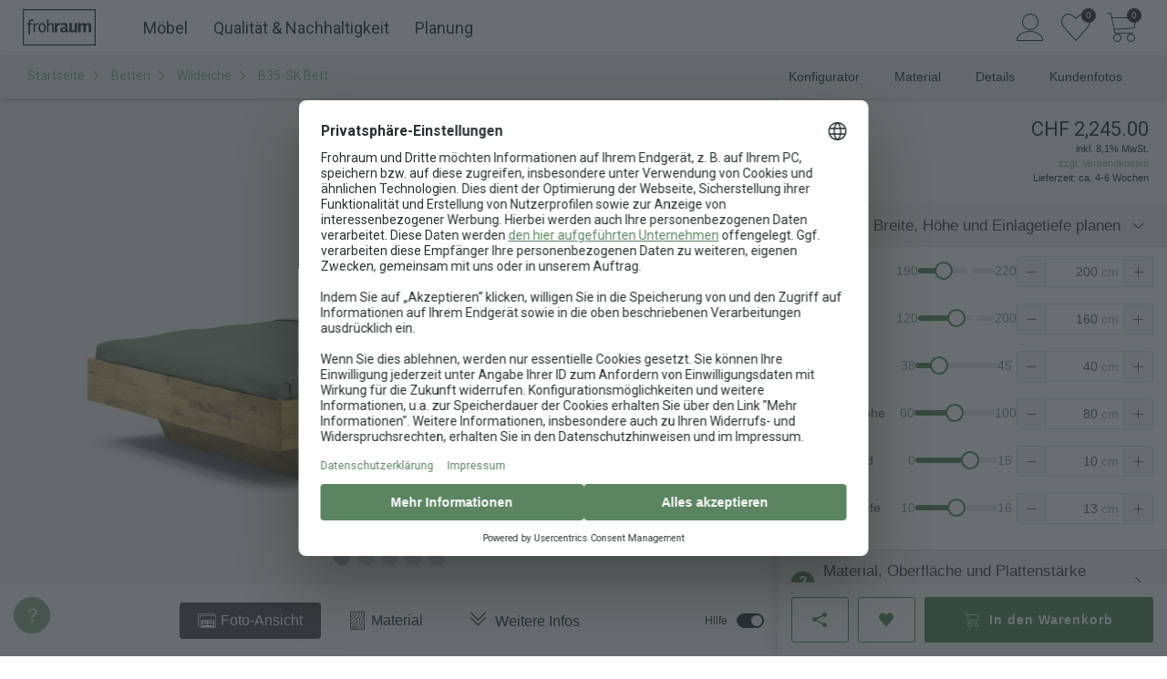

--- FILE ---
content_type: text/html; charset=utf-8
request_url: https://www.frohraum.ch/betten/wildeiche/b35-sk-bett
body_size: 25134
content:


<!DOCTYPE HTML>
<html lang="DE">
<head>
  <meta charset="UTF-8">
    <meta name="robots" content="index, follow">
  <meta name="description" content="Schwebebett mit Schubkästen ✓ Maßgefertigt aus Wildeiche ✓ Manufaktur Qualität ✓ Natürlich Schlafen ✓ Kostenfreie Lieferung">
  <meta name="author" content="Frohraum GmbH">
  <meta name="language" content="de">
  <meta name="revisit-after" content="2 days">
    <meta name="google-site-verification" content="wpJkftnNZOU0Pm-GyNlDt40WkShwrEi42uixHMdMnco">

  <link rel="preconnect" href="https://fonts.googleapis.com">
  <link rel="preconnect" href="https://fonts.gstatic.com" crossorigin>

  <link
    rel="preload"
    as="style"
    href="https://fonts.googleapis.com/css2?family=Roboto:wght@100;300;400;500;700&Open+Sans:ital,wght@0,300..800;1,300..800&display=swap"
  >

  <link
    href="https://fonts.googleapis.com/css2?family=Roboto:wght@100;300;400;500;700&Open+Sans:ital,wght@0,300..800;1,300..800&display=swap"
    rel="stylesheet"
    media="print"
    onload="this.media='all'"
  >

  <link rel="shortcut icon" href="/assets/favicon-b5128468745035a37e18df61aea8ec7dce49e728f9bde16d09df83c9f0a81bb8.ico" />
  <link rel="icon" href="/assets/favicon-d9d72df11b8b4ed7e6b114bbe38ad777bc0c946969c1220f586baf63ef7601c6.png" sizes="16x16" />

  <link rel="canonical" href="https://www.frohraum.ch/betten/b35-sk-bett" />
  

  <!-- Stylesheets
  ============================================= -->
  <style>
    body {
      overflow-y: scroll;
    }

    body:not(.loaded) .show-on-load {
      display: none;
    }

    body.loaded .show-until-load {
      display: none;
    }
  </style>

  <link rel="stylesheet" href="/assets/frontend-3b4366e7ef0159c228ba3a67e332750061c43e1aaeef80e46c1282821447f95c.css" media="screen" />

  <!-- External JavaScripts
  ============================================= -->
  <script src="/assets/frontend/init-7f65d936cd443ab2f78e279c90c0b5e9bbc63c64dd553b4802976f1fb7747e76.js"></script>
  <script src="/assets/frontend-b06bb1726cc25665d4fca0e0eafed19402d40819165e4829b49f2659654b480b.js" defer="defer"></script>

    <script>
      APP.config.loadDynamic = true;
    </script>
  

    
    <script src="/assets/vite/dist/public-l0sNRNKZ.js" crossorigin="anonymous" type="module"></script>

  <meta name="viewport" content="width=device-width, initial-scale=1"/>
  <!--[if lt IE 9]>
  <script src="http://css3-mediaqueries-js.googlecode.com/svn/trunk/css3-mediaqueries.js"></script>
  <![endif]-->


  

  

  <!-- Document Title
  ============================================= -->
  <title>
      Schwebebett mit Schubkasten B35-SK aus Wildeiche – Maßanfertigung | Frohraum
  </title>
</head>
<body class="stretched no-transition rails-environment-production">
<script>
  (() => {
    let bodyMargin = 0;
    let configuratorScrollbarFix;

    function setBodyMargin() {
      const windowWidth = window.innerWidth;
      const bodyWidth = document.body.clientWidth;

      if (windowWidth === bodyWidth + bodyMargin) return;

      bodyMargin += bodyWidth - windowWidth;
      const halfBodyMargin = bodyMargin / 2;
      const rightMargin = Math.floor(halfBodyMargin);
      const leftMargin = Math.ceil(halfBodyMargin);
      document.body.style.marginRight = `${rightMargin}px`;
      document.body.style.marginLeft = `${leftMargin}px`;

      APP.config.scrollbarWidth = -bodyMargin;

      if (configuratorScrollbarFix) {
        configuratorScrollbarFix.style.marginRight = `${-rightMargin}px`;
      }
    }

    setBodyMargin();

    window.addEventListener('load', () => {
      configuratorScrollbarFix = document.querySelector('.configurator-scrollbar-fix');

      setBodyMargin();
    });

    window.addEventListener('resize', setBodyMargin);
  })();
</script>

<!-- Consent Management Platform -->

<!-- Google Tag Manager
============================================= -->
  <script>
    (function(w,d,s,l,i){w[l]=w[l]||[];w[l].push({'gtm.start':
    new Date().getTime(),event:'gtm.js'});var f=d.getElementsByTagName(s)[0],
    j=d.createElement(s),dl=l!='dataLayer'?'&l='+l:'';j.async=true;j.src=
    '/metrics/gtm.js?id='+i+dl;f.parentNode.insertBefore(j,f);
    })(window,document,'script','dataLayer', "GTM-NT53RP");

    $().ready(() => {

          pushDataLayerEvent({"event":"view_item","ecommerce":{"currency":"EUR","value":1887.98,"items":[{"item_id":"b35-sk","item_name":"B35-SK Bett","item_brand":"Frohraum","item_category":"Möbel \u003e Betten \u0026 Zubehör \u003e Betten \u0026 Bettgestelle","price":1887.98,"quantity":1}]}});
    });
  </script>


<!-- Document Wrapper
============================================= -->
<div id="wrapper" class="clearfix">
  <!-- Top Bar
	============================================= -->
      <!-- no topbar -->


  <!-- Header
  ============================================= -->
      <header id="header" class="sticky-header slim-header full-header no-transition">
  <div id="header-wrap">
    <div class="container clearfix">
      <div id="primary-menu-toggle"><i class="icon-reorder"></i></div>

      <!-- Logo
      ============================================= -->
      <div id="logo">
        <a href="/"><img alt="Frohraum" width="400" height="200" src="/assets/frontend/header/frohraum-logo-8c39cea984d0fcd71ff007b4fead8ae1ebc800f1702581f08aef061164f02e23.svg" /></a>
      </div><!-- #logo end -->

        <!-- Primary Navigation
        ============================================= -->
          
              

    <nav id="primary-menu-desktop">
  <ul id="main-menu">
  <li class="main-menu-link">
    <a href="/moebel">Möbel</a>
    <div class="main-menu-submenu">
      <div class="main-menu-submenu-content">
        <ul class="main-menu-tabs">
          <li class="main-menu-tab">
            <button type="button" class="main-menu-tab-link hv-underline" data-target="#main-menu-tab-furniture">
              Kategorie
            </button>
          </li>
          <li class="main-menu-tab">
            <button type="button" class="main-menu-tab-link hv-underline" data-target="#main-menu-tab-rooms">
              Räume
            </button>
          </li>
        </ul>
        <div>
          <div class="main-menu-tab-content" id="main-menu-tab-furniture">
            <div class="main-menu-sections">
              <ul class="main-menu-section">
                  <li class="main-menu-category-link small">
                    <a href="/esstische">
                      <div class="main-menu-category-image">
                          <img alt="" loading="lazy" width="120" height="120" sizes="120px" srcset="https://res.cloudinary.com/frohraum/image/upload/c_limit,f_auto,w_120/v1/shop/menu/products/esstisch 120w,https://res.cloudinary.com/frohraum/image/upload/c_limit,f_auto,w_180/v1/shop/menu/products/esstisch 180w,https://res.cloudinary.com/frohraum/image/upload/c_limit,f_auto,w_240/v1/shop/menu/products/esstisch 240w" src="https://res.cloudinary.com/frohraum/image/upload/c_limit,f_auto,w_120/v1/shop/menu/products/esstisch" />
                      </div>
                      <span class="main-menu-category-name hv-underline">Esstische</span>
</a>                  </li>
                  <li class="main-menu-category-link small">
                    <a href="/esstische-ausziehbar">
                      <div class="main-menu-category-image">
                          <img alt="" loading="lazy" width="120" height="120" sizes="120px" srcset="https://res.cloudinary.com/frohraum/image/upload/c_limit,f_auto,w_120/v1/shop/menu/products/ausziehtisch 120w,https://res.cloudinary.com/frohraum/image/upload/c_limit,f_auto,w_180/v1/shop/menu/products/ausziehtisch 180w,https://res.cloudinary.com/frohraum/image/upload/c_limit,f_auto,w_240/v1/shop/menu/products/ausziehtisch 240w" src="https://res.cloudinary.com/frohraum/image/upload/c_limit,f_auto,w_120/v1/shop/menu/products/ausziehtisch" />
                      </div>
                      <span class="main-menu-category-name hv-underline">Ausziehtische</span>
</a>                  </li>
                  <li class="main-menu-category-link small">
                    <a href="/sitzbaenke">
                      <div class="main-menu-category-image">
                          <img alt="" loading="lazy" width="120" height="120" sizes="120px" srcset="https://res.cloudinary.com/frohraum/image/upload/c_limit,f_auto,w_120/v1/shop/menu/products/sitzbank 120w,https://res.cloudinary.com/frohraum/image/upload/c_limit,f_auto,w_180/v1/shop/menu/products/sitzbank 180w,https://res.cloudinary.com/frohraum/image/upload/c_limit,f_auto,w_240/v1/shop/menu/products/sitzbank 240w" src="https://res.cloudinary.com/frohraum/image/upload/c_limit,f_auto,w_120/v1/shop/menu/products/sitzbank" />
                      </div>
                      <span class="main-menu-category-name hv-underline">Sitzbänke</span>
</a>                  </li>
                  <li class="main-menu-category-link small">
                    <a href="/regale">
                      <div class="main-menu-category-image">
                          <img alt="" loading="lazy" width="120" height="120" sizes="120px" srcset="https://res.cloudinary.com/frohraum/image/upload/c_limit,f_auto,w_120/v1/shop/menu/products/regal 120w,https://res.cloudinary.com/frohraum/image/upload/c_limit,f_auto,w_180/v1/shop/menu/products/regal 180w,https://res.cloudinary.com/frohraum/image/upload/c_limit,f_auto,w_240/v1/shop/menu/products/regal 240w" src="https://res.cloudinary.com/frohraum/image/upload/c_limit,f_auto,w_120/v1/shop/menu/products/regal" />
                      </div>
                      <span class="main-menu-category-name hv-underline">Regale</span>
</a>                  </li>
                  <li class="main-menu-category-link small">
                    <a href="/lowboards">
                      <div class="main-menu-category-image">
                          <img alt="" loading="lazy" width="120" height="120" sizes="120px" srcset="https://res.cloudinary.com/frohraum/image/upload/c_limit,f_auto,w_120/v1/shop/menu/products/lowboard 120w,https://res.cloudinary.com/frohraum/image/upload/c_limit,f_auto,w_180/v1/shop/menu/products/lowboard 180w,https://res.cloudinary.com/frohraum/image/upload/c_limit,f_auto,w_240/v1/shop/menu/products/lowboard 240w" src="https://res.cloudinary.com/frohraum/image/upload/c_limit,f_auto,w_120/v1/shop/menu/products/lowboard" />
                      </div>
                      <span class="main-menu-category-name hv-underline">Lowboards</span>
</a>                  </li>
                  <li class="main-menu-category-link small">
                    <a href="/couchtische">
                      <div class="main-menu-category-image">
                          <img alt="" loading="lazy" width="120" height="120" sizes="120px" srcset="https://res.cloudinary.com/frohraum/image/upload/c_limit,f_auto,w_120/v1/shop/menu/products/couchtisch 120w,https://res.cloudinary.com/frohraum/image/upload/c_limit,f_auto,w_180/v1/shop/menu/products/couchtisch 180w,https://res.cloudinary.com/frohraum/image/upload/c_limit,f_auto,w_240/v1/shop/menu/products/couchtisch 240w" src="https://res.cloudinary.com/frohraum/image/upload/c_limit,f_auto,w_120/v1/shop/menu/products/couchtisch" />
                      </div>
                      <span class="main-menu-category-name hv-underline">Couchtische</span>
</a>                  </li>
                  <li class="main-menu-category-link small">
                    <a href="/betten">
                      <div class="main-menu-category-image">
                          <img alt="" loading="lazy" width="120" height="120" sizes="120px" srcset="https://res.cloudinary.com/frohraum/image/upload/c_limit,f_auto,w_120/v1/shop/menu/products/bett 120w,https://res.cloudinary.com/frohraum/image/upload/c_limit,f_auto,w_180/v1/shop/menu/products/bett 180w,https://res.cloudinary.com/frohraum/image/upload/c_limit,f_auto,w_240/v1/shop/menu/products/bett 240w" src="https://res.cloudinary.com/frohraum/image/upload/c_limit,f_auto,w_120/v1/shop/menu/products/bett" />
                      </div>
                      <span class="main-menu-category-name hv-underline">Betten</span>
</a>                  </li>
                  <li class="main-menu-category-link small">
                    <a href="/nachttische">
                      <div class="main-menu-category-image">
                          <img alt="" loading="lazy" width="120" height="120" sizes="120px" srcset="https://res.cloudinary.com/frohraum/image/upload/c_limit,f_auto,w_120/v1/shop/menu/products/nachttisch 120w,https://res.cloudinary.com/frohraum/image/upload/c_limit,f_auto,w_180/v1/shop/menu/products/nachttisch 180w,https://res.cloudinary.com/frohraum/image/upload/c_limit,f_auto,w_240/v1/shop/menu/products/nachttisch 240w" src="https://res.cloudinary.com/frohraum/image/upload/c_limit,f_auto,w_120/v1/shop/menu/products/nachttisch" />
                      </div>
                      <span class="main-menu-category-name hv-underline">Nachttische</span>
</a>                  </li>
                  <li class="main-menu-category-link small">
                    <a href="/kleiderschraenke">
                      <div class="main-menu-category-image">
                          <img alt="" loading="lazy" width="120" height="120" sizes="120px" srcset="https://res.cloudinary.com/frohraum/image/upload/c_limit,f_auto,w_120/v1/shop/menu/products/schrank 120w,https://res.cloudinary.com/frohraum/image/upload/c_limit,f_auto,w_180/v1/shop/menu/products/schrank 180w,https://res.cloudinary.com/frohraum/image/upload/c_limit,f_auto,w_240/v1/shop/menu/products/schrank 240w" src="https://res.cloudinary.com/frohraum/image/upload/c_limit,f_auto,w_120/v1/shop/menu/products/schrank" />
                      </div>
                      <span class="main-menu-category-name hv-underline">Schränke</span>
</a>                  </li>
                  <li class="main-menu-category-link small">
                    <a href="/sideboards">
                      <div class="main-menu-category-image">
                          <img alt="" loading="lazy" width="120" height="120" sizes="120px" srcset="https://res.cloudinary.com/frohraum/image/upload/c_limit,f_auto,w_120/v1/shop/menu/products/sideboard 120w,https://res.cloudinary.com/frohraum/image/upload/c_limit,f_auto,w_180/v1/shop/menu/products/sideboard 180w,https://res.cloudinary.com/frohraum/image/upload/c_limit,f_auto,w_240/v1/shop/menu/products/sideboard 240w" src="https://res.cloudinary.com/frohraum/image/upload/c_limit,f_auto,w_120/v1/shop/menu/products/sideboard" />
                      </div>
                      <span class="main-menu-category-name hv-underline">Sideboards</span>
</a>                  </li>
                  <li class="main-menu-category-link small">
                    <a href="/cubes">
                      <div class="main-menu-category-image">
                          <img alt="" loading="lazy" width="120" height="120" sizes="120px" srcset="https://res.cloudinary.com/frohraum/image/upload/c_limit,f_auto,w_120/v1/shop/menu/products/cube 120w,https://res.cloudinary.com/frohraum/image/upload/c_limit,f_auto,w_180/v1/shop/menu/products/cube 180w,https://res.cloudinary.com/frohraum/image/upload/c_limit,f_auto,w_240/v1/shop/menu/products/cube 240w" src="https://res.cloudinary.com/frohraum/image/upload/c_limit,f_auto,w_120/v1/shop/menu/products/cube" />
                      </div>
                      <span class="main-menu-category-name hv-underline">Cubes</span>
</a>                  </li>
                  <li class="main-menu-category-link small">
                    <a href="/stuehle">
                      <div class="main-menu-category-image">
                          <img alt="" loading="lazy" width="120" height="120" sizes="120px" srcset="https://res.cloudinary.com/frohraum/image/upload/c_limit,f_auto,w_120/v1/shop/menu/products/stuhl 120w,https://res.cloudinary.com/frohraum/image/upload/c_limit,f_auto,w_180/v1/shop/menu/products/stuhl 180w,https://res.cloudinary.com/frohraum/image/upload/c_limit,f_auto,w_240/v1/shop/menu/products/stuhl 240w" src="https://res.cloudinary.com/frohraum/image/upload/c_limit,f_auto,w_120/v1/shop/menu/products/stuhl" />
                      </div>
                      <span class="main-menu-category-name hv-underline">Stühle</span>
</a>                  </li>
              </ul>
              <ul class="main-menu-content-box">
                <li>
                  <p class="main-menu-list-title">Weitere Möbel</p>
                  <ul class=main-menu-block-list>
                      <li><a class="hv-underline" href="/tischplatten">Tischplatten</a></li>
                      <li><a class="hv-underline" href="/schreibtische">Schreibtische</a></li>
                      <li><a class="hv-underline" href="/rollcontainer">Rollcontainer</a></li>
                      <li><a class="hv-underline" href="/wandboards">Wandboards</a></li>
                      <li><a class="hv-underline" href="/lattenroste">Lattenroste</a></li>
                      <li><a class="hv-underline" href="/matratzen">Matratzen</a></li>
                  </ul>
                </li>

                <li class="main-menu-wood-links">
  <p class="main-menu-list-title">Nach Holzarten</p>
  <ul>
      <li class="main-menu-wood-image">
        <a href="/moebel/ahorn">
          <img alt="Ahorn" width="28" height="28" sizes="28px" srcset="https://res.cloudinary.com/frohraum/image/upload/ar_1:1,c_fill,f_auto,w_28/v1/shop/wood/ahorn-dgl.jpg 28w,https://res.cloudinary.com/frohraum/image/upload/ar_1:1,c_fill,f_auto,w_42/v1/shop/wood/ahorn-dgl.jpg 42w,https://res.cloudinary.com/frohraum/image/upload/ar_1:1,c_fill,f_auto,w_56/v1/shop/wood/ahorn-dgl.jpg 56w" loading="lazy" src="https://res.cloudinary.com/frohraum/image/upload/ar_1:1,c_fill,f_auto,w_28/v1/shop/wood/ahorn-dgl.jpg" />
</a>      </li>
      <li class="main-menu-wood-image">
        <a href="/moebel/buche">
          <img alt="Buche" width="28" height="28" sizes="28px" srcset="https://res.cloudinary.com/frohraum/image/upload/ar_1:1,c_fill,f_auto,w_28/v1/shop/wood/buche-dgl.jpg 28w,https://res.cloudinary.com/frohraum/image/upload/ar_1:1,c_fill,f_auto,w_42/v1/shop/wood/buche-dgl.jpg 42w,https://res.cloudinary.com/frohraum/image/upload/ar_1:1,c_fill,f_auto,w_56/v1/shop/wood/buche-dgl.jpg 56w" loading="lazy" src="https://res.cloudinary.com/frohraum/image/upload/ar_1:1,c_fill,f_auto,w_28/v1/shop/wood/buche-dgl.jpg" />
</a>      </li>
      <li class="main-menu-wood-image">
        <a href="/moebel/kernbuche">
          <img alt="Kernbuche" width="28" height="28" sizes="28px" srcset="https://res.cloudinary.com/frohraum/image/upload/ar_1:1,c_fill,f_auto,w_28/v1/shop/wood/kernbuche-dgl.jpg 28w,https://res.cloudinary.com/frohraum/image/upload/ar_1:1,c_fill,f_auto,w_42/v1/shop/wood/kernbuche-dgl.jpg 42w,https://res.cloudinary.com/frohraum/image/upload/ar_1:1,c_fill,f_auto,w_56/v1/shop/wood/kernbuche-dgl.jpg 56w" loading="lazy" src="https://res.cloudinary.com/frohraum/image/upload/ar_1:1,c_fill,f_auto,w_28/v1/shop/wood/kernbuche-dgl.jpg" />
</a>      </li>
      <li class="main-menu-wood-image">
        <a href="/moebel/esche">
          <img alt="Esche" width="28" height="28" sizes="28px" srcset="https://res.cloudinary.com/frohraum/image/upload/ar_1:1,c_fill,f_auto,w_28/v1/shop/wood/esche-dgl.jpg 28w,https://res.cloudinary.com/frohraum/image/upload/ar_1:1,c_fill,f_auto,w_42/v1/shop/wood/esche-dgl.jpg 42w,https://res.cloudinary.com/frohraum/image/upload/ar_1:1,c_fill,f_auto,w_56/v1/shop/wood/esche-dgl.jpg 56w" loading="lazy" src="https://res.cloudinary.com/frohraum/image/upload/ar_1:1,c_fill,f_auto,w_28/v1/shop/wood/esche-dgl.jpg" />
</a>      </li>
      <li class="main-menu-wood-image">
        <a href="/moebel/eiche">
          <img alt="Eiche" width="28" height="28" sizes="28px" srcset="https://res.cloudinary.com/frohraum/image/upload/ar_1:1,c_fill,f_auto,w_28/v1/shop/wood/eiche-dgl.jpg 28w,https://res.cloudinary.com/frohraum/image/upload/ar_1:1,c_fill,f_auto,w_42/v1/shop/wood/eiche-dgl.jpg 42w,https://res.cloudinary.com/frohraum/image/upload/ar_1:1,c_fill,f_auto,w_56/v1/shop/wood/eiche-dgl.jpg 56w" loading="lazy" src="https://res.cloudinary.com/frohraum/image/upload/ar_1:1,c_fill,f_auto,w_28/v1/shop/wood/eiche-dgl.jpg" />
</a>      </li>
      <li class="main-menu-wood-image">
        <a href="/moebel/wildeiche">
          <img alt="Wildeiche" width="28" height="28" sizes="28px" srcset="https://res.cloudinary.com/frohraum/image/upload/ar_1:1,c_fill,f_auto,w_28/v1/shop/wood/wildeiche-dgl.jpg 28w,https://res.cloudinary.com/frohraum/image/upload/ar_1:1,c_fill,f_auto,w_42/v1/shop/wood/wildeiche-dgl.jpg 42w,https://res.cloudinary.com/frohraum/image/upload/ar_1:1,c_fill,f_auto,w_56/v1/shop/wood/wildeiche-dgl.jpg 56w" loading="lazy" src="https://res.cloudinary.com/frohraum/image/upload/ar_1:1,c_fill,f_auto,w_28/v1/shop/wood/wildeiche-dgl.jpg" />
</a>      </li>
      <li class="main-menu-wood-image">
        <a href="/moebel/kirschbaum">
          <img alt="Kirschbaum" width="28" height="28" sizes="28px" srcset="https://res.cloudinary.com/frohraum/image/upload/ar_1:1,c_fill,f_auto,w_28/v1/shop/wood/kirschbaum-dgl.jpg 28w,https://res.cloudinary.com/frohraum/image/upload/ar_1:1,c_fill,f_auto,w_42/v1/shop/wood/kirschbaum-dgl.jpg 42w,https://res.cloudinary.com/frohraum/image/upload/ar_1:1,c_fill,f_auto,w_56/v1/shop/wood/kirschbaum-dgl.jpg 56w" loading="lazy" src="https://res.cloudinary.com/frohraum/image/upload/ar_1:1,c_fill,f_auto,w_28/v1/shop/wood/kirschbaum-dgl.jpg" />
</a>      </li>
      <li class="main-menu-wood-image">
        <a href="/moebel/nussbaum">
          <img alt="Nussbaum" width="28" height="28" sizes="28px" srcset="https://res.cloudinary.com/frohraum/image/upload/ar_1:1,c_fill,f_auto,w_28/v1/shop/wood/nussbaum-dgl.jpg 28w,https://res.cloudinary.com/frohraum/image/upload/ar_1:1,c_fill,f_auto,w_42/v1/shop/wood/nussbaum-dgl.jpg 42w,https://res.cloudinary.com/frohraum/image/upload/ar_1:1,c_fill,f_auto,w_56/v1/shop/wood/nussbaum-dgl.jpg 56w" loading="lazy" src="https://res.cloudinary.com/frohraum/image/upload/ar_1:1,c_fill,f_auto,w_28/v1/shop/wood/nussbaum-dgl.jpg" />
</a>      </li>
  </ul>
</li>

              </ul>
            </div>
          </div>
          <div class="main-menu-tab-content" id="main-menu-tab-rooms">
            <div class="main-menu-sections">
              <ul class="main-menu-section">
                  <li class="main-menu-category-link large">
                    <a href="/esszimmer">
                      <div class="main-menu-category-image">
                        <img alt="" loading="lazy" width="220" height="310" sizes="220px" srcset="https://res.cloudinary.com/frohraum/image/upload/ar_22:31,c_fill,f_auto,w_220/v1/shop/menu/essen 220w,https://res.cloudinary.com/frohraum/image/upload/ar_22:31,c_fill,f_auto,w_330/v1/shop/menu/essen 330w,https://res.cloudinary.com/frohraum/image/upload/ar_22:31,c_fill,f_auto,w_440/v1/shop/menu/essen 440w" src="https://res.cloudinary.com/frohraum/image/upload/ar_22:31,c_fill,f_auto,w_220/v1/shop/menu/essen" />
                      </div>
                      <span class="main-menu-category-name hv-underline">Essen</span>
</a>                  </li>
                  <li class="main-menu-category-link large">
                    <a href="/schlafzimmer">
                      <div class="main-menu-category-image">
                        <img alt="" loading="lazy" width="220" height="310" sizes="220px" srcset="https://res.cloudinary.com/frohraum/image/upload/ar_22:31,c_fill,f_auto,w_220/v1/shop/menu/schlafen 220w,https://res.cloudinary.com/frohraum/image/upload/ar_22:31,c_fill,f_auto,w_330/v1/shop/menu/schlafen 330w,https://res.cloudinary.com/frohraum/image/upload/ar_22:31,c_fill,f_auto,w_440/v1/shop/menu/schlafen 440w" src="https://res.cloudinary.com/frohraum/image/upload/ar_22:31,c_fill,f_auto,w_220/v1/shop/menu/schlafen" />
                      </div>
                      <span class="main-menu-category-name hv-underline">Schlafen</span>
</a>                  </li>
                  <li class="main-menu-category-link large">
                    <a href="/wohnzimmer">
                      <div class="main-menu-category-image">
                        <img alt="" loading="lazy" width="220" height="310" sizes="220px" srcset="https://res.cloudinary.com/frohraum/image/upload/ar_22:31,c_fill,f_auto,w_220/v1/shop/menu/wohnen 220w,https://res.cloudinary.com/frohraum/image/upload/ar_22:31,c_fill,f_auto,w_330/v1/shop/menu/wohnen 330w,https://res.cloudinary.com/frohraum/image/upload/ar_22:31,c_fill,f_auto,w_440/v1/shop/menu/wohnen 440w" src="https://res.cloudinary.com/frohraum/image/upload/ar_22:31,c_fill,f_auto,w_220/v1/shop/menu/wohnen" />
                      </div>
                      <span class="main-menu-category-name hv-underline">Wohnen</span>
</a>                  </li>
                  <li class="main-menu-category-link large">
                    <a href="/arbeitszimmer">
                      <div class="main-menu-category-image">
                        <img alt="" loading="lazy" width="220" height="310" sizes="220px" srcset="https://res.cloudinary.com/frohraum/image/upload/ar_22:31,c_fill,f_auto,w_220/v1/shop/menu/arbeiten 220w,https://res.cloudinary.com/frohraum/image/upload/ar_22:31,c_fill,f_auto,w_330/v1/shop/menu/arbeiten 330w,https://res.cloudinary.com/frohraum/image/upload/ar_22:31,c_fill,f_auto,w_440/v1/shop/menu/arbeiten 440w" src="https://res.cloudinary.com/frohraum/image/upload/ar_22:31,c_fill,f_auto,w_220/v1/shop/menu/arbeiten" />
                      </div>
                      <span class="main-menu-category-name hv-underline">Arbeiten</span>
</a>                  </li>
              </ul>
            </div>
          </div>
        </div>
      </div>
    </div>
  </li>

  <li class="main-menu-link">
    <a href="/qualitaet">Qualität &amp; Nachhaltigkeit</a>
    <div class="main-menu-submenu">
      <div class="main-menu-submenu-content main-menu-grid">
          <div class="main-menu-link-box ">
              <img alt="" loading="lazy" width="155" height="233" sizes="155px" srcset="https://res.cloudinary.com/frohraum/image/upload/ar_155:162,c_auto,f_auto,w_155/v1/shop/menu/bild-werkstatt-a 155w,https://res.cloudinary.com/frohraum/image/upload/ar_155:162,c_auto,f_auto,w_155/v1/shop/menu/bild-werkstatt-a 233w,https://res.cloudinary.com/frohraum/image/upload/ar_155:162,c_auto,f_auto,w_155/v1/shop/menu/bild-werkstatt-a 310w" src="https://res.cloudinary.com/frohraum/image/upload/ar_155:162,c_auto,f_auto,w_155/v1/shop/menu/bild-werkstatt-a" />
            <div class="main-menu-content-section">
              <p class="main-menu-sub-title margin-xs bottom">
                Manufaktur-Qualität nach Maß
              </p>
              <ul>
                  <li>
                    <a href="/qualitaet/materialien">
                      <i class="icon-arrow-right"></i>
                      <span class="hv-underline">Glas, Metall &amp; Stoffe</span>
</a>                  </li>
                  <li>
                    <a href="/qualitaet/moebelelemente">
                      <i class="icon-arrow-right"></i>
                      <span class="hv-underline">Beschläge &amp; Mechanik</span>
</a>                  </li>
                  <li>
                    <a href="/unternehmen/referenzen">
                      <i class="icon-arrow-right"></i>
                      <span class="hv-underline">Kundenfotos</span>
</a>                  </li>
                  <li>
                    <a href="/kundenprojekte">
                      <i class="icon-arrow-right"></i>
                      <span class="hv-underline">Kundenprojekte &amp; Inspiration</span>
</a>                  </li>
              </ul>
            </div>
          </div>
          <div class="main-menu-link-box ">
              <img alt="" loading="lazy" width="155" height="233" sizes="155px" srcset="https://res.cloudinary.com/frohraum/image/upload/ar_155:162,c_auto,f_auto,w_155/v1/shop/menu/bild-werkstatt-b 155w,https://res.cloudinary.com/frohraum/image/upload/ar_155:162,c_auto,f_auto,w_155/v1/shop/menu/bild-werkstatt-b 233w,https://res.cloudinary.com/frohraum/image/upload/ar_155:162,c_auto,f_auto,w_155/v1/shop/menu/bild-werkstatt-b 310w" src="https://res.cloudinary.com/frohraum/image/upload/ar_155:162,c_auto,f_auto,w_155/v1/shop/menu/bild-werkstatt-b" />
            <div class="main-menu-content-section">
              <p class="main-menu-sub-title margin-xs bottom">
                <a href="/qualitaet/moebelpflege">Möbelpflege: Ratgeber für lange Freude</a>
              </p>
              <ul>
                  <li>
                    <a href="/qualitaet/reinigung-geoelter-massivholzmoebel">
                      <i class="icon-arrow-right"></i>
                      <span class="hv-underline">Reinigung &amp; Pflege geölter Oberflächen</span>
</a>                  </li>
                  <li>
                    <a href="/qualitaet/massivholzmoebel-nachoelen">
                      <i class="icon-arrow-right"></i>
                      <span class="hv-underline">Holzpflege &amp; Auffrischung mit Öl</span>
</a>                  </li>
                  <li>
                    <a href="/qualitaet/massivholzmoebel-kratzer-dellen-risse-reparieren">
                      <i class="icon-arrow-right"></i>
                      <span class="hv-underline">Massivholzoberflächen reparieren</span>
</a>                  </li>
                  <li>
                    <a href="/ratgeber">
                      <i class="icon-arrow-right"></i>
                      <span class="hv-underline">Mehr aus dem Ratgeber</span>
</a>                  </li>
              </ul>
            </div>
          </div>
          <div class="main-menu-link-box large">
              <img alt="" loading="lazy" width="240" height="360" sizes="240px" srcset="https://res.cloudinary.com/frohraum/image/upload/ar_240:350,c_auto,f_auto,w_240/v1/shop/menu/bild-showroom-schrank 240w,https://res.cloudinary.com/frohraum/image/upload/ar_240:350,c_auto,f_auto,w_240/v1/shop/menu/bild-showroom-schrank 360w,https://res.cloudinary.com/frohraum/image/upload/ar_240:350,c_auto,f_auto,w_240/v1/shop/menu/bild-showroom-schrank 480w" src="https://res.cloudinary.com/frohraum/image/upload/ar_240:350,c_auto,f_auto,w_240/v1/shop/menu/bild-showroom-schrank" />
            <div class="main-menu-content-section">
              <p class="main-menu-sub-title margin-xs bottom">
                Nachhaltige Möbel aus natürlichem Holz
              </p>
              <ul>
                  <li>
                    <a href="/massivholz/holzarten">
                      <i class="icon-arrow-right"></i>
                      <span class="hv-underline">Unsere Holzarten</span>
</a>                  </li>
                  <li>
                    <a href="/massivholz">
                      <i class="icon-arrow-right"></i>
                      <span class="hv-underline">Was ist Massivholz?</span>
</a>                  </li>
                  <li>
                    <a href="/massivholz/oberflaechen">
                      <i class="icon-arrow-right"></i>
                      <span class="hv-underline">Oberflächenbehandlung</span>
</a>                  </li>
                  <li>
                    <a href="/massivholz/holz-licht">
                      <i class="icon-arrow-right"></i>
                      <span class="hv-underline">Holz &amp; Lichteinflüsse</span>
</a>                  </li>
                  <li>
                    <a href="/massivholz/luftfeuchtigkeit-raumluft">
                      <i class="icon-arrow-right"></i>
                      <span class="hv-underline">Die optimale Raumluft</span>
</a>                  </li>
              </ul>
            </div>
          </div>
      </div>
    </div>
  </li>

  <li class="main-menu-link">
    <a href="/service">Planung</a>
    <div class="main-menu-submenu">
      <div class="main-menu-submenu-content">
        <div class="main-menu-sections">
          <div>
            <p class="main-menu-sub-title">Wir helfen bei der Planung Ihrer Maßmöbel</p>
            <ul class="main-menu-block-list">
              <li class="main-menu-icon-link">
                <a href="/service/holzprobe">
                  <i class="icon-wood"></i>
                  <span class="main-menu-icon-link-text">Gratis Holzmuster bestellen</span>
                </a>
              </li>
              <li class="main-menu-icon-link">
                <a href="/service/remote-beratung">
                  <i class="icon-chat"></i>
                  <span class="main-menu-icon-link-text">Planungstermin per Video/Telefon</span>
                </a>
              </li>
              <li class="main-menu-icon-link">
                <a href="/service/email-anfrage">
                  <i class="icon-email"></i>
                  <span class="main-menu-icon-link-text">Kontakt per Mail</span>
                </a>
              </li>
              <li class="main-menu-icon-link light">
                <a href="https://wa.me/4915792380070">
                  <i class="icon-whatsapp"></i>
                  <span class="main-menu-icon-link-text">Frage per Whatsapp</span>
                </a>
              </li>
              <li class="main-menu-icon-link light">
                <a href="/service/aufmass">
                  <i class="icon-measure"></i>
                  <span class="main-menu-icon-link-text">Aufmaß Service &amp; Sonderanfertigungen</span>
                </a>
              </li>
            </ul>
          </div>
          <div class="main-menu-showroom-list">
            <p class="main-menu-sub-title">Vor Ort im Showroom</p>
            <div class="main-menu-flex">
              <div class="main-menu-showroom-featured-image">
                  <a href="/bad-saeckingen">
                    <img width="227" height="265" sizes="227px" srcset="https://res.cloudinary.com/frohraum/image/upload/ar_227:265,c_auto,f_auto,w_227/v1/shop/showrooms/bad-saeckingen-frohraum-3-2 227w,https://res.cloudinary.com/frohraum/image/upload/ar_227:265,c_auto,f_auto,w_341/v1/shop/showrooms/bad-saeckingen-frohraum-3-2 341w,https://res.cloudinary.com/frohraum/image/upload/ar_227:265,c_auto,f_auto,w_454/v1/shop/showrooms/bad-saeckingen-frohraum-3-2 454w" alt="" loading="lazy" src="https://res.cloudinary.com/frohraum/image/upload/ar_227:265,c_auto,f_auto,w_227/v1/shop/showrooms/bad-saeckingen-frohraum-3-2" />
                    <div class="main-menu-showroom-list-item bad-saeckingen">
                      <div class="main-menu-showroom-text">
                        <p>Bad Säckingen</p>
                        <span class="hv-underline">Showroom besuchen</span>
                      </div>
                    </div>
                  </a>
              </div>
              <ul class="main-menu-block-list">
                <li class="main-menu-showroom-list-item pale-green">
                  <a href="/berlin">
                    <img class="main-menu-showroom-image" width="137" height="82" sizes="137px" srcset="https://res.cloudinary.com/frohraum/image/upload/ar_137:82,c_auto,f_auto,w_137/v1/shop/showrooms/holzwand-eckregal-showroom-berlin 137w,https://res.cloudinary.com/frohraum/image/upload/ar_137:82,c_auto,f_auto,w_206/v1/shop/showrooms/holzwand-eckregal-showroom-berlin 206w,https://res.cloudinary.com/frohraum/image/upload/ar_137:82,c_auto,f_auto,w_274/v1/shop/showrooms/holzwand-eckregal-showroom-berlin 274w" alt="" loading="lazy" src="https://res.cloudinary.com/frohraum/image/upload/ar_137:82,c_auto,f_auto,w_137/v1/shop/showrooms/holzwand-eckregal-showroom-berlin" />
                    <div class="main-menu-showroom-text">
                      <p>Berlin </p>
                      <span class="hv-underline">Beratungstermin buchen</span>
                    </div>
                  </a>
                </li>
                <li class="main-menu-showroom-list-item pale-green">
                  <a href="/hamburg">
                    <img class="main-menu-showroom-image" width="137" height="82" sizes="137px" srcset="https://res.cloudinary.com/frohraum/image/upload/ar_137:82,c_auto,f_auto,w_137/v1/shop/showrooms/bild-showroom-hamburg 137w,https://res.cloudinary.com/frohraum/image/upload/ar_137:82,c_auto,f_auto,w_206/v1/shop/showrooms/bild-showroom-hamburg 206w,https://res.cloudinary.com/frohraum/image/upload/ar_137:82,c_auto,f_auto,w_274/v1/shop/showrooms/bild-showroom-hamburg 274w" alt="" loading="lazy" src="https://res.cloudinary.com/frohraum/image/upload/ar_137:82,c_auto,f_auto,w_137/v1/shop/showrooms/bild-showroom-hamburg" />
                    <div class="main-menu-showroom-text">
                      <p>Hamburg </p>
                      <span class="hv-underline">Beratungstermin buchen</span>
                    </div>
                  </a>
                </li>
                <li class="main-menu-showroom-list-item pale-green">
                  <a href="/muenchen">
                    <img class="main-menu-showroom-image" width="137" height="82" sizes="137px" srcset="https://res.cloudinary.com/frohraum/image/upload/ar_137:82,c_auto,f_auto,w_137/v1/shop/showrooms/showroom-Muenchen 137w,https://res.cloudinary.com/frohraum/image/upload/ar_137:82,c_auto,f_auto,w_206/v1/shop/showrooms/showroom-Muenchen 206w,https://res.cloudinary.com/frohraum/image/upload/ar_137:82,c_auto,f_auto,w_274/v1/shop/showrooms/showroom-Muenchen 274w" alt="" loading="lazy" src="https://res.cloudinary.com/frohraum/image/upload/ar_137:82,c_auto,f_auto,w_137/v1/shop/showrooms/showroom-Muenchen" />
                    <div class="main-menu-showroom-text">
                      <p>München </p>
                      <span class="hv-underline">Beratungstermin buchen</span>
                    </div>
                  </a>
                </li>
              </ul>
            </div>
          </div>
        </div>
      </div>
    </div>
  </li>
</ul>

</nav>

<nav id="primary-menu-mobile">
  <ul class='mobile-menu-list'>
  <li class="mobile-menu-list-item mobile-menu-submenu">
    <a href='/moebel' class="mobile-menu-link">Möbel</a>
    <i class="icon-plus"></i>
    <i class="icon-minus"></i>
    <ul class="mobile-menu-submenu-list">
        <li class="mobile-submenu-product">
            <img alt="" loading="lazy" width="38" height="38" sizes="38px" srcset="https://res.cloudinary.com/frohraum/image/upload/c_limit,f_auto,w_38/v1/shop/menu/products/esstisch 38w,https://res.cloudinary.com/frohraum/image/upload/c_limit,f_auto,w_57/v1/shop/menu/products/esstisch 57w,https://res.cloudinary.com/frohraum/image/upload/c_limit,f_auto,w_76/v1/shop/menu/products/esstisch 76w" src="https://res.cloudinary.com/frohraum/image/upload/c_limit,f_auto,w_38/v1/shop/menu/products/esstisch" />
          <a href="/esstische">Esstische</a>
        </li>
        <li class="mobile-submenu-product">
            <img alt="" loading="lazy" width="38" height="38" sizes="38px" srcset="https://res.cloudinary.com/frohraum/image/upload/c_limit,f_auto,w_38/v1/shop/menu/products/ausziehtisch 38w,https://res.cloudinary.com/frohraum/image/upload/c_limit,f_auto,w_57/v1/shop/menu/products/ausziehtisch 57w,https://res.cloudinary.com/frohraum/image/upload/c_limit,f_auto,w_76/v1/shop/menu/products/ausziehtisch 76w" src="https://res.cloudinary.com/frohraum/image/upload/c_limit,f_auto,w_38/v1/shop/menu/products/ausziehtisch" />
          <a href="/esstische-ausziehbar">Ausziehtische</a>
        </li>
        <li class="mobile-submenu-product">
            <img alt="" loading="lazy" width="38" height="38" sizes="38px" srcset="https://res.cloudinary.com/frohraum/image/upload/c_limit,f_auto,w_38/v1/shop/menu/products/sitzbank 38w,https://res.cloudinary.com/frohraum/image/upload/c_limit,f_auto,w_57/v1/shop/menu/products/sitzbank 57w,https://res.cloudinary.com/frohraum/image/upload/c_limit,f_auto,w_76/v1/shop/menu/products/sitzbank 76w" src="https://res.cloudinary.com/frohraum/image/upload/c_limit,f_auto,w_38/v1/shop/menu/products/sitzbank" />
          <a href="/sitzbaenke">Sitzbänke</a>
        </li>
        <li class="mobile-submenu-product">
            <img alt="" loading="lazy" width="38" height="38" sizes="38px" srcset="https://res.cloudinary.com/frohraum/image/upload/c_limit,f_auto,w_38/v1/shop/menu/products/regal 38w,https://res.cloudinary.com/frohraum/image/upload/c_limit,f_auto,w_57/v1/shop/menu/products/regal 57w,https://res.cloudinary.com/frohraum/image/upload/c_limit,f_auto,w_76/v1/shop/menu/products/regal 76w" src="https://res.cloudinary.com/frohraum/image/upload/c_limit,f_auto,w_38/v1/shop/menu/products/regal" />
          <a href="/regale">Regale</a>
        </li>
        <li class="mobile-submenu-product">
            <img alt="" loading="lazy" width="38" height="38" sizes="38px" srcset="https://res.cloudinary.com/frohraum/image/upload/c_limit,f_auto,w_38/v1/shop/menu/products/lowboard 38w,https://res.cloudinary.com/frohraum/image/upload/c_limit,f_auto,w_57/v1/shop/menu/products/lowboard 57w,https://res.cloudinary.com/frohraum/image/upload/c_limit,f_auto,w_76/v1/shop/menu/products/lowboard 76w" src="https://res.cloudinary.com/frohraum/image/upload/c_limit,f_auto,w_38/v1/shop/menu/products/lowboard" />
          <a href="/lowboards">Lowboards</a>
        </li>
        <li class="mobile-submenu-product">
            <img alt="" loading="lazy" width="38" height="38" sizes="38px" srcset="https://res.cloudinary.com/frohraum/image/upload/c_limit,f_auto,w_38/v1/shop/menu/products/couchtisch 38w,https://res.cloudinary.com/frohraum/image/upload/c_limit,f_auto,w_57/v1/shop/menu/products/couchtisch 57w,https://res.cloudinary.com/frohraum/image/upload/c_limit,f_auto,w_76/v1/shop/menu/products/couchtisch 76w" src="https://res.cloudinary.com/frohraum/image/upload/c_limit,f_auto,w_38/v1/shop/menu/products/couchtisch" />
          <a href="/couchtische">Couchtische</a>
        </li>
        <li class="mobile-submenu-product">
            <img alt="" loading="lazy" width="38" height="38" sizes="38px" srcset="https://res.cloudinary.com/frohraum/image/upload/c_limit,f_auto,w_38/v1/shop/menu/products/bett 38w,https://res.cloudinary.com/frohraum/image/upload/c_limit,f_auto,w_57/v1/shop/menu/products/bett 57w,https://res.cloudinary.com/frohraum/image/upload/c_limit,f_auto,w_76/v1/shop/menu/products/bett 76w" src="https://res.cloudinary.com/frohraum/image/upload/c_limit,f_auto,w_38/v1/shop/menu/products/bett" />
          <a href="/betten">Betten</a>
        </li>
        <li class="mobile-submenu-product">
            <img alt="" loading="lazy" width="38" height="38" sizes="38px" srcset="https://res.cloudinary.com/frohraum/image/upload/c_limit,f_auto,w_38/v1/shop/menu/products/nachttisch 38w,https://res.cloudinary.com/frohraum/image/upload/c_limit,f_auto,w_57/v1/shop/menu/products/nachttisch 57w,https://res.cloudinary.com/frohraum/image/upload/c_limit,f_auto,w_76/v1/shop/menu/products/nachttisch 76w" src="https://res.cloudinary.com/frohraum/image/upload/c_limit,f_auto,w_38/v1/shop/menu/products/nachttisch" />
          <a href="/nachttische">Nachttische</a>
        </li>
        <li class="mobile-submenu-product">
            <img alt="" loading="lazy" width="38" height="38" sizes="38px" srcset="https://res.cloudinary.com/frohraum/image/upload/c_limit,f_auto,w_38/v1/shop/menu/products/schrank 38w,https://res.cloudinary.com/frohraum/image/upload/c_limit,f_auto,w_57/v1/shop/menu/products/schrank 57w,https://res.cloudinary.com/frohraum/image/upload/c_limit,f_auto,w_76/v1/shop/menu/products/schrank 76w" src="https://res.cloudinary.com/frohraum/image/upload/c_limit,f_auto,w_38/v1/shop/menu/products/schrank" />
          <a href="/kleiderschraenke">Schränke</a>
        </li>
        <li class="mobile-submenu-product">
            <img alt="" loading="lazy" width="38" height="38" sizes="38px" srcset="https://res.cloudinary.com/frohraum/image/upload/c_limit,f_auto,w_38/v1/shop/menu/products/sideboard 38w,https://res.cloudinary.com/frohraum/image/upload/c_limit,f_auto,w_57/v1/shop/menu/products/sideboard 57w,https://res.cloudinary.com/frohraum/image/upload/c_limit,f_auto,w_76/v1/shop/menu/products/sideboard 76w" src="https://res.cloudinary.com/frohraum/image/upload/c_limit,f_auto,w_38/v1/shop/menu/products/sideboard" />
          <a href="/sideboards">Sideboards</a>
        </li>
        <li class="mobile-submenu-product">
            <img alt="" loading="lazy" width="38" height="38" sizes="38px" srcset="https://res.cloudinary.com/frohraum/image/upload/c_limit,f_auto,w_38/v1/shop/menu/products/cube 38w,https://res.cloudinary.com/frohraum/image/upload/c_limit,f_auto,w_57/v1/shop/menu/products/cube 57w,https://res.cloudinary.com/frohraum/image/upload/c_limit,f_auto,w_76/v1/shop/menu/products/cube 76w" src="https://res.cloudinary.com/frohraum/image/upload/c_limit,f_auto,w_38/v1/shop/menu/products/cube" />
          <a href="/cubes">Cubes</a>
        </li>
        <li class="mobile-submenu-product">
            <img alt="" loading="lazy" width="38" height="38" sizes="38px" srcset="https://res.cloudinary.com/frohraum/image/upload/c_limit,f_auto,w_38/v1/shop/menu/products/stuhl 38w,https://res.cloudinary.com/frohraum/image/upload/c_limit,f_auto,w_57/v1/shop/menu/products/stuhl 57w,https://res.cloudinary.com/frohraum/image/upload/c_limit,f_auto,w_76/v1/shop/menu/products/stuhl 76w" src="https://res.cloudinary.com/frohraum/image/upload/c_limit,f_auto,w_38/v1/shop/menu/products/stuhl" />
          <a href="/stuehle">Stühle</a>
        </li>
        <li class="mobile-submenu-product">
            <img alt="" loading="lazy" width="38" height="24" sizes="38px" srcset="https://res.cloudinary.com/frohraum/image/upload/c_limit,f_auto,w_38/v1/production/shop/active_storage/2yvcjgu8kdncs38yddz32bf4ihq4/t03-tischplatte-a1-kirschbaum-dgl 38w,https://res.cloudinary.com/frohraum/image/upload/c_limit,f_auto,w_57/v1/production/shop/active_storage/2yvcjgu8kdncs38yddz32bf4ihq4/t03-tischplatte-a1-kirschbaum-dgl 57w,https://res.cloudinary.com/frohraum/image/upload/c_limit,f_auto,w_76/v1/production/shop/active_storage/2yvcjgu8kdncs38yddz32bf4ihq4/t03-tischplatte-a1-kirschbaum-dgl 76w" src="https://res.cloudinary.com/frohraum/image/upload/c_limit,f_auto,w_38/v1/production/shop/active_storage/2yvcjgu8kdncs38yddz32bf4ihq4/t03-tischplatte-a1-kirschbaum-dgl" />
          <a href="/tischplatten">Tischplatten</a>
        </li>
        <li class="mobile-submenu-product">
            <img alt="" loading="lazy" width="38" height="24" sizes="38px" srcset="https://res.cloudinary.com/frohraum/image/upload/c_limit,f_auto,w_38/v1/production/shop/active_storage/hda7znws4ku2r54bt8zmk4s0ptf2/st03-schreibtisch-hoehenverstellbar-schwarz-a2-nussbaum-dgl 38w,https://res.cloudinary.com/frohraum/image/upload/c_limit,f_auto,w_57/v1/production/shop/active_storage/hda7znws4ku2r54bt8zmk4s0ptf2/st03-schreibtisch-hoehenverstellbar-schwarz-a2-nussbaum-dgl 57w,https://res.cloudinary.com/frohraum/image/upload/c_limit,f_auto,w_76/v1/production/shop/active_storage/hda7znws4ku2r54bt8zmk4s0ptf2/st03-schreibtisch-hoehenverstellbar-schwarz-a2-nussbaum-dgl 76w" src="https://res.cloudinary.com/frohraum/image/upload/c_limit,f_auto,w_38/v1/production/shop/active_storage/hda7znws4ku2r54bt8zmk4s0ptf2/st03-schreibtisch-hoehenverstellbar-schwarz-a2-nussbaum-dgl" />
          <a href="/schreibtische">Schreibtische</a>
        </li>
        <li class="mobile-submenu-product">
            <img alt="" loading="lazy" width="38" height="32" sizes="38px" srcset="https://res.cloudinary.com/frohraum/image/upload/c_limit,f_auto,w_38/v1/production/shop/active_storage/kjj76z04ehegskswu2z2tmg8jbff/rc600-rollcontainer-a1-kernbuche-menu 38w,https://res.cloudinary.com/frohraum/image/upload/c_limit,f_auto,w_57/v1/production/shop/active_storage/kjj76z04ehegskswu2z2tmg8jbff/rc600-rollcontainer-a1-kernbuche-menu 57w,https://res.cloudinary.com/frohraum/image/upload/c_limit,f_auto,w_76/v1/production/shop/active_storage/kjj76z04ehegskswu2z2tmg8jbff/rc600-rollcontainer-a1-kernbuche-menu 76w" src="https://res.cloudinary.com/frohraum/image/upload/c_limit,f_auto,w_38/v1/production/shop/active_storage/kjj76z04ehegskswu2z2tmg8jbff/rc600-rollcontainer-a1-kernbuche-menu" />
          <a href="/rollcontainer">Rollcontainer</a>
        </li>
        <li class="mobile-submenu-product">
            <img alt="" loading="lazy" width="38" height="31" sizes="38px" srcset="https://res.cloudinary.com/frohraum/image/upload/c_limit,f_auto,w_38/v1/shop/menu/products/wandboard 38w,https://res.cloudinary.com/frohraum/image/upload/c_limit,f_auto,w_57/v1/shop/menu/products/wandboard 57w,https://res.cloudinary.com/frohraum/image/upload/c_limit,f_auto,w_76/v1/shop/menu/products/wandboard 76w" src="https://res.cloudinary.com/frohraum/image/upload/c_limit,f_auto,w_38/v1/shop/menu/products/wandboard" />
          <a href="/wandboards">Wandboards</a>
        </li>
        <li class="mobile-submenu-product">
            <img alt="" loading="lazy" width="38" height="24" sizes="38px" srcset="https://res.cloudinary.com/frohraum/image/upload/c_limit,f_auto,w_38/v1/shop/menu/products/lattenrost 38w,https://res.cloudinary.com/frohraum/image/upload/c_limit,f_auto,w_57/v1/shop/menu/products/lattenrost 57w,https://res.cloudinary.com/frohraum/image/upload/c_limit,f_auto,w_76/v1/shop/menu/products/lattenrost 76w" src="https://res.cloudinary.com/frohraum/image/upload/c_limit,f_auto,w_38/v1/shop/menu/products/lattenrost" />
          <a href="/lattenroste">Lattenroste</a>
        </li>
        <li class="mobile-submenu-product">
            <img alt="" loading="lazy" width="38" height="24" sizes="38px" srcset="https://res.cloudinary.com/frohraum/image/upload/c_limit,f_auto,w_38/v1/shop/menu/products/matratze 38w,https://res.cloudinary.com/frohraum/image/upload/c_limit,f_auto,w_57/v1/shop/menu/products/matratze 57w,https://res.cloudinary.com/frohraum/image/upload/c_limit,f_auto,w_76/v1/shop/menu/products/matratze 76w" src="https://res.cloudinary.com/frohraum/image/upload/c_limit,f_auto,w_38/v1/shop/menu/products/matratze" />
          <a href="/matratzen">Matratzen</a>
        </li>
    </ul>
  </li>

  <li class="mobile-menu-list-item mobile-menu-submenu">
    <a href='/qualitaet' class="mobile-menu-link">Qualität &amp; Nachhaltigkeit</a>
    <i class="icon-plus"></i>
    <i class="icon-minus"></i>

    <ul class="mobile-menu-submenu-list">
        <li class="mobile-submenu-link-group">
          <div class="mobile-submenu-heading">
            Nachhaltige Möbel aus natürlichem Holz
          </div>
          <ul>
              <li class="mobile-submenu-item"><a href="/massivholz/holzarten">Unsere Holzarten</a></li>
              <li class="mobile-submenu-item"><a href="/massivholz">Was ist Massivholz?</a></li>
              <li class="mobile-submenu-item"><a href="/massivholz/oberflaechen">Oberflächenbehandlung</a></li>
              <li class="mobile-submenu-item"><a href="/massivholz/holz-licht">Holz &amp; Lichteinflüsse</a></li>
              <li class="mobile-submenu-item"><a href="/massivholz/luftfeuchtigkeit-raumluft">Die optimale Raumluft</a></li>
          </ul>
        </li>
        <li class="mobile-submenu-link-group">
          <div class="mobile-submenu-heading">
            <a href="/qualitaet/moebelpflege">Möbelpflege: Ratgeber für lange Freude</a>
          </div>
          <ul>
              <li class="mobile-submenu-item"><a href="/qualitaet/reinigung-geoelter-massivholzmoebel">Reinigung &amp; Pflege geölter Oberflächen</a></li>
              <li class="mobile-submenu-item"><a href="/qualitaet/massivholzmoebel-nachoelen">Holzpflege &amp; Auffrischung mit Öl</a></li>
              <li class="mobile-submenu-item"><a href="/qualitaet/massivholzmoebel-kratzer-dellen-risse-reparieren">Massivholzoberflächen reparieren</a></li>
              <li class="mobile-submenu-item"><a href="/ratgeber">Mehr aus dem Ratgeber</a></li>
          </ul>
        </li>
        <li class="mobile-submenu-link-group">
          <div class="mobile-submenu-heading">
            Manufaktur-Qualität nach Maß
          </div>
          <ul>
              <li class="mobile-submenu-item"><a href="/qualitaet/materialien">Glas, Metall &amp; Stoffe</a></li>
              <li class="mobile-submenu-item"><a href="/qualitaet/moebelelemente">Beschläge &amp; Mechanik</a></li>
              <li class="mobile-submenu-item"><a href="/unternehmen/referenzen">Kundenfotos</a></li>
              <li class="mobile-submenu-item"><a href="/kundenprojekte">Kundenprojekte &amp; Inspiration</a></li>
          </ul>
        </li>
    </ul>
  </li>

  <li class="mobile-menu-list-item mobile-menu-footer">
    <div class="mobile-submenu-heading-footer">Wir helfen Ihnen bei der Planung:</div>
    <ul class="mobile-menu-footer-options mobile-menu-submenu-list">
        <li>
          <i class=icon-location"></i>
          <div id="showroom-footer" class="mobile-menu-footer-showrooms">
            <a href='/unternehmen/ausstellung'>Besuchen Sie unsere Showrooms in:</a>
            <a href="/bad-saeckingen"><strong>Bad Säckingen</strong></a>
            <span>und</span>
            <a href="/muenchen"><strong>München</strong></a>
          </div>
        </li>
      <li>
        <i class="icon-chat"></i>
        <a href="/service/remote-beratung">Planungstermin per Video/Telefon buchen</a>
      </li>
      <li>
        <i class="icon-wood"></i>
        <a href="/service/holzprobe">Holzmuster bestellen</a>
      </li>
      <li>
        <i class="icon-call"></i>
        <span>
          Sie erreichen uns telefonisch: <br />
          <a href="tel:043-5080892" class="tel-link"><strong>043-5080892</strong></a>
          <small>(Mo-Fr 9-18 Uhr)</small>
        </span>
      </li>
      <li>
        <i class="icon-whatsapp"></i>
        <a href='https://wa.me/4915792380070'>Frage per Whatsapp</a>
      </li>
      <li>
        <i class="icon-email"></i>
        <a href="/email_tickets/new">Kontakt per Email</a>
      </li>
      <li>
        <i class="icon-user"></i>
        <a href="/account_sessions/new">Kundenkonto anmelden</a>
      </li>
    </ul>
  </li>

  <li class="mobile-menu-list-item mobile-menu-trusted-shops-footer">
      <div class="shop-rating-wrapper">
        <div class="shop-rating">
          <div class="shop-rating-stars">
            <div class="shop-rating-empty-stars">
                <i class="icon-star3"></i>
                <i class="icon-star3"></i>
                <i class="icon-star3"></i>
                <i class="icon-star3"></i>
                <i class="icon-star3"></i>
            </div>

            <div class="shop-rating-full-stars">
                <i class="icon-star3"></i>
                <i class="icon-star3"></i>
                <i class="icon-star3"></i>
                <i class="icon-star3"></i>

                <span class="shop-rating-fractional-star">
                  <i class="icon-star3"></i>
                  <i class="icon-star3" style="width: 88.99999999999997%"></i>
                </span>
            </div>
          </div>

          <div>
            <strong>4.89</strong>/5.0

            <a href="https://www.trustedshops.de/bewertung/info_XC37F86E6311948A3CCC3CEE9967D27F4.html">
              (27 Bewertungen)
</a>          </div>
        </div>
      </div>
  </li>
</ul>

</nav>




        

        <div id="menu-icons" class="menu-icons"></div>
    </div>
  </div>
</header><!-- #header end -->



    <div id="page-menu" class="sticky-page-menu full-header">
    <div id="page-menu-wrap">
      <div class="container">
        <div class="menu-title">
          <ul class="crumb"><li><a href="/">Startseite</a></li><li><a href="/betten">Betten</a></li><li><a href="/betten/wildeiche">Wildeiche</a></li><li><a href="/betten/wildeiche/b35-sk-bett">B35-SK Bett</a></li></ul>
        </div>
        <nav class="one-page-menu" data-default-href="section-configurator">
          <ul>
            <li>
              <a href="#" data-href="#section-configurator">
                <div>Konfigurator</div>
              </a>
            </li>
            <li style="display:none">
              <a href="#" data-href="#section-review">
                <div>Überblick</div>
              </a>
            </li>
              <li>
                <a href="#" data-href="#section-material">
                  <div>Material</div>
                </a>
              </li>
            <li>
              <a href="#" data-href="#section-details">
                <div>Details</div>
              </a>
            </li>
              <li>
                <a href="#" data-href="#section-testimonials">
                  <div>Kundenfotos</div>
                </a>
              </li>
          </ul>
        </nav>

        <div id="page-submenu-trigger"><i class="icon-reorder"></i></div>
      </div>
    </div>
  </div>

  <main id="content">
    <div class="content-wrap">
          

          <div itemscope="itemscope" itemtype="https://schema.org/Product"><meta itemprop="brand" content="frohraum"><meta itemprop="productID" content="b35-sk-wildeiche"><meta itemprop="name" content="Schwebebett mit Schubkasten B35-SK – Großes Kopfteil – Maßanfertigung aus Wildeiche | Frohraum"><meta itemprop="description" content="Das Schwebebett mit Schubkasten B35-SK vereint modernes Design mit funktionaler Raffinesse. Das große Kopfteil sorgt für Komfort, während der auf Bockrollen laufende Schubkasten unter dem Bett praktischen Stauraum bietet. Maßgefertigt aus Wildeiche für ein gesundes Raumklima und natürliche Oberflächen. Nachhaltig produziert in Manufakturqualität. Kostenfreie Lieferung inklusive 2-Mann-Handling bis zur Verwendungsstelle. Natürlich Schlafen mit Stil und Stauraum."><meta itemprop="category" content="Möbel &gt; Betten &amp; Zubehör &gt; Betten &amp; Bettgestelle"><meta itemprop="url" content="http://www.frohraum.ch/betten/wildeiche/b35-sk-bett"><meta itemprop="image" content="https://res.cloudinary.com/frohraum/image/upload/b_rgb:fff,c_pad,h_1600,w_1600/v1/shop/products/betten/b35-sk/v1/bett-b35-sk-a2-wildeiche-kgl.jpg"><meta itemprop="material" content="Massivholz"><meta itemprop="color" content="Wildeiche"><div itemscope="itemscope" itemprop="offers" itemtype="https://schema.org/Offer"><link itemprop="availability" href="https://schema.org/InStock"><meta itemprop="price" content="2245.0"><meta itemprop="priceCurrency" content="CHF"><meta itemprop="seller" content="frohraum"></div></div>

<div id="configurator-app">
  <section id="section-configurator">
  <div id="configurator-skeleton">
    <div class="configurator-container">
      <div class="row-flex">
        <div class="configurator-gallery-col col-md-8 col-flex">
          <div class="configurator-gallery-tabs" id="tabs">
            <div class="tab-nav">
              <ul class="nav nav-pills">
                <li class="skeleton-tabs skeleton-loading">
              </ul>
            </div>
            <div class="tab-container tab-content notoppadding">
                
                <img class="skeleton-product-image" sizes="(max-width: 280px) 280px,(min-width: 281px) and (max-width: 320px) 320px,(min-width: 321px) and (max-width: 480px) 480px,(min-width: 481px) and (max-width: 640px) 640px,(min-width: 641px) and (max-width: 800px) 800px,(min-width: 801px) and (max-width: 960px) 960px,(min-width: 961px) and (max-width: 991px) 1280px,(min-width: 992px) and (max-width: 1200px) 800px,(min-width: 1201px) and (max-width: 1440px) 960px,(min-width: 1441px) and (max-width: 1920px) 1280px,(min-width: 1921px) and (max-width: 2400px) 1600px,(min-width: 2401px) and (max-width: 2880px) 1920px,(min-width: 2881px) and (max-width: 3840px) 2560px,(min-width: 3841px) and (max-width: 4800px) 3200px,(min-width: 4801px) 3840px" srcset="https://res.cloudinary.com/frohraum/image/upload/c_limit,f_auto,w_280/v1/shop/products/betten/b35-sk/v1/bett-b35-sk-a2-wildeiche-kgl 280w,https://res.cloudinary.com/frohraum/image/upload/c_limit,f_auto,w_320/v1/shop/products/betten/b35-sk/v1/bett-b35-sk-a2-wildeiche-kgl 320w,https://res.cloudinary.com/frohraum/image/upload/c_limit,f_auto,w_420/v1/shop/products/betten/b35-sk/v1/bett-b35-sk-a2-wildeiche-kgl 420w,https://res.cloudinary.com/frohraum/image/upload/c_limit,f_auto,w_480/v1/shop/products/betten/b35-sk/v1/bett-b35-sk-a2-wildeiche-kgl 480w,https://res.cloudinary.com/frohraum/image/upload/c_limit,f_auto,w_560/v1/shop/products/betten/b35-sk/v1/bett-b35-sk-a2-wildeiche-kgl 560w,https://res.cloudinary.com/frohraum/image/upload/c_limit,f_auto,w_640/v1/shop/products/betten/b35-sk/v1/bett-b35-sk-a2-wildeiche-kgl 640w,https://res.cloudinary.com/frohraum/image/upload/c_limit,f_auto,w_720/v1/shop/products/betten/b35-sk/v1/bett-b35-sk-a2-wildeiche-kgl 720w,https://res.cloudinary.com/frohraum/image/upload/c_limit,f_auto,w_800/v1/shop/products/betten/b35-sk/v1/bett-b35-sk-a2-wildeiche-kgl 800w,https://res.cloudinary.com/frohraum/image/upload/c_limit,f_auto,w_960/v1/shop/products/betten/b35-sk/v1/bett-b35-sk-a2-wildeiche-kgl 960w,https://res.cloudinary.com/frohraum/image/upload/c_limit,f_auto,w_1200/v1/shop/products/betten/b35-sk/v1/bett-b35-sk-a2-wildeiche-kgl 1200w,https://res.cloudinary.com/frohraum/image/upload/c_limit,f_auto,w_1280/v1/shop/products/betten/b35-sk/v1/bett-b35-sk-a2-wildeiche-kgl 1280w,https://res.cloudinary.com/frohraum/image/upload/c_limit,f_auto,w_1440/v1/shop/products/betten/b35-sk/v1/bett-b35-sk-a2-wildeiche-kgl 1440w,https://res.cloudinary.com/frohraum/image/upload/c_limit,f_auto,w_1600/v1/shop/products/betten/b35-sk/v1/bett-b35-sk-a2-wildeiche-kgl 1600w,https://res.cloudinary.com/frohraum/image/upload/c_limit,f_auto,w_1920/v1/shop/products/betten/b35-sk/v1/bett-b35-sk-a2-wildeiche-kgl 1920w,https://res.cloudinary.com/frohraum/image/upload/c_limit,f_auto,w_2400/v1/shop/products/betten/b35-sk/v1/bett-b35-sk-a2-wildeiche-kgl 2400w,https://res.cloudinary.com/frohraum/image/upload/c_limit,f_auto,w_2560/v1/shop/products/betten/b35-sk/v1/bett-b35-sk-a2-wildeiche-kgl 2560w,https://res.cloudinary.com/frohraum/image/upload/c_limit,f_auto,w_2880/v1/shop/products/betten/b35-sk/v1/bett-b35-sk-a2-wildeiche-kgl 2880w,https://res.cloudinary.com/frohraum/image/upload/c_limit,f_auto,w_3200/v1/shop/products/betten/b35-sk/v1/bett-b35-sk-a2-wildeiche-kgl 3200w,https://res.cloudinary.com/frohraum/image/upload/c_limit,f_auto,w_3840/v1/shop/products/betten/b35-sk/v1/bett-b35-sk-a2-wildeiche-kgl 3840w" alt="" loading="lazy" src="https://res.cloudinary.com/frohraum/image/upload/c_limit,f_auto,w_3840/v1/shop/products/betten/b35-sk/v1/bett-b35-sk-a2-wildeiche-kgl" />
            </div>
          </div>
        </div>

        <div class="col-md-4 col-flex">
          <div class="configurator">
            <div class="configurator-title-and-price">
  <h1 class="configurator-title">
    <span class="configurator-product-name nocolor">B35-SK</span>
    <span class="configurator-product-category nocolor">Bett</span>

      <span class="configurator-product-material nocolor">Wildeiche</span>
  </h1>

  <div class="configurator-price">
      <div class="configurator-price-value">CHF 2 245.00</div>
      <div class="configurator-price-includes">
        inkl. 8,1% MwSt.
        <br>
          <a style="color: inherit; text-decoration: underline" href="/service/lieferung">zzgl. Versandkosten</a>
        <br>
        Lieferzeit: ca. 4
        - 6 Wochen
      </div>
  </div>
</div>


            <div class="panel-group nobottommargin">
              <div class="panel panel-default">
                <div class="panel-heading skeleton-loading">
                  <span class="badge">1</span>
                </div>
              </div>
            </div>
          </div>
        </div>
      </div>
    </div>
  </div>
</section>

</div>

<script>
  APP.configuratorData = {"cloudinaryBaseUrl":"https://res.cloudinary.com/frohraum/image/upload","configurationId":null,"currency":"CHF","dataSource":"db","deliveryTime":4,"errors":[],"favorite":false,"gallery":{"angles":[2,1,3,4,5],"rules":[{"file":"$category-$product-a$angle-$holzart-$plattentyp"}],"version":1},"groups":[{"properties":["laenge","breite","hoehe","kopfteil_hoehe","kopfteil_ueberstand","einlagetiefe"],"name":"abmessungen","step":"bett_abmessungen"},{"name":"material","properties":["holzart","plattentyp","plattenstaerke","oberflaeche","stahlkufen_farbe","fussteil_verbindung"]},{"name":"bett_schubkaesten","properties":["bettschubkasten_seite","bettschubkasten_anzahl_pro_seite","bettschubkasten_system","bettschubkasten_korpusmaterial","bettschubkasten_nutzhoehe","bettschubkasten_nutztiefe","bettschubkasten_nutzbreite"]},{"properties":["montage"],"name":"montage","summary":"lieferung"},{"name":"lieferung","properties":["gewicht","volumen","packstuecke"]}],"price":2245.0,"properties":{"einlagetiefe":{"min":0.1,"type":"float","default":0.13,"max":0.16,"special":{"min":0.0,"type":"number","input":"number","step":false,"max":false},"displayUnit":"cm"},"kopfteil_ueberstand":{"displayUnit":"cm","type":"float","default":0.1,"max":0.15,"special":{"input":"number","max":false,"step":false,"min":0.0},"step":0.05,"min":0.0},"montage":{"default":false,"type":"boolean"},"plattentyp":{"type":"string","options":["dgl","kgl"],"input":"image","optionContentSet":"plattentyp","default":"kgl"},"laenge":{"min":1.9,"type":"float","default":2.0,"content":"bett-laenge","max":2.2,"special":{"min":0.0,"type":"number","input":"number","step":false,"max":false},"step":0.1,"displayUnit":"cm"},"bettschubkasten_anzahl_pro_seite":{"input":"read-only","type":"integer","default":1.0},"bettschubkasten_system":{"input":"read-only","type":"string","default":"separat_auf_bockrollen"},"bettschubkasten_nutzhoehe":{"displayUnit":"cm","type":"float","default":0.0,"calculated":true,"fixed":0.0,"input":"read-only"},"gewicht":{"displayUnit":"kg","type":"float","default":0.0,"calculated":true,"fixed":0.0,"input":"read-only"},"breite":{"min":1.2,"type":"float","default":1.6,"content":"bett-breite","max":2.0,"special":{"min":0.0,"type":"number","input":"number","step":false,"max":false},"step":0.2,"displayUnit":"cm"},"plattenstaerke":{"displayUnit":"mm","type":"float","default":0.03,"input":"radio","options":[0.03,0.04]},"volumen":{"displayUnit":"m3","type":"float","default":0.0,"calculated":true,"fixed":2.0,"input":"read-only"},"bettschubkasten_nutzbreite":{"displayUnit":"cm","type":"float","default":0.0,"calculated":true,"fixed":0.0,"input":"read-only"},"packstuecke":{"calculated":true,"type":"integer","default":0.0,"input":"read-only"},"oberflaeche":{"type":"string","options":["bianco_geoelt","geoelt","gewachst"],"input":"radio","special":{"input":"select","options":["bianco_geoelt","geoelt","gewachst","lackiert","unbehandelt"]},"default":"geoelt"},"kopfteil_hoehe":{"min":0.6,"type":"float","displayUnit":"cm","max":1.0,"special":{"input":"number","max":false,"step":false,"min":0.0},"if":"kopfteil_vorhanden","default":0.8},"bettschubkasten_seite":{"default":"links","type":"string","options":["links","rechts","beidseitig"]},"bettschubkasten_korpusmaterial":{"input":"read-only","type":"string","default":"multiplex_birke_erle"},"fussteil_verbindung":{"type":"string","options":["stumpf","schlitz_zapfen"],"input":"radio","default":"stumpf"},"hoehe":{"min":0.38,"type":"float","default":0.4,"max":0.45,"special":{"min":0.0,"type":"number","input":"number","step":false,"max":false},"content":"bett-hoehe","displayUnit":"cm"},"holzart":{"type":"string","options":["ahorn","buche","kernbuche","eiche","wildeiche","esche","kirschbaum","nussbaum"],"default":"buche","input":"image","optionContentSet":"holzart-dgl","special":{"input":"select","options":["ahorn","buche","kernbuche","eiche","wildeiche","esche","kirschbaum","nussbaum","eiche_natur","kirschbaum_euro","nussbaum_euro","wildnussbaum","birke","erle"]}},"bettschubkasten_nutztiefe":{"displayUnit":"cm","type":"float","default":0.0,"calculated":true,"fixed":0.0,"input":"read-only"}},"product":{"id":489,"displayName":"B35-SK","displayCategory":"Bett","paramName":"b35-sk","paramCategory":"bett","paramCategoryPlural":"betten"},"settings":{"einlagetiefe":0.13,"kopfteil_ueberstand":0.1,"montage":false,"plattentyp":"kgl","laenge":2.0,"bettschubkasten_anzahl_pro_seite":1.0,"bettschubkasten_system":"separat_auf_bockrollen","breite":1.6,"plattenstaerke":0.03,"oberflaeche":"geoelt","kopfteil_hoehe":0.8,"bettschubkasten_seite":"links","bettschubkasten_korpusmaterial":"multiplex_birke_erle","fussteil_verbindung":"stumpf","hoehe":0.4,"holzart":"wildeiche","volumen":0.519073726,"bettschubkasten_nutzhoehe":0.14,"gewicht":90.34955070000001,"packstuecke":4,"bettschubkasten_nutzbreite":1.625,"bettschubkasten_nutztiefe":0.5499999999999999},"shippingFee":true,"shopCountryCode":"CH","stories":{"_configurator/option-content-sets/holzart-dgl":[{"name":"ahorn","display_name":"Ahorn","image":"https://res.cloudinary.com/frohraum/image/upload/v1/shop/wood/ahorn-dgl","image_public_id":"shop/wood/ahorn-dgl","description":"\n\n    \u003ctable class=\"table table-hover\"\u003e\n  \u003ctbody\u003e\n      \u003ctr\u003e\n          \u003ctd\u003eFarbe\u003c/td\u003e\n          \u003ctd\u003ehellgelb bis gelblich\u003c/td\u003e\n      \u003c/tr\u003e\n      \u003ctr\u003e\n          \u003ctd\u003eFarbveränderung\u003c/td\u003e\n          \u003ctd\u003egelblich (stark)\u003c/td\u003e\n      \u003c/tr\u003e\n      \u003ctr\u003e\n          \u003ctd\u003eFestigkeit\u003c/td\u003e\n          \u003ctd\u003emittelhart\u003c/td\u003e\n      \u003c/tr\u003e\n      \u003ctr\u003e\n          \u003ctd\u003eHolzherkunft\u003c/td\u003e\n          \u003ctd\u003ePolen, Slowenien\u003c/td\u003e\n      \u003c/tr\u003e\n  \u003c/tbody\u003e\n\u003c/table\u003e\n","link":null},{"name":"buche","display_name":"Buche","image":"https://res.cloudinary.com/frohraum/image/upload/v1/shop/wood/buche-dgl","image_public_id":"shop/wood/buche-dgl","description":"\n\n    \u003ctable class=\"table table-hover\"\u003e\n  \u003ctbody\u003e\n      \u003ctr\u003e\n          \u003ctd\u003eFarbe:\u003c/td\u003e\n          \u003ctd\u003eblass rötlich - gelblich\u003c/td\u003e\n      \u003c/tr\u003e\n      \u003ctr\u003e\n          \u003ctd\u003eFarbveränderung:\u003c/td\u003e\n          \u003ctd\u003egelblich (mäßig)\u003c/td\u003e\n      \u003c/tr\u003e\n      \u003ctr\u003e\n          \u003ctd\u003eFestigkeit:\u003c/td\u003e\n          \u003ctd\u003ehart\u003c/td\u003e\n      \u003c/tr\u003e\n      \u003ctr\u003e\n          \u003ctd\u003eHolzherkunft:\u003c/td\u003e\n          \u003ctd\u003eDeutschland, Österreich, Polen, Slowenien\u003c/td\u003e\n      \u003c/tr\u003e\n  \u003c/tbody\u003e\n\u003c/table\u003e\n","link":null},{"name":"kernbuche","display_name":"Kernbuche","image":"https://res.cloudinary.com/frohraum/image/upload/v1/shop/wood/kernbuche-dgl","image_public_id":"shop/wood/kernbuche-dgl","description":"\n\n    \u003ctable class=\"table table-hover\"\u003e\n  \u003ctbody\u003e\n      \u003ctr\u003e\n          \u003ctd\u003eFarbe:\u003c/td\u003e\n          \u003ctd\u003eblass rötlich mit braunen Kernstreifen\u003c/td\u003e\n      \u003c/tr\u003e\n      \u003ctr\u003e\n          \u003ctd\u003eFarbveränderung:\u003c/td\u003e\n          \u003ctd\u003egelblich (mäßig)\u003c/td\u003e\n      \u003c/tr\u003e\n      \u003ctr\u003e\n          \u003ctd\u003eFestigkeit:\u003c/td\u003e\n          \u003ctd\u003ehart\u003c/td\u003e\n      \u003c/tr\u003e\n      \u003ctr\u003e\n          \u003ctd\u003eHolzherkunft:\u003c/td\u003e\n          \u003ctd\u003eDeutschland, Österreich, Polen, Slowenien\u003c/td\u003e\n      \u003c/tr\u003e\n  \u003c/tbody\u003e\n\u003c/table\u003e\n","link":null},{"name":"eiche","display_name":"Eiche","image":"https://res.cloudinary.com/frohraum/image/upload/v1/shop/wood/eiche-dgl","image_public_id":"shop/wood/eiche-dgl","description":"\n\n    \u003ctable class=\"table table-hover\"\u003e\n  \u003ctbody\u003e\n      \u003ctr\u003e\n          \u003ctd\u003eFarbe:\u003c/td\u003e\n          \u003ctd\u003emittelbraun - leicht gelblich\u003c/td\u003e\n      \u003c/tr\u003e\n      \u003ctr\u003e\n          \u003ctd\u003eFarbveränderung:\u003c/td\u003e\n          \u003ctd\u003egelblich (mäßig)\u003c/td\u003e\n      \u003c/tr\u003e\n      \u003ctr\u003e\n          \u003ctd\u003eFestigkeit:\u003c/td\u003e\n          \u003ctd\u003ehart\u003c/td\u003e\n      \u003c/tr\u003e\n      \u003ctr\u003e\n          \u003ctd\u003eHolzherkunft:\u003c/td\u003e\n          \u003ctd\u003ePolen, Slowenien\u003c/td\u003e\n      \u003c/tr\u003e\n  \u003c/tbody\u003e\n\u003c/table\u003e\n","link":null},{"name":"wildeiche","display_name":"Wildeiche","image":"https://res.cloudinary.com/frohraum/image/upload/v1/shop/wood/wildeiche-dgl","image_public_id":"shop/wood/wildeiche-dgl","description":"\n\n    \u003ctable class=\"table table-hover\"\u003e\n  \u003ctbody\u003e\n      \u003ctr\u003e\n          \u003ctd\u003eFarbe:\u003c/td\u003e\n          \u003ctd\u003emittelbraun - gelblich mit Astlöchern (dunkel gekittet)\u003c/td\u003e\n      \u003c/tr\u003e\n      \u003ctr\u003e\n          \u003ctd\u003eFarbveränderung:\u003c/td\u003e\n          \u003ctd\u003egelblich (mäßig)\u003c/td\u003e\n      \u003c/tr\u003e\n      \u003ctr\u003e\n          \u003ctd\u003eFestigkeit:\u003c/td\u003e\n          \u003ctd\u003ehart\u003c/td\u003e\n      \u003c/tr\u003e\n      \u003ctr\u003e\n          \u003ctd\u003eHolzherkunft:\u003c/td\u003e\n          \u003ctd\u003ePolen, Slowenien\u003c/td\u003e\n      \u003c/tr\u003e\n  \u003c/tbody\u003e\n\u003c/table\u003e\n","link":null},{"name":"eiche_natur","display_name":"Eiche (Natur)","image":"https://res.cloudinary.com/frohraum/image/upload/v1/shop/wood/eiche-natur-dgl","image_public_id":"shop/wood/eiche-natur-dgl","description":"\n\n    \u003ctable class=\"table table-hover\"\u003e\n  \u003ctbody\u003e\n      \u003ctr\u003e\n          \u003ctd\u003eFarbe:\u003c/td\u003e\n          \u003ctd\u003emittelbraun - leicht gelblich\u003c/td\u003e\n      \u003c/tr\u003e\n      \u003ctr\u003e\n          \u003ctd\u003eFarbveränderung:\u003c/td\u003e\n          \u003ctd\u003egelblich (mäßig)\u003c/td\u003e\n      \u003c/tr\u003e\n      \u003ctr\u003e\n          \u003ctd\u003eFestigkeit:\u003c/td\u003e\n          \u003ctd\u003ehart\u003c/td\u003e\n      \u003c/tr\u003e\n      \u003ctr\u003e\n          \u003ctd\u003eHolzherkunft:\u003c/td\u003e\n          \u003ctd\u003ePolen, Slowenien\u003c/td\u003e\n      \u003c/tr\u003e\n  \u003c/tbody\u003e\n\u003c/table\u003e\n","link":null},{"name":"esche","display_name":"Esche","image":"https://res.cloudinary.com/frohraum/image/upload/v1/shop/wood/esche-dgl","image_public_id":"shop/wood/esche-dgl","description":"\n\n    \u003ctable class=\"table table-hover\"\u003e\n  \u003ctbody\u003e\n      \u003ctr\u003e\n          \u003ctd\u003eFarbe:\u003c/td\u003e\n          \u003ctd\u003eweißgelblich - braun (Kern)\u003c/td\u003e\n      \u003c/tr\u003e\n      \u003ctr\u003e\n          \u003ctd\u003eFarbveränderung:\u003c/td\u003e\n          \u003ctd\u003egelblich (mäßig)\u003c/td\u003e\n      \u003c/tr\u003e\n      \u003ctr\u003e\n          \u003ctd\u003eFestigkeit:\u003c/td\u003e\n          \u003ctd\u003ehart\u003c/td\u003e\n      \u003c/tr\u003e\n      \u003ctr\u003e\n          \u003ctd\u003eHolzherkunft:\u003c/td\u003e\n          \u003ctd\u003ePolen, Slowenien\u003c/td\u003e\n      \u003c/tr\u003e\n  \u003c/tbody\u003e\n\u003c/table\u003e\n","link":null},{"name":"kirschbaum","display_name":"Kirschbaum","image":"https://res.cloudinary.com/frohraum/image/upload/v1/shop/wood/kirschbaum-dgl","image_public_id":"shop/wood/kirschbaum-dgl","description":"\n\n    \u003ctable class=\"table table-hover\"\u003e\n  \u003ctbody\u003e\n      \u003ctr\u003e\n          \u003ctd\u003eFarbe:\u003c/td\u003e\n          \u003ctd\u003erötlich\u003c/td\u003e\n      \u003c/tr\u003e\n      \u003ctr\u003e\n          \u003ctd\u003eFarbveränderung:\u003c/td\u003e\n          \u003ctd\u003edunkelt stark nach (dunkelrot)\u003c/td\u003e\n      \u003c/tr\u003e\n      \u003ctr\u003e\n          \u003ctd\u003eFestigkeit:\u003c/td\u003e\n          \u003ctd\u003emittelhart\u003c/td\u003e\n      \u003c/tr\u003e\n      \u003ctr\u003e\n          \u003ctd\u003eHolzherkunft:\u003c/td\u003e\n          \u003ctd\u003eNordamerika\u003c/td\u003e\n      \u003c/tr\u003e\n  \u003c/tbody\u003e\n\u003c/table\u003e\n","link":null},{"name":"nussbaum","display_name":"Nussbaum","image":"https://res.cloudinary.com/frohraum/image/upload/v1/shop/wood/nussbaum-dgl","image_public_id":"shop/wood/nussbaum-dgl","description":"\n\n    \u003ctable class=\"table table-hover\"\u003e\n  \u003ctbody\u003e\n      \u003ctr\u003e\n          \u003ctd\u003eFarbe:\u003c/td\u003e\n          \u003ctd\u003eSchokoladenbraun / dunkelbraun\u003c/td\u003e\n      \u003c/tr\u003e\n      \u003ctr\u003e\n          \u003ctd\u003eFarbveränderung:\u003c/td\u003e\n          \u003ctd\u003egelblich (mäßig)\u003c/td\u003e\n      \u003c/tr\u003e\n      \u003ctr\u003e\n          \u003ctd\u003eFestigkeit:\u003c/td\u003e\n          \u003ctd\u003emittelhart\u003c/td\u003e\n      \u003c/tr\u003e\n      \u003ctr\u003e\n          \u003ctd\u003eHolzherkunft:\u003c/td\u003e\n          \u003ctd\u003eNordamerika\u003c/td\u003e\n      \u003c/tr\u003e\n  \u003c/tbody\u003e\n\u003c/table\u003e\n","link":null},{"name":"wildnussbaum","display_name":"Wildnussbaum","image":"https://res.cloudinary.com/frohraum/image/upload/v1/shop/wood/wildnussbaum-dgl","image_public_id":"shop/wood/wildnussbaum-dgl","description":"\n\n    \u003ctable class=\"table table-hover\"\u003e\n  \u003ctbody\u003e\n      \u003ctr\u003e\n          \u003ctd\u003eFarbe:\u003c/td\u003e\n          \u003ctd\u003eSchokoladenbraun / dunkelbraun\u003c/td\u003e\n      \u003c/tr\u003e\n      \u003ctr\u003e\n          \u003ctd\u003eFarbveränderung:\u003c/td\u003e\n          \u003ctd\u003egelblich (mäßig)\u003c/td\u003e\n      \u003c/tr\u003e\n      \u003ctr\u003e\n          \u003ctd\u003eFestigkeit:\u003c/td\u003e\n          \u003ctd\u003emittelhart\u003c/td\u003e\n      \u003c/tr\u003e\n      \u003ctr\u003e\n          \u003ctd\u003eHolzherkunft:\u003c/td\u003e\n          \u003ctd\u003eNordamerika\u003c/td\u003e\n      \u003c/tr\u003e\n  \u003c/tbody\u003e\n\u003c/table\u003e\n","link":null}],"_configurator/option-content-sets/plattentyp":[{"name":"dgl","display_name":"DGL","image":"https://res.cloudinary.com/frohraum/image/upload/v1/production/shop/active_storage/k174iunwnfuj4b2jwc9i9jywz3gf/DGL-Plattenskizze","image_public_id":"production/shop/active_storage/k174iunwnfuj4b2jwc9i9jywz3gf/DGL-Plattenskizze","description":"\u003cp\u003eBei der durchgehenden Verleimung (DGL) werden lange (durchgehende) Lamellen in der Breite miteinander verleimt. So entsteht ein ruhiges, homogenes und gleichmäßiges Holzbild.\u003c/p\u003e","link":null},{"name":"kgl","display_name":"KGL","image":"https://res.cloudinary.com/frohraum/image/upload/v1/production/shop/active_storage/vt2xmd5mo13032pldi593jvyeki1/KGL-Plattenskizze","image_public_id":"production/shop/active_storage/vt2xmd5mo13032pldi593jvyeki1/KGL-Plattenskizze","description":"\u003cp\u003eBei der keilgezinkten Verleimung (KGL) werden kurze Lamellen von etwa 20 bis 60 cm Länge mittels Keilzinkung in Längsrichtung verbunden. Diese Technik verleiht dem Plattentyp seinen Namen und erzeugt ein lebendiges, parkettähnliches Holzbild. Da weniger Verschnitt anfällt, ist KGL kostengünstiger als DGL.\u003c/p\u003e","link":null}],"_configurator/property-contents/bett-breite":{"description":"\u003cp\u003eDie \u003cb\u003eBreite entspricht der Lattenrostbreite\u003c/b\u003e. Zur tatsächlichen Breite des Bettes kommt die seitliche Rahmenstärke hinzu.\u003c/p\u003e","image":"https://res.cloudinary.com/frohraum/image/upload/v1/production/shop/active_storage/y93vashtcr1uibmiekupu387ozt0/bett-breite-g-920","image_public_id":"production/shop/active_storage/y93vashtcr1uibmiekupu387ozt0/bett-breite-g-920","link":null},"_configurator/property-contents/bett-hoehe":{"description":"\u003cp\u003eDie Höhe entspricht der Oberkante des Bettrahmens.\u003c/p\u003e","image":"https://res.cloudinary.com/frohraum/image/upload/v1/production/shop/active_storage/pjaum7n83idcia6e9k5d8x7veoab/bett-hoehe-g-920","image_public_id":"production/shop/active_storage/pjaum7n83idcia6e9k5d8x7veoab/bett-hoehe-g-920","link":null},"_configurator/property-contents/bett-laenge":{"description":"\u003cp\u003eDie \u003cb\u003eLänge entspricht der Lattenrostlänge\u003c/b\u003e. Zur tatsächlichen Länge des Bettes kommen hier noch die Stärke von Kopf- und Fussteil hinzu.\u003c/p\u003e","image":"https://res.cloudinary.com/frohraum/image/upload/v1/production/shop/active_storage/g2x3vc0jck2wjy6iw6sedpvj0mvr/bett-laenge-g-920","image_public_id":"production/shop/active_storage/g2x3vc0jck2wjy6iw6sedpvj0mvr/bett-laenge-g-920","link":null},"_configurator/property-contents/einlagetiefe":{"description":"\u003cp\u003eFür eine optimale Einlagetiefe empfehlen wir einen Überstand der Matratze über der Bettkante von mindestens \u003cb\u003e10 cm\u003c/b\u003e. Dieser ergibt sich aus folgender Formel:\u003c/p\u003e\u003cp\u003e\u003cb\u003eEinlagetiefe = Matratzenhöhe + Lattenrosthöhe - 10cm\u003c/b\u003e\u003c/p\u003e\u003cp\u003eWünschen Sie einen anderen als den von uns empfohlenen Überstand, können Sie diese Formel jederzeit anpassen.\u003c/p\u003e","image":"https://res.cloudinary.com/frohraum/image/upload/v1/production/shop/active_storage/euiu7kt44h05y7hb05reo2o9eeuq/bett-einlagetiefe-g-920","image_public_id":"production/shop/active_storage/euiu7kt44h05y7hb05reo2o9eeuq/bett-einlagetiefe-g-920","link":null},"_configurator/property-contents/kopfteil_hoehe":{"description":"\u003cp\u003eDie Kopfteilhöhe gibt die Gesamthöhe des Kopfteils (vom Boden aus) an.\u003c/p\u003e","image":"https://res.cloudinary.com/frohraum/image/upload/v1/production/shop/active_storage/7jtb9obvvq8rge4k0oiwkaruq0jn/bett-KThoehe-g-920","image_public_id":"production/shop/active_storage/7jtb9obvvq8rge4k0oiwkaruq0jn/bett-KThoehe-g-920","link":null},"_configurator/property-contents/kopfteil_ueberstand":{"description":"\u003cp\u003eDer Überstand entspricht der Vergrößerung des Kopfteils seitlich über den Bettrahmen hinaus.\u003c/p\u003e","image":"https://res.cloudinary.com/frohraum/image/upload/v1/production/shop/active_storage/nv07xesp2r3a7jasq8nwosydno46/bett-ueberstand-g-920","image_public_id":"production/shop/active_storage/nv07xesp2r3a7jasq8nwosydno46/bett-ueberstand-g-920","link":null},"_configurator/property-contents/montage":{"description":"\u003cp\u003eWenn Sie Ihre Bestellung inkl. Montage auslösen, wird Ihre Lieferung mit Montageservice ausgeführt sofern die Bedingungen dies zum Zeitpunkt der Lieferung zulassen.\u003c/p\u003e\u003cp\u003eIm Fall, dass die Montage zum Zeitpunkt Ihrer Lieferung nicht möglich ist, werden wir Sie diesbezüglich kontaktieren und die Montagekosten zurückerstatten!\u003c/p\u003e","image":null,"image_public_id":null,"link":null},"_configurator/property-contents/oberflaeche":{"description":"\u003cp\u003e\u003cb\u003eWir empfehlen geölte oder gewachste Oberflächen.\u003c/b\u003e\u003c/p\u003e\u003cp\u003eDiese bieten einen natürlichen Schutz. Das Holz kann dank offener Poren atmen und reguliert die Raumluft. Bei lackiertem Holz sind die Poren geschlossen. Die Oberfläche ist resistenter gegen Feuchtigkeit, aber langfristig auch weniger leicht wieder Instand zu setzen.\u003c/p\u003e\u003cp\u003e\u003ci\u003eDer Farbton weicht bei lackiertem Holz zum Teil stark ab.\u003c/i\u003e\u003c/p\u003e","image":null,"image_public_id":null,"link":null},"_configurator/property-contents/plattenstaerke":{"description":"\u003cp\u003eDie Plattenstärke bestimmt die Dicke der Tischplatte und beeinflusst maßgeblich die optische Wirkung des Esstisches (bei Modellen ohne Schweizerkante). Eine Stärke von 40 mm verleiht dem Tisch ein massiveres Erscheinungsbild und eignet sich besonders für größere Tischformate.\u003c/p\u003e","image":null,"image_public_id":null,"link":null}},"summary":[{"name":"abmessungen","properties":["laenge","breite","hoehe","kopfteil_hoehe","kopfteil_ueberstand","einlagetiefe"]},{"name":"material","properties":["holzart","plattentyp","plattenstaerke","oberflaeche","fussteil_verbindung"]},{"name":"bett_schubkaesten","properties":["bettschubkasten_seite","bettschubkasten_anzahl_pro_seite","bettschubkasten_system","bettschubkasten_korpusmaterial","bettschubkasten_nutzhoehe","bettschubkasten_nutztiefe","bettschubkasten_nutzbreite"]},{"name":"lieferung","properties":["montage","gewicht","volumen","packstuecke"]}],"translations":{"de":{"properties":{"auszug_laenge":"Auszugslänge","auszug_maserung":"Maserung Auszugsplatten","auszug_material":"Material Auszug","auszug_segmente":"Auszugssegmente","auszug_typ":"Auszugstyp","beine_material":"Beine","beine_distanz":"Distanz","beinprofil":"Beinprofil","bettschubkasten_seite":"Schubkästen","bettschubkasten_anzahl_pro_seite":"Anzahl je Seite","bettschubkasten_system":"Schubkastensystem","bettschubkasten_korpusmaterial":"Korpusmaterial","bettschubkasten_nutzhoehe":"Nutzhöhe","bettschubkasten_nutztiefe":"Nutztiefe","bettschubkasten_nutzbreite":"Nutzbreite","breite":"Breite","einlagetiefe":"Einlagetiefe","fussteil_verbindung":"Fußteil-Verbindung","gewicht":"Gewicht","hoehe":"Höhe","holzart":"Holzart","kopfteil_hoehe":"Kopfteilhöhe","kopfteil_ueberstand":"Überstand","kufeneinrueckung":"Überstand (stirnseitig)","laenge":"Länge","montage":"Montage","oberflaeche":"Oberfläche","packstuecke":"Packstücke","plattenstaerke":"Plattenstärke","plattentyp":"Verarbeitung","stahl_farbe":"Stahlfarbe","stahlkufen_farbe":"Stahlkufenfarbe","volumen":"Volumen","zargen_material":"Zargen"},"options":{"boolean":{"true":"Ja","false":"Nein"},"auszug_maserung":{"nicht_durchgehend":"Nicht durchgehend","durchgehend":"Durchgehend"},"auszug_material":{"holz":"Holz (wie Tisch)"},"auszug_typ":{"kulissenauszug":"Kulissenauszug"},"beine_distanz":{"1cm_edelstahl":"1 cm (Edelstahl)"},"bettschubkasten_seite":{"beidseitig":"beidseitig","links":"einseitig, links","rechts":"einseitig, rechts"},"bettschubkasten_system":{"separat_auf_bockrollen":"Separat auf Bockrollen"},"bettschubkasten_korpusmaterial":{"multiplex_birke_erle":"Multiplex Birke/Erle"},"esstisch_rahmen_material":{"stahl_holz":"Stahl/Holz","stahl_pulverbeschichtet":"Stahl pulverbeschichtet"},"fussteil_verbindung":{"schlitz_zapfen":"Schlitz und Zapfen","stumpf":"Stumpf"},"holzart":{"ahorn":"Ahorn","birke":"Birke","buche":"Buche","eiche":"Eiche","eiche_natur":"Eiche (Natur)","erle":"Erle","esche":"Esche","kernbuche":"Kernbuche","kirschbaum":"Kirschbaum","kirschbaum_euro":"Kirschbaum (europäisch)","nussbaum":"Nussbaum","nussbaum_euro":"Nussbaum (europäisch)","wildeiche":"Wildeiche","wildnussbaum":"Wildnussbaum"},"oberflaeche":{"bianco_geoelt":"Bianco geölt","geoelt":"geölt","gewachst":"gewachst"},"plattentyp":{"kgl":"Massivholz KGL","dgl":"Massivholz DGL"},"ral":{"ral7021":"Schwarzgrau (RAL 7021)","ral7024":"Graphitgrau (RAL 7024)","ral9005":"Tiefschwarz (RAL 9005)","ral9016":"Verkehrsweiß (RAL 9016)"}},"steps":{"ausziehtisch_auszug":"Auszugslänge und -material planen","bett_abmessungen":"Länge, Breite, Höhe und Einlagetiefe planen","bett_schubkaesten":"Bettschubkästen planen","esstisch_abmessungen":"Länge, Breite, Höhe und Beinprofil planen","korpus_abmessungen":"Korpusmaße planen","material":"Material, Oberfläche und Plattenstärke planen","misc":"Sonstiges","montage":"Montageservice planen"},"summary":{"abmessungen":"Maße","ausziehtisch_auszug":"Auszug","bett_schubkaesten":"Bettschubkästen","lieferung":"Lieferung","material":"Material","misc":"Sonstige"},"errors":{"auszug_segmente":{"too_many":"Bei einer Auszugslänge von %{auszug_laenge} cm kann maximal %{auszug_segmente_max} gewählt werden."}}}},"webGl":false,"imageSizes":[32,48,64,96,120,160,240,320,480,640,800,960,1280,1600,1920,2560,3200,3840],"taxFormatted":"8,1% MwSt.","webGlSource":"/assets/on-demand/webgl-viewer-ce3fd82eba1527f1a84a84e7d8d9b279fdd26fac038a480ab75afa2657adb443.js"};
</script>

<dialog id="share-configuration-modal" class="share-configuration-modal padded bg-white limited-width-lg">
  <button title="Close (Esc)" type="button" class="close-dialog">×</button>

  <div class="email-form">
    <div class="share-email">
      <div class="h2">Ihre Konfiguration</div>

      <p>Geben Sie Ihre E-Mail Adresse ein und wir schicken Ihnen einen Link zu Ihrer aktuellen Konfiguration.</p>
      <div class="email-field-wrap">
        <input
          type="text"
          name="shared_configuration_email[email]"
          placeholder="E-Mail Adresse"
          class="email-input form-control sm-form-control nobottommargin"
        >

        <small class="help-block"></small>
        <button
          type="button"
          value="email"
          id="submit-email"
          formaction="/shared_configurations/email"
          class="button-primary"
        >
          Senden
        </button>
      </div>
    </div>

    <div class="confirm-email">
      <div class="h2">Vielen Dank</div>

      <p>
        Wir senden eine E-Mail mit Ihrer Konfiguration an
        <span class="confirm-email-span"></span>.
      </p>
    </div>
  </div>

  <hr class="hr">

  <div class="share-link">
    <div class="generate-link">
      <button
        type="button"
        formaction="/shared_configurations"
        id="generate-share-link"
        class="button button-small button-default"
      >
        Link anzeigen
      </button>
    </div>
    <div class="copy-link hidden">
      <input type="text" class="form-control xs-form-control share-url" readonly onclick="this.select()">
      <div class="copy-button-wrapper">
        <button type="button" class="copy-link-button button button-mini button-light" >Link kopieren</button>
        <small class="confirm-copied">Kopiert</small>
      </div>
    </div>
  </div>
</dialog>


<script src="/assets/vite/dist/configurator-txQ7tw3B.js" crossorigin="anonymous" type="module"></script><link rel="stylesheet" href="/assets/vite/dist/configurator-BTH60eBN.css" media="screen" />


  <div class="product-page">
    <div class="product-content-top">
      <div class="container">
        <section id="section-details" class="section-details product-image-section background-default">
            <div class="product-image">
                  
                  <img alt="" loading="lazy" width="800" height="800" sizes="(max-width: 280px) 240px,(min-width: 281px) and (max-width: 360px) 320px,(min-width: 361px) and (max-width: 479px) 480px,(min-width: 480px) and (max-width: 497px) 320px,(min-width: 498px) and (max-width: 726px) 480px,(min-width: 727px) and (max-width: 854px) 570px,(min-width: 855px) and (max-width: 954px) 640px,(min-width: 955px) and (max-width: 980px) 658px,(min-width: 981px) and (max-width: 991px) 800px,(min-width: 992px) and (max-width: 1199px) 658px,(min-width: 1200px) 570px" srcset="https://res.cloudinary.com/frohraum/image/upload/ar_1.0,c_pad,f_auto,w_240/v1/production/shop/active_storage/v5iyuk1o4pmwastkqmguba6ywyx6/bett-b35-sk-stauraum-a1-buche-kgl 240w,https://res.cloudinary.com/frohraum/image/upload/ar_1.0,c_pad,f_auto,w_320/v1/production/shop/active_storage/v5iyuk1o4pmwastkqmguba6ywyx6/bett-b35-sk-stauraum-a1-buche-kgl 320w,https://res.cloudinary.com/frohraum/image/upload/ar_1.0,c_pad,f_auto,w_360/v1/production/shop/active_storage/v5iyuk1o4pmwastkqmguba6ywyx6/bett-b35-sk-stauraum-a1-buche-kgl 360w,https://res.cloudinary.com/frohraum/image/upload/ar_1.0,c_pad,f_auto,w_480/v1/production/shop/active_storage/v5iyuk1o4pmwastkqmguba6ywyx6/bett-b35-sk-stauraum-a1-buche-kgl 480w,https://res.cloudinary.com/frohraum/image/upload/ar_1.0,c_pad,f_auto,w_570/v1/production/shop/active_storage/v5iyuk1o4pmwastkqmguba6ywyx6/bett-b35-sk-stauraum-a1-buche-kgl 570w,https://res.cloudinary.com/frohraum/image/upload/ar_1.0,c_pad,f_auto,w_640/v1/production/shop/active_storage/v5iyuk1o4pmwastkqmguba6ywyx6/bett-b35-sk-stauraum-a1-buche-kgl 640w,https://res.cloudinary.com/frohraum/image/upload/ar_1.0,c_pad,f_auto,w_658/v1/production/shop/active_storage/v5iyuk1o4pmwastkqmguba6ywyx6/bett-b35-sk-stauraum-a1-buche-kgl 658w,https://res.cloudinary.com/frohraum/image/upload/ar_1.0,c_pad,f_auto,w_720/v1/production/shop/active_storage/v5iyuk1o4pmwastkqmguba6ywyx6/bett-b35-sk-stauraum-a1-buche-kgl 720w,https://res.cloudinary.com/frohraum/image/upload/ar_1.0,c_pad,f_auto,w_800/v1/production/shop/active_storage/v5iyuk1o4pmwastkqmguba6ywyx6/bett-b35-sk-stauraum-a1-buche-kgl 800w,https://res.cloudinary.com/frohraum/image/upload/ar_1.0,c_pad,f_auto,w_855/v1/production/shop/active_storage/v5iyuk1o4pmwastkqmguba6ywyx6/bett-b35-sk-stauraum-a1-buche-kgl 855w,https://res.cloudinary.com/frohraum/image/upload/ar_1.0,c_pad,f_auto,w_960/v1/production/shop/active_storage/v5iyuk1o4pmwastkqmguba6ywyx6/bett-b35-sk-stauraum-a1-buche-kgl 960w,https://res.cloudinary.com/frohraum/image/upload/ar_1.0,c_pad,f_auto,w_987/v1/production/shop/active_storage/v5iyuk1o4pmwastkqmguba6ywyx6/bett-b35-sk-stauraum-a1-buche-kgl 987w,https://res.cloudinary.com/frohraum/image/upload/ar_1.0,c_pad,f_auto,w_1140/v1/production/shop/active_storage/v5iyuk1o4pmwastkqmguba6ywyx6/bett-b35-sk-stauraum-a1-buche-kgl 1140w,https://res.cloudinary.com/frohraum/image/upload/ar_1.0,c_pad,f_auto,w_1200/v1/production/shop/active_storage/v5iyuk1o4pmwastkqmguba6ywyx6/bett-b35-sk-stauraum-a1-buche-kgl 1200w,https://res.cloudinary.com/frohraum/image/upload/ar_1.0,c_pad,f_auto,w_1280/v1/production/shop/active_storage/v5iyuk1o4pmwastkqmguba6ywyx6/bett-b35-sk-stauraum-a1-buche-kgl 1280w,https://res.cloudinary.com/frohraum/image/upload/ar_1.0,c_pad,f_auto,w_1316/v1/production/shop/active_storage/v5iyuk1o4pmwastkqmguba6ywyx6/bett-b35-sk-stauraum-a1-buche-kgl 1316w,https://res.cloudinary.com/frohraum/image/upload/ar_1.0,c_pad,f_auto,w_1380/v1/production/shop/active_storage/v5iyuk1o4pmwastkqmguba6ywyx6/bett-b35-sk-stauraum-a1-buche-kgl 1380w" src="https://res.cloudinary.com/frohraum/image/upload/ar_1.0,c_pad,f_auto,w_800/v1/production/shop/active_storage/v5iyuk1o4pmwastkqmguba6ywyx6/bett-b35-sk-stauraum-a1-buche-kgl" />
            </div>
            <div class="product-description">
              <h2>Schwebebett mit Schubkästen</h2><p>Mit unserem Modell B35-SK präsentieren wir Ihnen eine Variante unseres beliebten Modells B35, ausgestattet mit Schubkästen. Durch die zurückgesetzte Unterkonstruktion entsteht ein schwebender Eindruck, der außerdem zusätzlichen Stauraum bietet, ohne den Komfort und die Optik zu beeinträchtigen. Die Höhe der Seitenzargen berechnet sich aus der <b>Einlagetiefe + 5,3 cm</b> (die Mindesthöhe beträgt 20,3 cm).</p><p><span style="color:rgb(41, 49, 51)">In unserem Konfigurator können Sie auswählen, ob Sie Schubkästen auf einer oder auf beiden Bettseiten verbauen möchten. Die möglichen Nutzmaße des Schubkastens werden automatisch errechnet. Die konkreten Abmessungen können Sie der Konfigurationsübersicht entnehmen. Bei diesem Modell befindet sich der Schubkasten zwischen dem vorderem Fußbalken und dem Kopfteil.</span></p>
            </div>
        </section>
</div>    </div>

      <section id="section-material" class="section">
    <div class="container">
        <div class="configurator-material col_full last-nobottommargin" data-material-id="4" style="">
          <h2 class="headline-fancy">Holzart:</h2>

          <div class="owl-carousel owl-dots image-carousel carousel-widget" data-loop="true" data-margin="20" data-nav="true" data-pagi="true" data-items-xxs="1" data-items-xs="2" data-items-sm="3" data-items-md="4">

              <div class="oc-item">
                <div class="iportfolio">
                  <div class="portfolio-image">
                    <img alt="ahorn massiv dgl" onclick="$(&quot;#conf_4&quot;).val(1025).change()" sizes="(max-width: 479px) 280px, (min-width: 480px) and (max-width: 767px) 205px, (min-width: 768px) and (max-width: 991px) 220px, (min-width: 992px) and (max-width: 1199px) 213px, 263px" srcset="https://res.cloudinary.com/frohraum/image/upload/c_limit,f_auto,w_280/v1/production/shop/active_storage/j0n29hl3dmzyrthpveyh5qeorqkj/ahorn-massiv-dgl 280w, https://res.cloudinary.com/frohraum/image/upload/c_limit,f_auto,w_205/v1/production/shop/active_storage/j0n29hl3dmzyrthpveyh5qeorqkj/ahorn-massiv-dgl 205w, https://res.cloudinary.com/frohraum/image/upload/c_limit,f_auto,w_220/v1/production/shop/active_storage/j0n29hl3dmzyrthpveyh5qeorqkj/ahorn-massiv-dgl 220w, https://res.cloudinary.com/frohraum/image/upload/c_limit,f_auto,w_213/v1/production/shop/active_storage/j0n29hl3dmzyrthpveyh5qeorqkj/ahorn-massiv-dgl 213w, https://res.cloudinary.com/frohraum/image/upload/c_limit,f_auto,w_263/v1/production/shop/active_storage/j0n29hl3dmzyrthpveyh5qeorqkj/ahorn-massiv-dgl 263w" src="https://res.cloudinary.com/frohraum/image/upload/c_limit,f_auto,w_280/v1/production/shop/active_storage/j0n29hl3dmzyrthpveyh5qeorqkj/ahorn-massiv-dgl" />
                  </div>
                  <div class="portfolio-desc">
                    <div class="portfolio-desc-headline">Ahorn (euro.)</div>
                    <div class="portfolio-desc-subline">
                      </div>
                  </div>
                </div>
              </div>

              <div class="oc-item">
                <div class="iportfolio">
                  <div class="portfolio-image">
                    <img alt="buche-massiv-dgl" onclick="$(&quot;#conf_4&quot;).val(1007).change()" sizes="(max-width: 479px) 280px, (min-width: 480px) and (max-width: 767px) 205px, (min-width: 768px) and (max-width: 991px) 220px, (min-width: 992px) and (max-width: 1199px) 213px, 263px" srcset="https://res.cloudinary.com/frohraum/image/upload/c_limit,f_auto,w_280/v1/production/shop/active_storage/flr88qf03exyorbxvf0becu48i10/buche-massiv-dgl 280w, https://res.cloudinary.com/frohraum/image/upload/c_limit,f_auto,w_205/v1/production/shop/active_storage/flr88qf03exyorbxvf0becu48i10/buche-massiv-dgl 205w, https://res.cloudinary.com/frohraum/image/upload/c_limit,f_auto,w_220/v1/production/shop/active_storage/flr88qf03exyorbxvf0becu48i10/buche-massiv-dgl 220w, https://res.cloudinary.com/frohraum/image/upload/c_limit,f_auto,w_213/v1/production/shop/active_storage/flr88qf03exyorbxvf0becu48i10/buche-massiv-dgl 213w, https://res.cloudinary.com/frohraum/image/upload/c_limit,f_auto,w_263/v1/production/shop/active_storage/flr88qf03exyorbxvf0becu48i10/buche-massiv-dgl 263w" src="https://res.cloudinary.com/frohraum/image/upload/c_limit,f_auto,w_280/v1/production/shop/active_storage/flr88qf03exyorbxvf0becu48i10/buche-massiv-dgl" />
                  </div>
                  <div class="portfolio-desc">
                    <div class="portfolio-desc-headline">Buche</div>
                    <div class="portfolio-desc-subline">
                      </div>
                  </div>
                </div>
              </div>

              <div class="oc-item">
                <div class="iportfolio">
                  <div class="portfolio-image">
                    <img alt="eiche massiv dgl" onclick="$(&quot;#conf_4&quot;).val(1006).change()" sizes="(max-width: 479px) 280px, (min-width: 480px) and (max-width: 767px) 205px, (min-width: 768px) and (max-width: 991px) 220px, (min-width: 992px) and (max-width: 1199px) 213px, 263px" srcset="https://res.cloudinary.com/frohraum/image/upload/c_limit,f_auto,w_280/v1/production/shop/active_storage/cy929mw7tgj9pcjkdchzx29m08z3/eiche-massiv-dgl 280w, https://res.cloudinary.com/frohraum/image/upload/c_limit,f_auto,w_205/v1/production/shop/active_storage/cy929mw7tgj9pcjkdchzx29m08z3/eiche-massiv-dgl 205w, https://res.cloudinary.com/frohraum/image/upload/c_limit,f_auto,w_220/v1/production/shop/active_storage/cy929mw7tgj9pcjkdchzx29m08z3/eiche-massiv-dgl 220w, https://res.cloudinary.com/frohraum/image/upload/c_limit,f_auto,w_213/v1/production/shop/active_storage/cy929mw7tgj9pcjkdchzx29m08z3/eiche-massiv-dgl 213w, https://res.cloudinary.com/frohraum/image/upload/c_limit,f_auto,w_263/v1/production/shop/active_storage/cy929mw7tgj9pcjkdchzx29m08z3/eiche-massiv-dgl 263w" src="https://res.cloudinary.com/frohraum/image/upload/c_limit,f_auto,w_280/v1/production/shop/active_storage/cy929mw7tgj9pcjkdchzx29m08z3/eiche-massiv-dgl" />
                  </div>
                  <div class="portfolio-desc">
                    <div class="portfolio-desc-headline">Eiche</div>
                    <div class="portfolio-desc-subline">
                      </div>
                  </div>
                </div>
              </div>

              <div class="oc-item">
                <div class="iportfolio">
                  <div class="portfolio-image">
                    <img alt="esche massiv dgl" onclick="$(&quot;#conf_4&quot;).val(6863).change()" sizes="(max-width: 479px) 280px, (min-width: 480px) and (max-width: 767px) 205px, (min-width: 768px) and (max-width: 991px) 220px, (min-width: 992px) and (max-width: 1199px) 213px, 263px" srcset="https://res.cloudinary.com/frohraum/image/upload/c_limit,f_auto,w_280/v1/production/shop/active_storage/a9pzfj9iq0dfmrdwezq6abuwzfq2/1840x1180-kern-esche-dgl.png 280w, https://res.cloudinary.com/frohraum/image/upload/c_limit,f_auto,w_205/v1/production/shop/active_storage/a9pzfj9iq0dfmrdwezq6abuwzfq2/1840x1180-kern-esche-dgl.png 205w, https://res.cloudinary.com/frohraum/image/upload/c_limit,f_auto,w_220/v1/production/shop/active_storage/a9pzfj9iq0dfmrdwezq6abuwzfq2/1840x1180-kern-esche-dgl.png 220w, https://res.cloudinary.com/frohraum/image/upload/c_limit,f_auto,w_213/v1/production/shop/active_storage/a9pzfj9iq0dfmrdwezq6abuwzfq2/1840x1180-kern-esche-dgl.png 213w, https://res.cloudinary.com/frohraum/image/upload/c_limit,f_auto,w_263/v1/production/shop/active_storage/a9pzfj9iq0dfmrdwezq6abuwzfq2/1840x1180-kern-esche-dgl.png 263w" src="https://res.cloudinary.com/frohraum/image/upload/c_limit,f_auto,w_280/v1/production/shop/active_storage/a9pzfj9iq0dfmrdwezq6abuwzfq2/1840x1180-kern-esche-dgl.png" />
                  </div>
                  <div class="portfolio-desc">
                    <div class="portfolio-desc-headline">Esche</div>
                    <div class="portfolio-desc-subline">
                      </div>
                  </div>
                </div>
              </div>

              <div class="oc-item">
                <div class="iportfolio">
                  <div class="portfolio-image">
                    <img alt="kernbuche massiv dgl" onclick="$(&quot;#conf_4&quot;).val(1028).change()" sizes="(max-width: 479px) 280px, (min-width: 480px) and (max-width: 767px) 205px, (min-width: 768px) and (max-width: 991px) 220px, (min-width: 992px) and (max-width: 1199px) 213px, 263px" srcset="https://res.cloudinary.com/frohraum/image/upload/c_limit,f_auto,w_280/v1/production/shop/active_storage/li93de1hbe1g9cmuiho4m2yw20vm/kernbuche-massiv-dgl 280w, https://res.cloudinary.com/frohraum/image/upload/c_limit,f_auto,w_205/v1/production/shop/active_storage/li93de1hbe1g9cmuiho4m2yw20vm/kernbuche-massiv-dgl 205w, https://res.cloudinary.com/frohraum/image/upload/c_limit,f_auto,w_220/v1/production/shop/active_storage/li93de1hbe1g9cmuiho4m2yw20vm/kernbuche-massiv-dgl 220w, https://res.cloudinary.com/frohraum/image/upload/c_limit,f_auto,w_213/v1/production/shop/active_storage/li93de1hbe1g9cmuiho4m2yw20vm/kernbuche-massiv-dgl 213w, https://res.cloudinary.com/frohraum/image/upload/c_limit,f_auto,w_263/v1/production/shop/active_storage/li93de1hbe1g9cmuiho4m2yw20vm/kernbuche-massiv-dgl 263w" src="https://res.cloudinary.com/frohraum/image/upload/c_limit,f_auto,w_280/v1/production/shop/active_storage/li93de1hbe1g9cmuiho4m2yw20vm/kernbuche-massiv-dgl" />
                  </div>
                  <div class="portfolio-desc">
                    <div class="portfolio-desc-headline">Kernbuche</div>
                    <div class="portfolio-desc-subline">
                      </div>
                  </div>
                </div>
              </div>

              <div class="oc-item">
                <div class="iportfolio">
                  <div class="portfolio-image">
                    <img alt="kirschbaum massiv dgl" onclick="$(&quot;#conf_4&quot;).val(1029).change()" sizes="(max-width: 479px) 280px, (min-width: 480px) and (max-width: 767px) 205px, (min-width: 768px) and (max-width: 991px) 220px, (min-width: 992px) and (max-width: 1199px) 213px, 263px" srcset="https://res.cloudinary.com/frohraum/image/upload/c_limit,f_auto,w_280/v1/production/shop/active_storage/zqsa4z8t0glck1pwutxthwnyhmt7/kirschbaum-massiv-dgl 280w, https://res.cloudinary.com/frohraum/image/upload/c_limit,f_auto,w_205/v1/production/shop/active_storage/zqsa4z8t0glck1pwutxthwnyhmt7/kirschbaum-massiv-dgl 205w, https://res.cloudinary.com/frohraum/image/upload/c_limit,f_auto,w_220/v1/production/shop/active_storage/zqsa4z8t0glck1pwutxthwnyhmt7/kirschbaum-massiv-dgl 220w, https://res.cloudinary.com/frohraum/image/upload/c_limit,f_auto,w_213/v1/production/shop/active_storage/zqsa4z8t0glck1pwutxthwnyhmt7/kirschbaum-massiv-dgl 213w, https://res.cloudinary.com/frohraum/image/upload/c_limit,f_auto,w_263/v1/production/shop/active_storage/zqsa4z8t0glck1pwutxthwnyhmt7/kirschbaum-massiv-dgl 263w" src="https://res.cloudinary.com/frohraum/image/upload/c_limit,f_auto,w_280/v1/production/shop/active_storage/zqsa4z8t0glck1pwutxthwnyhmt7/kirschbaum-massiv-dgl" />
                  </div>
                  <div class="portfolio-desc">
                    <div class="portfolio-desc-headline">Kirschbaum (amerik.)</div>
                    <div class="portfolio-desc-subline">
                      </div>
                  </div>
                </div>
              </div>

              <div class="oc-item">
                <div class="iportfolio">
                  <div class="portfolio-image">
                    <img alt="nussbaum massiv dgl" onclick="$(&quot;#conf_4&quot;).val(1032).change()" sizes="(max-width: 479px) 280px, (min-width: 480px) and (max-width: 767px) 205px, (min-width: 768px) and (max-width: 991px) 220px, (min-width: 992px) and (max-width: 1199px) 213px, 263px" srcset="https://res.cloudinary.com/frohraum/image/upload/c_limit,f_auto,w_280/v1/production/shop/active_storage/72890742c9s1k3q9nwur1yskkira/nussbaum-massiv-dgl 280w, https://res.cloudinary.com/frohraum/image/upload/c_limit,f_auto,w_205/v1/production/shop/active_storage/72890742c9s1k3q9nwur1yskkira/nussbaum-massiv-dgl 205w, https://res.cloudinary.com/frohraum/image/upload/c_limit,f_auto,w_220/v1/production/shop/active_storage/72890742c9s1k3q9nwur1yskkira/nussbaum-massiv-dgl 220w, https://res.cloudinary.com/frohraum/image/upload/c_limit,f_auto,w_213/v1/production/shop/active_storage/72890742c9s1k3q9nwur1yskkira/nussbaum-massiv-dgl 213w, https://res.cloudinary.com/frohraum/image/upload/c_limit,f_auto,w_263/v1/production/shop/active_storage/72890742c9s1k3q9nwur1yskkira/nussbaum-massiv-dgl 263w" src="https://res.cloudinary.com/frohraum/image/upload/c_limit,f_auto,w_280/v1/production/shop/active_storage/72890742c9s1k3q9nwur1yskkira/nussbaum-massiv-dgl" />
                  </div>
                  <div class="portfolio-desc">
                    <div class="portfolio-desc-headline">Nussbaum (amerik.)</div>
                    <div class="portfolio-desc-subline">
                      </div>
                  </div>
                </div>
              </div>

              <div class="oc-item">
                <div class="iportfolio">
                  <div class="portfolio-image">
                    <img alt="wildeiche massiv dgl" onclick="$(&quot;#conf_4&quot;).val(1166).change()" sizes="(max-width: 479px) 280px, (min-width: 480px) and (max-width: 767px) 205px, (min-width: 768px) and (max-width: 991px) 220px, (min-width: 992px) and (max-width: 1199px) 213px, 263px" srcset="https://res.cloudinary.com/frohraum/image/upload/c_limit,f_auto,w_280/v1/production/shop/active_storage/7quk8snr9sjd20p8u8lxusqbkwz6/wildeiche-massiv-dgl 280w, https://res.cloudinary.com/frohraum/image/upload/c_limit,f_auto,w_205/v1/production/shop/active_storage/7quk8snr9sjd20p8u8lxusqbkwz6/wildeiche-massiv-dgl 205w, https://res.cloudinary.com/frohraum/image/upload/c_limit,f_auto,w_220/v1/production/shop/active_storage/7quk8snr9sjd20p8u8lxusqbkwz6/wildeiche-massiv-dgl 220w, https://res.cloudinary.com/frohraum/image/upload/c_limit,f_auto,w_213/v1/production/shop/active_storage/7quk8snr9sjd20p8u8lxusqbkwz6/wildeiche-massiv-dgl 213w, https://res.cloudinary.com/frohraum/image/upload/c_limit,f_auto,w_263/v1/production/shop/active_storage/7quk8snr9sjd20p8u8lxusqbkwz6/wildeiche-massiv-dgl 263w" src="https://res.cloudinary.com/frohraum/image/upload/c_limit,f_auto,w_280/v1/production/shop/active_storage/7quk8snr9sjd20p8u8lxusqbkwz6/wildeiche-massiv-dgl" />
                  </div>
                  <div class="portfolio-desc">
                    <div class="portfolio-desc-headline">Wildeiche</div>
                    <div class="portfolio-desc-subline">
                      </div>
                  </div>
                </div>
              </div>
          </div>
        </div>
    </div>
  </section>


    <div class="product-content-bottom">
      <section class="section-details">
        <div class="container">

    <section class="split-section">
  <div class="split-section-container split-section-ratio-6-6 split-section-bg-primary">
    <div class=" split-section-left split-section-item padding-primary block-img-container">
        

      <div class="video-widget" style="aspect-ratio: 1280 / 960" id="027f45b0-c57d-4329-9032-6d5ad3109c01">
  <div id="content-placeholder-027f45b0-c57d-4329-9032-6d5ad3109c01" class="consent-placeholder">
    <p class="notopmargin">An dieser Stelle möchten wir Ihnen ein Video zeigen. Stimmen Sie zu, Inhalte von Vimeo anzuzeigen?</p>

    <p>
      <a href="javascript:__ucCmp.showServiceDetails('HyEX5Nidi-m')">Details</a>
      <a href="javascript:__ucCmp.showSecondLayer()">Datenschutzeinstellungen</a>
    </p>

    <p class="text-center nobottommargin">
      <button
        type="button"
        class="button-primary button-small"
        onclick="giveConsent('HyEX5Nidi-m')"
      >
        Vimeo erlauben
      </button>
    </p>
  </div>
</div>

  <script>
    async function giveConsent(id) {
      await __ucCmp.updateServicesConsents([{ id, consent: true }]);
      __ucCmp.saveConsents();
    }
  </script>

<script type="text/plain" data-usercentrics="Vimeo">
  (() => {
    document.getElementById("content-placeholder-027f45b0-c57d-4329-9032-6d5ad3109c01").remove();
      document.getElementById("027f45b0-c57d-4329-9032-6d5ad3109c01").innerHTML = "\n    <iframe class=\"vimeo-widget no-fv\" allow=\"autoplay; fullscreen; picture-in-picture; clipboard-write\" style=\"aspect-ratio: 1280 / 960\" src=\"https://player.vimeo.com/video/1108458112?badge=0&amp;autopause=0&amp;player_id=0&amp;app_id=58479\" title=\"Stauraumbetten Schubkasten | FROHRAUM\"><\/iframe>\n";
  })();
</script>


    </div>
    <div class="split-section-right split-section-item padding-primary block-img-container">
        

    <div class="richtext">
  <h2>Mehr Stauraum - Bettkästen bei unseren Schwebebetten</h2><p>Unsere Schubkästen werden aus 20 mm starkem Multiplex (Erle/Birke) mit passender Blende zur gewählten Holzart des Bettes gefertigt. Die Schubkästen sind mit Bockrollen ausgestattet, sodass diese sich vollständig aus dem Bett herausziehen lassen. Wenn Sie sich für nur einen Schubkasten entschieden, können sie dessen Positionierung auf beiden Bettseiten im Nachhinein frei wählen und an Ihre Raumsituation anpassen.</p>
</div>

    </div>
  </div>
</section>
</div><div class="container">

    <h3 id="anchor-ncnvqqgc" class="headline centered headline-fancy has-anchor">
  Zusätzliche Verstärkungsleisten im Kopfteil 
</h3>
</div><div class="container">

    <div class="teaser teaser-ratio-5-7 teaser-bg-default">
  <div class="teaser-image block-img-container" style="order: 1">

        <img alt="" loading="lazy" width="800" height="407" sizes="(max-width: 280px) 240px,(min-width: 281px) and (max-width: 360px) 320px,(min-width: 361px) and (max-width: 414px) 374px,(min-width: 415px) and (max-width: 498px) 458px,(min-width: 499px) and (max-width: 520px) 480px,(min-width: 521px) and (max-width: 680px) 640px,(min-width: 681px) and (max-width: 767px) 800px,(min-width: 768px) and (max-width: 818px) 374px,(min-width: 819px) and (max-width: 986px) 458px,(min-width: 987px) and (max-width: 991px) 480px,(min-width: 992px) and (max-width: 1199px) 374px,(min-width: 1200px) 458px" srcset="https://res.cloudinary.com/frohraum/image/upload/c_limit,f_auto,w_240/v1/shop/infografik/b35-bett-detail-kopfteil-gratleisten-2 240w,https://res.cloudinary.com/frohraum/image/upload/c_limit,f_auto,w_320/v1/shop/infografik/b35-bett-detail-kopfteil-gratleisten-2 320w,https://res.cloudinary.com/frohraum/image/upload/c_limit,f_auto,w_360/v1/shop/infografik/b35-bett-detail-kopfteil-gratleisten-2 360w,https://res.cloudinary.com/frohraum/image/upload/c_limit,f_auto,w_374/v1/shop/infografik/b35-bett-detail-kopfteil-gratleisten-2 374w,https://res.cloudinary.com/frohraum/image/upload/c_limit,f_auto,w_458/v1/shop/infografik/b35-bett-detail-kopfteil-gratleisten-2 458w,https://res.cloudinary.com/frohraum/image/upload/c_limit,f_auto,w_480/v1/shop/infografik/b35-bett-detail-kopfteil-gratleisten-2 480w,https://res.cloudinary.com/frohraum/image/upload/c_limit,f_auto,w_561/v1/shop/infografik/b35-bett-detail-kopfteil-gratleisten-2 561w,https://res.cloudinary.com/frohraum/image/upload/c_limit,f_auto,w_640/v1/shop/infografik/b35-bett-detail-kopfteil-gratleisten-2 640w,https://res.cloudinary.com/frohraum/image/upload/c_limit,f_auto,w_687/v1/shop/infografik/b35-bett-detail-kopfteil-gratleisten-2 687w,https://res.cloudinary.com/frohraum/image/upload/c_limit,f_auto,w_720/v1/shop/infografik/b35-bett-detail-kopfteil-gratleisten-2 720w,https://res.cloudinary.com/frohraum/image/upload/c_limit,f_auto,w_748/v1/shop/infografik/b35-bett-detail-kopfteil-gratleisten-2 748w,https://res.cloudinary.com/frohraum/image/upload/c_limit,f_auto,w_800/v1/shop/infografik/b35-bett-detail-kopfteil-gratleisten-2 800w,https://res.cloudinary.com/frohraum/image/upload/c_limit,f_auto,w_916/v1/shop/infografik/b35-bett-detail-kopfteil-gratleisten-2 916w,https://res.cloudinary.com/frohraum/image/upload/c_limit,f_auto,w_960/v1/shop/infografik/b35-bett-detail-kopfteil-gratleisten-2 960w,https://res.cloudinary.com/frohraum/image/upload/c_limit,f_auto,w_1129/v1/shop/infografik/b35-bett-detail-kopfteil-gratleisten-2 1129w" src="https://res.cloudinary.com/frohraum/image/upload/c_limit,f_auto,w_800/v1/shop/infografik/b35-bett-detail-kopfteil-gratleisten-2" />
  </div>

  <div class="teaser-text ">
    <p>Bei diesem Modell werden <b>ab einer Kopfteilhöhe von 80 cm Gratleisten zur Aussteifung integriert</b>, die einem möglichen Verziehen des Kopfteils entgegenwirken. Die Gratleisten aus Aluminium werden flächenbündig auf der Rückseite eingefräst. Ab einer Breite von 140 cm werden drei Gratleisten vorgesehen, darunter zwei Stück.</p>
  </div>
</div>
</div><div class="container">

    <h2 id="anchor-r6dgiaik" class="headline headline-fancy has-anchor">
  Lieferumfang 
</h2>
</div><div class="container">

    <section class="centered-content-section">
  <h2></h2>
  <p><b>Geliefert wird das maßgefertigte Bettgestell. Matratze, Lattenrost und Bettwäsche sind nicht im Lieferumfang enthalten.</b><br>Ein Mittelsteg wird ab einer Bettbreite von 120 cm verbaut.</p>

  
</section>
</div><div class="container">

    <div class="divider divider-center">
  <i class="icon-leaves"></i>
</div>


</div><div class="container">

    <h2 id="anchor-pqqjkzxz" class="headline headline-fancy has-anchor">
  Auswahltipps für Ihr neues Bett 
</h2>
</div><div class="container">

    <div class="teaser teaser-ratio-5-7 teaser-bg-default">
  <div class="teaser-image block-img-container" style="">

        <img width="1433" height="1076" alt="" loading="lazy" src="https://res.cloudinary.com/frohraum/image/upload/ar_5:3,c_pad/v1/shop/infografik/rahmenhoehe-einlagetiefe" />
  </div>

  <div class="teaser-text ">
    <h3>Rahmenhöhe &amp; Einlagetiefe</h3><p>Bei der Auswahl der Betthöhe wird die Rahmenhöhe (Oberkante des Bettrahmens) festgelegt. Die Standardhöhe beträgt 38 cm, jedoch wird eine höhere Rahmenhöhe oft als komfortabler empfunden. Die Einlagetiefe sollte je nach Höhe des Bettsystems (Lattenrost + Matratze) angepasst werden, um den gewünschten Überstand zu erzielen. Bei größeren Einlagetiefen ändert sich auch die Höhe der Bettzargen. Als Richtwert empfehlen wir einen Matratzenüberstand von ca. 10 cm. Für einen optisch höheren Überstand sind 12-15 cm empfehlenswert.</p><h4>Wie hoch sollte ein Bett sein?</h4><p>Mit dieser Frage ist in der Regel die Liegehöhe und damit Oberkante der Matratze gemeint. Diese ergibt sich aus Rahmenhöhe + Matratzenüberstand. Als Orientierung für ein bequemes Ein- und Aussteigen sollte diese in etwa so hoch sein, dass beim Sitzen auf der Bettkante die Füße auf den Boden aufgestellt werden können und diese weder stark in der Luft baumeln noch die Knie hochgedrückt werden. Die Höhe entspricht damit in etwa der Sitzhöhe eines Stuhles und liegt optimalerweise zwischen 45 und 60 cm. Dabei werden höhere Betthöhen häufig als Komforthöhen bezeichnet.</p>
  </div>
</div>
</div><div class="container">

    <div class="teaser teaser-ratio-5-7 teaser-bg-default">
  <div class="teaser-image block-img-container" style="">

        <img width="1433" height="1078" alt="" loading="lazy" src="https://res.cloudinary.com/frohraum/image/upload/ar_5:3,c_pad/v1/shop/infografik/bettlaenge-breite" />
  </div>

  <div class="teaser-text ">
    <h3>Bettlänge &amp; -breite</h3><p>Als Breite bzw. Länge des Bettes wird das Matratzenmaß angegeben. Die Breite des Bettrahmens muss für die Gesamtbreite hinzugerechnet werden. Ab einer Breite von 120 cm wird in der Mitte des Bettes eine zusätzliche Lattenrostauflage für geteilte Lattenroste vorgesehen.</p><h4>Wie lang sollte ein Bett sein?</h4><p>Die gängige Bettlänge beträgt 200 cm und eignet sich ideal für Personen bis zu einer Körpergröße von 185 cm. Als Richtlinie sollte die optimale Bettlänge etwa 15-20 cm länger sein als die Nutzergröße. Bei Frohraum wird alles nach Maß gefertigt, daher sind selbstverständlich auch Überlängen wie 210 cm oder 220 cm konfigurierbar.</p><h4>Wie breit sollte ein Bett sein?</h4><p>Für Einzelbetten wird eine Breite von 90-100 cm empfohlen, für Doppelbetten entsprechend 180 cm (2 x 90 cm) bzw. 200 cm (2 x 100 cm). Bei begrenztem Platz sind aber auch 160 cm für Doppelbetten (2 x 80 cm) ein gängiges Maß. Geringere Breite empfehlen wir nicht, da die Bewegungsfreiheit eingeschränkt ist. Doppelbetten mit 140 cm Breite sind als Jugendbett für jüngere Personen geeignet.</p>
  </div>
</div>
</div>
      </section>
    </div>
</div>
    <section id="section-testimonials">
    <div class="horizontal-slider horizontal-slider-length-4">
  <div class="container container-wide">
      <div class="header-slider title-center">
        <h2 class="header-slider-title">
          B35-SK Betten bei unseren Kunden
        </h2>
        <p class="header-slider-text">
          Noch mehr Fotos von unseren Kunden?
        </p>
        <a class="header-slider-link" href="/unternehmen/referenzen">Alle Kundenfotos anzeigen</a>
      </div>
      <div
        class="owl-carousel owl-dots image-carousel carousel-widget"
        data-margin="20"
        data-stage-padding="50"
        data-nav="true"
        data-pagi="false"
        data-items-xxs="1"
        data-items-xs="2"
        data-items-sm="3"
        data-items-md="4"
        data-items-lg="5"
      >
            <div class="card">
  
  <div class="card-content">
    <div class="card-image">
      <div data-lightbox="gallery">
          <a class="card-image-main" data-lightbox="gallery-item" href="https://res.cloudinary.com/frohraum/image/upload/f_auto/v1/production/shop/active_storage/4l4xt0yylriip7sfby12650gbwpu/ref-1763994012-b35-sk-bett.png.png">

              <div class="card-image-overlay"><i class="icon-line-stack-2"></i></div>

            <img class="card-image-main" alt="ref-1763994012-b35-sk-bett" width="480" height="480" sizes="(max-width: 280px) 140px,(min-width: 281px) and (max-width: 300px) 160px,(min-width: 301px) and (max-width: 332px) 192px,(min-width: 333px) and (max-width: 335px) 195px,(min-width: 336px) and (max-width: 375px) 235px,(min-width: 376px) and (max-width: 380px) 240px,(min-width: 381px) and (max-width: 460px) 320px,(min-width: 461px) and (max-width: 479px) 480px,(min-width: 480px) and (max-width: 480px) 160px,(min-width: 481px) and (max-width: 544px) 192px,(min-width: 545px) and (max-width: 550px) 195px,(min-width: 551px) and (max-width: 630px) 235px,(min-width: 631px) and (max-width: 640px) 240px,(min-width: 641px) and (max-width: 767px) 320px,(min-width: 768px) and (max-width: 886px) 235px,(min-width: 887px) and (max-width: 901px) 240px,(min-width: 902px) and (max-width: 991px) 320px,(min-width: 992px) and (max-width: 1199px) 195px,(min-width: 1200px) and (max-width: 1280px) 192px,(min-width: 1281px) 235px" srcset="https://res.cloudinary.com/frohraum/image/upload/ar_1,c_fill,f_auto,g_auto,w_140/v1/production/shop/active_storage/4l4xt0yylriip7sfby12650gbwpu/ref-1763994012-b35-sk-bett.png.png 140w,https://res.cloudinary.com/frohraum/image/upload/ar_1,c_fill,f_auto,g_auto,w_160/v1/production/shop/active_storage/4l4xt0yylriip7sfby12650gbwpu/ref-1763994012-b35-sk-bett.png.png 160w,https://res.cloudinary.com/frohraum/image/upload/ar_1,c_fill,f_auto,g_auto,w_192/v1/production/shop/active_storage/4l4xt0yylriip7sfby12650gbwpu/ref-1763994012-b35-sk-bett.png.png 192w,https://res.cloudinary.com/frohraum/image/upload/ar_1,c_fill,f_auto,g_auto,w_195/v1/production/shop/active_storage/4l4xt0yylriip7sfby12650gbwpu/ref-1763994012-b35-sk-bett.png.png 195w,https://res.cloudinary.com/frohraum/image/upload/ar_1,c_fill,f_auto,g_auto,w_210/v1/production/shop/active_storage/4l4xt0yylriip7sfby12650gbwpu/ref-1763994012-b35-sk-bett.png.png 210w,https://res.cloudinary.com/frohraum/image/upload/ar_1,c_fill,f_auto,g_auto,w_235/v1/production/shop/active_storage/4l4xt0yylriip7sfby12650gbwpu/ref-1763994012-b35-sk-bett.png.png 235w,https://res.cloudinary.com/frohraum/image/upload/ar_1,c_fill,f_auto,g_auto,w_240/v1/production/shop/active_storage/4l4xt0yylriip7sfby12650gbwpu/ref-1763994012-b35-sk-bett.png.png 240w,https://res.cloudinary.com/frohraum/image/upload/ar_1,c_fill,f_auto,g_auto,w_280/v1/production/shop/active_storage/4l4xt0yylriip7sfby12650gbwpu/ref-1763994012-b35-sk-bett.png.png 280w,https://res.cloudinary.com/frohraum/image/upload/ar_1,c_fill,f_auto,g_auto,w_288/v1/production/shop/active_storage/4l4xt0yylriip7sfby12650gbwpu/ref-1763994012-b35-sk-bett.png.png 288w,https://res.cloudinary.com/frohraum/image/upload/ar_1,c_fill,f_auto,g_auto,w_293/v1/production/shop/active_storage/4l4xt0yylriip7sfby12650gbwpu/ref-1763994012-b35-sk-bett.png.png 293w,https://res.cloudinary.com/frohraum/image/upload/ar_1,c_fill,f_auto,g_auto,w_320/v1/production/shop/active_storage/4l4xt0yylriip7sfby12650gbwpu/ref-1763994012-b35-sk-bett.png.png 320w,https://res.cloudinary.com/frohraum/image/upload/ar_1,c_fill,f_auto,g_auto,w_353/v1/production/shop/active_storage/4l4xt0yylriip7sfby12650gbwpu/ref-1763994012-b35-sk-bett.png.png 353w,https://res.cloudinary.com/frohraum/image/upload/ar_1,c_fill,f_auto,g_auto,w_360/v1/production/shop/active_storage/4l4xt0yylriip7sfby12650gbwpu/ref-1763994012-b35-sk-bett.png.png 360w,https://res.cloudinary.com/frohraum/image/upload/ar_1,c_fill,f_auto,g_auto,w_384/v1/production/shop/active_storage/4l4xt0yylriip7sfby12650gbwpu/ref-1763994012-b35-sk-bett.png.png 384w,https://res.cloudinary.com/frohraum/image/upload/ar_1,c_fill,f_auto,g_auto,w_390/v1/production/shop/active_storage/4l4xt0yylriip7sfby12650gbwpu/ref-1763994012-b35-sk-bett.png.png 390w,https://res.cloudinary.com/frohraum/image/upload/ar_1,c_fill,f_auto,g_auto,w_470/v1/production/shop/active_storage/4l4xt0yylriip7sfby12650gbwpu/ref-1763994012-b35-sk-bett.png.png 470w,https://res.cloudinary.com/frohraum/image/upload/ar_1,c_fill,f_auto,g_auto,w_480/v1/production/shop/active_storage/4l4xt0yylriip7sfby12650gbwpu/ref-1763994012-b35-sk-bett.png.png 480w,https://res.cloudinary.com/frohraum/image/upload/ar_1,c_fill,f_auto,g_auto,w_640/v1/production/shop/active_storage/4l4xt0yylriip7sfby12650gbwpu/ref-1763994012-b35-sk-bett.png.png 640w,https://res.cloudinary.com/frohraum/image/upload/ar_1,c_fill,f_auto,g_auto,w_720/v1/production/shop/active_storage/4l4xt0yylriip7sfby12650gbwpu/ref-1763994012-b35-sk-bett.png.png 720w,https://res.cloudinary.com/frohraum/image/upload/ar_1,c_fill,f_auto,g_auto,w_960/v1/production/shop/active_storage/4l4xt0yylriip7sfby12650gbwpu/ref-1763994012-b35-sk-bett.png.png 960w" loading="lazy" src="https://res.cloudinary.com/frohraum/image/upload/ar_1,c_fill,f_auto,g_auto,w_480/v1/production/shop/active_storage/4l4xt0yylriip7sfby12650gbwpu/ref-1763994012-b35-sk-bett.png.png" />
</a>          <a class="hidden" data-lightbox="gallery-item" href="https://res.cloudinary.com/frohraum/image/upload/f_auto/v1/production/shop/active_storage/5bwsww5z7958a77q5amgp2tn7w23/ref-1763994012-b35-sk-bett.png.png">


            <img class="card-image-main" alt="ref-1763994012-b35-sk-bett" width="480" height="480" sizes="(max-width: 280px) 140px,(min-width: 281px) and (max-width: 300px) 160px,(min-width: 301px) and (max-width: 332px) 192px,(min-width: 333px) and (max-width: 335px) 195px,(min-width: 336px) and (max-width: 375px) 235px,(min-width: 376px) and (max-width: 380px) 240px,(min-width: 381px) and (max-width: 460px) 320px,(min-width: 461px) and (max-width: 479px) 480px,(min-width: 480px) and (max-width: 480px) 160px,(min-width: 481px) and (max-width: 544px) 192px,(min-width: 545px) and (max-width: 550px) 195px,(min-width: 551px) and (max-width: 630px) 235px,(min-width: 631px) and (max-width: 640px) 240px,(min-width: 641px) and (max-width: 767px) 320px,(min-width: 768px) and (max-width: 886px) 235px,(min-width: 887px) and (max-width: 901px) 240px,(min-width: 902px) and (max-width: 991px) 320px,(min-width: 992px) and (max-width: 1199px) 195px,(min-width: 1200px) and (max-width: 1280px) 192px,(min-width: 1281px) 235px" srcset="https://res.cloudinary.com/frohraum/image/upload/ar_1,c_fill,f_auto,g_auto,w_140/v1/production/shop/active_storage/5bwsww5z7958a77q5amgp2tn7w23/ref-1763994012-b35-sk-bett.png.png 140w,https://res.cloudinary.com/frohraum/image/upload/ar_1,c_fill,f_auto,g_auto,w_160/v1/production/shop/active_storage/5bwsww5z7958a77q5amgp2tn7w23/ref-1763994012-b35-sk-bett.png.png 160w,https://res.cloudinary.com/frohraum/image/upload/ar_1,c_fill,f_auto,g_auto,w_192/v1/production/shop/active_storage/5bwsww5z7958a77q5amgp2tn7w23/ref-1763994012-b35-sk-bett.png.png 192w,https://res.cloudinary.com/frohraum/image/upload/ar_1,c_fill,f_auto,g_auto,w_195/v1/production/shop/active_storage/5bwsww5z7958a77q5amgp2tn7w23/ref-1763994012-b35-sk-bett.png.png 195w,https://res.cloudinary.com/frohraum/image/upload/ar_1,c_fill,f_auto,g_auto,w_210/v1/production/shop/active_storage/5bwsww5z7958a77q5amgp2tn7w23/ref-1763994012-b35-sk-bett.png.png 210w,https://res.cloudinary.com/frohraum/image/upload/ar_1,c_fill,f_auto,g_auto,w_235/v1/production/shop/active_storage/5bwsww5z7958a77q5amgp2tn7w23/ref-1763994012-b35-sk-bett.png.png 235w,https://res.cloudinary.com/frohraum/image/upload/ar_1,c_fill,f_auto,g_auto,w_240/v1/production/shop/active_storage/5bwsww5z7958a77q5amgp2tn7w23/ref-1763994012-b35-sk-bett.png.png 240w,https://res.cloudinary.com/frohraum/image/upload/ar_1,c_fill,f_auto,g_auto,w_280/v1/production/shop/active_storage/5bwsww5z7958a77q5amgp2tn7w23/ref-1763994012-b35-sk-bett.png.png 280w,https://res.cloudinary.com/frohraum/image/upload/ar_1,c_fill,f_auto,g_auto,w_288/v1/production/shop/active_storage/5bwsww5z7958a77q5amgp2tn7w23/ref-1763994012-b35-sk-bett.png.png 288w,https://res.cloudinary.com/frohraum/image/upload/ar_1,c_fill,f_auto,g_auto,w_293/v1/production/shop/active_storage/5bwsww5z7958a77q5amgp2tn7w23/ref-1763994012-b35-sk-bett.png.png 293w,https://res.cloudinary.com/frohraum/image/upload/ar_1,c_fill,f_auto,g_auto,w_320/v1/production/shop/active_storage/5bwsww5z7958a77q5amgp2tn7w23/ref-1763994012-b35-sk-bett.png.png 320w,https://res.cloudinary.com/frohraum/image/upload/ar_1,c_fill,f_auto,g_auto,w_353/v1/production/shop/active_storage/5bwsww5z7958a77q5amgp2tn7w23/ref-1763994012-b35-sk-bett.png.png 353w,https://res.cloudinary.com/frohraum/image/upload/ar_1,c_fill,f_auto,g_auto,w_360/v1/production/shop/active_storage/5bwsww5z7958a77q5amgp2tn7w23/ref-1763994012-b35-sk-bett.png.png 360w,https://res.cloudinary.com/frohraum/image/upload/ar_1,c_fill,f_auto,g_auto,w_384/v1/production/shop/active_storage/5bwsww5z7958a77q5amgp2tn7w23/ref-1763994012-b35-sk-bett.png.png 384w,https://res.cloudinary.com/frohraum/image/upload/ar_1,c_fill,f_auto,g_auto,w_390/v1/production/shop/active_storage/5bwsww5z7958a77q5amgp2tn7w23/ref-1763994012-b35-sk-bett.png.png 390w,https://res.cloudinary.com/frohraum/image/upload/ar_1,c_fill,f_auto,g_auto,w_470/v1/production/shop/active_storage/5bwsww5z7958a77q5amgp2tn7w23/ref-1763994012-b35-sk-bett.png.png 470w,https://res.cloudinary.com/frohraum/image/upload/ar_1,c_fill,f_auto,g_auto,w_480/v1/production/shop/active_storage/5bwsww5z7958a77q5amgp2tn7w23/ref-1763994012-b35-sk-bett.png.png 480w,https://res.cloudinary.com/frohraum/image/upload/ar_1,c_fill,f_auto,g_auto,w_640/v1/production/shop/active_storage/5bwsww5z7958a77q5amgp2tn7w23/ref-1763994012-b35-sk-bett.png.png 640w,https://res.cloudinary.com/frohraum/image/upload/ar_1,c_fill,f_auto,g_auto,w_720/v1/production/shop/active_storage/5bwsww5z7958a77q5amgp2tn7w23/ref-1763994012-b35-sk-bett.png.png 720w,https://res.cloudinary.com/frohraum/image/upload/ar_1,c_fill,f_auto,g_auto,w_960/v1/production/shop/active_storage/5bwsww5z7958a77q5amgp2tn7w23/ref-1763994012-b35-sk-bett.png.png 960w" loading="lazy" src="https://res.cloudinary.com/frohraum/image/upload/ar_1,c_fill,f_auto,g_auto,w_480/v1/production/shop/active_storage/5bwsww5z7958a77q5amgp2tn7w23/ref-1763994012-b35-sk-bett.png.png" />
</a>          <a class="hidden" data-lightbox="gallery-item" href="https://res.cloudinary.com/frohraum/image/upload/f_auto/v1/production/shop/active_storage/h2gfxv5d67ecxcdfkq5dzu0wlo8k/ref-1763994012-b35-sk-bett.png.png">


            <img class="card-image-main" alt="ref-1763994012-b35-sk-bett" width="480" height="480" sizes="(max-width: 280px) 140px,(min-width: 281px) and (max-width: 300px) 160px,(min-width: 301px) and (max-width: 332px) 192px,(min-width: 333px) and (max-width: 335px) 195px,(min-width: 336px) and (max-width: 375px) 235px,(min-width: 376px) and (max-width: 380px) 240px,(min-width: 381px) and (max-width: 460px) 320px,(min-width: 461px) and (max-width: 479px) 480px,(min-width: 480px) and (max-width: 480px) 160px,(min-width: 481px) and (max-width: 544px) 192px,(min-width: 545px) and (max-width: 550px) 195px,(min-width: 551px) and (max-width: 630px) 235px,(min-width: 631px) and (max-width: 640px) 240px,(min-width: 641px) and (max-width: 767px) 320px,(min-width: 768px) and (max-width: 886px) 235px,(min-width: 887px) and (max-width: 901px) 240px,(min-width: 902px) and (max-width: 991px) 320px,(min-width: 992px) and (max-width: 1199px) 195px,(min-width: 1200px) and (max-width: 1280px) 192px,(min-width: 1281px) 235px" srcset="https://res.cloudinary.com/frohraum/image/upload/ar_1,c_fill,f_auto,g_auto,w_140/v1/production/shop/active_storage/h2gfxv5d67ecxcdfkq5dzu0wlo8k/ref-1763994012-b35-sk-bett.png.png 140w,https://res.cloudinary.com/frohraum/image/upload/ar_1,c_fill,f_auto,g_auto,w_160/v1/production/shop/active_storage/h2gfxv5d67ecxcdfkq5dzu0wlo8k/ref-1763994012-b35-sk-bett.png.png 160w,https://res.cloudinary.com/frohraum/image/upload/ar_1,c_fill,f_auto,g_auto,w_192/v1/production/shop/active_storage/h2gfxv5d67ecxcdfkq5dzu0wlo8k/ref-1763994012-b35-sk-bett.png.png 192w,https://res.cloudinary.com/frohraum/image/upload/ar_1,c_fill,f_auto,g_auto,w_195/v1/production/shop/active_storage/h2gfxv5d67ecxcdfkq5dzu0wlo8k/ref-1763994012-b35-sk-bett.png.png 195w,https://res.cloudinary.com/frohraum/image/upload/ar_1,c_fill,f_auto,g_auto,w_210/v1/production/shop/active_storage/h2gfxv5d67ecxcdfkq5dzu0wlo8k/ref-1763994012-b35-sk-bett.png.png 210w,https://res.cloudinary.com/frohraum/image/upload/ar_1,c_fill,f_auto,g_auto,w_235/v1/production/shop/active_storage/h2gfxv5d67ecxcdfkq5dzu0wlo8k/ref-1763994012-b35-sk-bett.png.png 235w,https://res.cloudinary.com/frohraum/image/upload/ar_1,c_fill,f_auto,g_auto,w_240/v1/production/shop/active_storage/h2gfxv5d67ecxcdfkq5dzu0wlo8k/ref-1763994012-b35-sk-bett.png.png 240w,https://res.cloudinary.com/frohraum/image/upload/ar_1,c_fill,f_auto,g_auto,w_280/v1/production/shop/active_storage/h2gfxv5d67ecxcdfkq5dzu0wlo8k/ref-1763994012-b35-sk-bett.png.png 280w,https://res.cloudinary.com/frohraum/image/upload/ar_1,c_fill,f_auto,g_auto,w_288/v1/production/shop/active_storage/h2gfxv5d67ecxcdfkq5dzu0wlo8k/ref-1763994012-b35-sk-bett.png.png 288w,https://res.cloudinary.com/frohraum/image/upload/ar_1,c_fill,f_auto,g_auto,w_293/v1/production/shop/active_storage/h2gfxv5d67ecxcdfkq5dzu0wlo8k/ref-1763994012-b35-sk-bett.png.png 293w,https://res.cloudinary.com/frohraum/image/upload/ar_1,c_fill,f_auto,g_auto,w_320/v1/production/shop/active_storage/h2gfxv5d67ecxcdfkq5dzu0wlo8k/ref-1763994012-b35-sk-bett.png.png 320w,https://res.cloudinary.com/frohraum/image/upload/ar_1,c_fill,f_auto,g_auto,w_353/v1/production/shop/active_storage/h2gfxv5d67ecxcdfkq5dzu0wlo8k/ref-1763994012-b35-sk-bett.png.png 353w,https://res.cloudinary.com/frohraum/image/upload/ar_1,c_fill,f_auto,g_auto,w_360/v1/production/shop/active_storage/h2gfxv5d67ecxcdfkq5dzu0wlo8k/ref-1763994012-b35-sk-bett.png.png 360w,https://res.cloudinary.com/frohraum/image/upload/ar_1,c_fill,f_auto,g_auto,w_384/v1/production/shop/active_storage/h2gfxv5d67ecxcdfkq5dzu0wlo8k/ref-1763994012-b35-sk-bett.png.png 384w,https://res.cloudinary.com/frohraum/image/upload/ar_1,c_fill,f_auto,g_auto,w_390/v1/production/shop/active_storage/h2gfxv5d67ecxcdfkq5dzu0wlo8k/ref-1763994012-b35-sk-bett.png.png 390w,https://res.cloudinary.com/frohraum/image/upload/ar_1,c_fill,f_auto,g_auto,w_470/v1/production/shop/active_storage/h2gfxv5d67ecxcdfkq5dzu0wlo8k/ref-1763994012-b35-sk-bett.png.png 470w,https://res.cloudinary.com/frohraum/image/upload/ar_1,c_fill,f_auto,g_auto,w_480/v1/production/shop/active_storage/h2gfxv5d67ecxcdfkq5dzu0wlo8k/ref-1763994012-b35-sk-bett.png.png 480w,https://res.cloudinary.com/frohraum/image/upload/ar_1,c_fill,f_auto,g_auto,w_640/v1/production/shop/active_storage/h2gfxv5d67ecxcdfkq5dzu0wlo8k/ref-1763994012-b35-sk-bett.png.png 640w,https://res.cloudinary.com/frohraum/image/upload/ar_1,c_fill,f_auto,g_auto,w_720/v1/production/shop/active_storage/h2gfxv5d67ecxcdfkq5dzu0wlo8k/ref-1763994012-b35-sk-bett.png.png 720w,https://res.cloudinary.com/frohraum/image/upload/ar_1,c_fill,f_auto,g_auto,w_960/v1/production/shop/active_storage/h2gfxv5d67ecxcdfkq5dzu0wlo8k/ref-1763994012-b35-sk-bett.png.png 960w" loading="lazy" src="https://res.cloudinary.com/frohraum/image/upload/ar_1,c_fill,f_auto,g_auto,w_480/v1/production/shop/active_storage/h2gfxv5d67ecxcdfkq5dzu0wlo8k/ref-1763994012-b35-sk-bett.png.png" />
</a>          <a class="hidden" data-lightbox="gallery-item" href="https://res.cloudinary.com/frohraum/image/upload/f_auto/v1/production/shop/active_storage/rij5ko3hkhlksz5uq0hu60txbo8s/ref-1763994012-b35-sk-bett.png.png">


            <img class="card-image-main" alt="ref-1763994012-b35-sk-bett" width="480" height="480" sizes="(max-width: 280px) 140px,(min-width: 281px) and (max-width: 300px) 160px,(min-width: 301px) and (max-width: 332px) 192px,(min-width: 333px) and (max-width: 335px) 195px,(min-width: 336px) and (max-width: 375px) 235px,(min-width: 376px) and (max-width: 380px) 240px,(min-width: 381px) and (max-width: 460px) 320px,(min-width: 461px) and (max-width: 479px) 480px,(min-width: 480px) and (max-width: 480px) 160px,(min-width: 481px) and (max-width: 544px) 192px,(min-width: 545px) and (max-width: 550px) 195px,(min-width: 551px) and (max-width: 630px) 235px,(min-width: 631px) and (max-width: 640px) 240px,(min-width: 641px) and (max-width: 767px) 320px,(min-width: 768px) and (max-width: 886px) 235px,(min-width: 887px) and (max-width: 901px) 240px,(min-width: 902px) and (max-width: 991px) 320px,(min-width: 992px) and (max-width: 1199px) 195px,(min-width: 1200px) and (max-width: 1280px) 192px,(min-width: 1281px) 235px" srcset="https://res.cloudinary.com/frohraum/image/upload/ar_1,c_fill,f_auto,g_auto,w_140/v1/production/shop/active_storage/rij5ko3hkhlksz5uq0hu60txbo8s/ref-1763994012-b35-sk-bett.png.png 140w,https://res.cloudinary.com/frohraum/image/upload/ar_1,c_fill,f_auto,g_auto,w_160/v1/production/shop/active_storage/rij5ko3hkhlksz5uq0hu60txbo8s/ref-1763994012-b35-sk-bett.png.png 160w,https://res.cloudinary.com/frohraum/image/upload/ar_1,c_fill,f_auto,g_auto,w_192/v1/production/shop/active_storage/rij5ko3hkhlksz5uq0hu60txbo8s/ref-1763994012-b35-sk-bett.png.png 192w,https://res.cloudinary.com/frohraum/image/upload/ar_1,c_fill,f_auto,g_auto,w_195/v1/production/shop/active_storage/rij5ko3hkhlksz5uq0hu60txbo8s/ref-1763994012-b35-sk-bett.png.png 195w,https://res.cloudinary.com/frohraum/image/upload/ar_1,c_fill,f_auto,g_auto,w_210/v1/production/shop/active_storage/rij5ko3hkhlksz5uq0hu60txbo8s/ref-1763994012-b35-sk-bett.png.png 210w,https://res.cloudinary.com/frohraum/image/upload/ar_1,c_fill,f_auto,g_auto,w_235/v1/production/shop/active_storage/rij5ko3hkhlksz5uq0hu60txbo8s/ref-1763994012-b35-sk-bett.png.png 235w,https://res.cloudinary.com/frohraum/image/upload/ar_1,c_fill,f_auto,g_auto,w_240/v1/production/shop/active_storage/rij5ko3hkhlksz5uq0hu60txbo8s/ref-1763994012-b35-sk-bett.png.png 240w,https://res.cloudinary.com/frohraum/image/upload/ar_1,c_fill,f_auto,g_auto,w_280/v1/production/shop/active_storage/rij5ko3hkhlksz5uq0hu60txbo8s/ref-1763994012-b35-sk-bett.png.png 280w,https://res.cloudinary.com/frohraum/image/upload/ar_1,c_fill,f_auto,g_auto,w_288/v1/production/shop/active_storage/rij5ko3hkhlksz5uq0hu60txbo8s/ref-1763994012-b35-sk-bett.png.png 288w,https://res.cloudinary.com/frohraum/image/upload/ar_1,c_fill,f_auto,g_auto,w_293/v1/production/shop/active_storage/rij5ko3hkhlksz5uq0hu60txbo8s/ref-1763994012-b35-sk-bett.png.png 293w,https://res.cloudinary.com/frohraum/image/upload/ar_1,c_fill,f_auto,g_auto,w_320/v1/production/shop/active_storage/rij5ko3hkhlksz5uq0hu60txbo8s/ref-1763994012-b35-sk-bett.png.png 320w,https://res.cloudinary.com/frohraum/image/upload/ar_1,c_fill,f_auto,g_auto,w_353/v1/production/shop/active_storage/rij5ko3hkhlksz5uq0hu60txbo8s/ref-1763994012-b35-sk-bett.png.png 353w,https://res.cloudinary.com/frohraum/image/upload/ar_1,c_fill,f_auto,g_auto,w_360/v1/production/shop/active_storage/rij5ko3hkhlksz5uq0hu60txbo8s/ref-1763994012-b35-sk-bett.png.png 360w,https://res.cloudinary.com/frohraum/image/upload/ar_1,c_fill,f_auto,g_auto,w_384/v1/production/shop/active_storage/rij5ko3hkhlksz5uq0hu60txbo8s/ref-1763994012-b35-sk-bett.png.png 384w,https://res.cloudinary.com/frohraum/image/upload/ar_1,c_fill,f_auto,g_auto,w_390/v1/production/shop/active_storage/rij5ko3hkhlksz5uq0hu60txbo8s/ref-1763994012-b35-sk-bett.png.png 390w,https://res.cloudinary.com/frohraum/image/upload/ar_1,c_fill,f_auto,g_auto,w_470/v1/production/shop/active_storage/rij5ko3hkhlksz5uq0hu60txbo8s/ref-1763994012-b35-sk-bett.png.png 470w,https://res.cloudinary.com/frohraum/image/upload/ar_1,c_fill,f_auto,g_auto,w_480/v1/production/shop/active_storage/rij5ko3hkhlksz5uq0hu60txbo8s/ref-1763994012-b35-sk-bett.png.png 480w,https://res.cloudinary.com/frohraum/image/upload/ar_1,c_fill,f_auto,g_auto,w_640/v1/production/shop/active_storage/rij5ko3hkhlksz5uq0hu60txbo8s/ref-1763994012-b35-sk-bett.png.png 640w,https://res.cloudinary.com/frohraum/image/upload/ar_1,c_fill,f_auto,g_auto,w_720/v1/production/shop/active_storage/rij5ko3hkhlksz5uq0hu60txbo8s/ref-1763994012-b35-sk-bett.png.png 720w,https://res.cloudinary.com/frohraum/image/upload/ar_1,c_fill,f_auto,g_auto,w_960/v1/production/shop/active_storage/rij5ko3hkhlksz5uq0hu60txbo8s/ref-1763994012-b35-sk-bett.png.png 960w" loading="lazy" src="https://res.cloudinary.com/frohraum/image/upload/ar_1,c_fill,f_auto,g_auto,w_480/v1/production/shop/active_storage/rij5ko3hkhlksz5uq0hu60txbo8s/ref-1763994012-b35-sk-bett.png.png" />
</a>          <a class="hidden" data-lightbox="gallery-item" href="https://res.cloudinary.com/frohraum/image/upload/f_auto/v1/production/shop/active_storage/j4ogzi5cgdxn40266m8fcnd9zxnj/ref-1763994012-b35-sk-bett.png.png">


            <img class="card-image-main" alt="ref-1763994012-b35-sk-bett" width="480" height="480" sizes="(max-width: 280px) 140px,(min-width: 281px) and (max-width: 300px) 160px,(min-width: 301px) and (max-width: 332px) 192px,(min-width: 333px) and (max-width: 335px) 195px,(min-width: 336px) and (max-width: 375px) 235px,(min-width: 376px) and (max-width: 380px) 240px,(min-width: 381px) and (max-width: 460px) 320px,(min-width: 461px) and (max-width: 479px) 480px,(min-width: 480px) and (max-width: 480px) 160px,(min-width: 481px) and (max-width: 544px) 192px,(min-width: 545px) and (max-width: 550px) 195px,(min-width: 551px) and (max-width: 630px) 235px,(min-width: 631px) and (max-width: 640px) 240px,(min-width: 641px) and (max-width: 767px) 320px,(min-width: 768px) and (max-width: 886px) 235px,(min-width: 887px) and (max-width: 901px) 240px,(min-width: 902px) and (max-width: 991px) 320px,(min-width: 992px) and (max-width: 1199px) 195px,(min-width: 1200px) and (max-width: 1280px) 192px,(min-width: 1281px) 235px" srcset="https://res.cloudinary.com/frohraum/image/upload/ar_1,c_fill,f_auto,g_auto,w_140/v1/production/shop/active_storage/j4ogzi5cgdxn40266m8fcnd9zxnj/ref-1763994012-b35-sk-bett.png.png 140w,https://res.cloudinary.com/frohraum/image/upload/ar_1,c_fill,f_auto,g_auto,w_160/v1/production/shop/active_storage/j4ogzi5cgdxn40266m8fcnd9zxnj/ref-1763994012-b35-sk-bett.png.png 160w,https://res.cloudinary.com/frohraum/image/upload/ar_1,c_fill,f_auto,g_auto,w_192/v1/production/shop/active_storage/j4ogzi5cgdxn40266m8fcnd9zxnj/ref-1763994012-b35-sk-bett.png.png 192w,https://res.cloudinary.com/frohraum/image/upload/ar_1,c_fill,f_auto,g_auto,w_195/v1/production/shop/active_storage/j4ogzi5cgdxn40266m8fcnd9zxnj/ref-1763994012-b35-sk-bett.png.png 195w,https://res.cloudinary.com/frohraum/image/upload/ar_1,c_fill,f_auto,g_auto,w_210/v1/production/shop/active_storage/j4ogzi5cgdxn40266m8fcnd9zxnj/ref-1763994012-b35-sk-bett.png.png 210w,https://res.cloudinary.com/frohraum/image/upload/ar_1,c_fill,f_auto,g_auto,w_235/v1/production/shop/active_storage/j4ogzi5cgdxn40266m8fcnd9zxnj/ref-1763994012-b35-sk-bett.png.png 235w,https://res.cloudinary.com/frohraum/image/upload/ar_1,c_fill,f_auto,g_auto,w_240/v1/production/shop/active_storage/j4ogzi5cgdxn40266m8fcnd9zxnj/ref-1763994012-b35-sk-bett.png.png 240w,https://res.cloudinary.com/frohraum/image/upload/ar_1,c_fill,f_auto,g_auto,w_280/v1/production/shop/active_storage/j4ogzi5cgdxn40266m8fcnd9zxnj/ref-1763994012-b35-sk-bett.png.png 280w,https://res.cloudinary.com/frohraum/image/upload/ar_1,c_fill,f_auto,g_auto,w_288/v1/production/shop/active_storage/j4ogzi5cgdxn40266m8fcnd9zxnj/ref-1763994012-b35-sk-bett.png.png 288w,https://res.cloudinary.com/frohraum/image/upload/ar_1,c_fill,f_auto,g_auto,w_293/v1/production/shop/active_storage/j4ogzi5cgdxn40266m8fcnd9zxnj/ref-1763994012-b35-sk-bett.png.png 293w,https://res.cloudinary.com/frohraum/image/upload/ar_1,c_fill,f_auto,g_auto,w_320/v1/production/shop/active_storage/j4ogzi5cgdxn40266m8fcnd9zxnj/ref-1763994012-b35-sk-bett.png.png 320w,https://res.cloudinary.com/frohraum/image/upload/ar_1,c_fill,f_auto,g_auto,w_353/v1/production/shop/active_storage/j4ogzi5cgdxn40266m8fcnd9zxnj/ref-1763994012-b35-sk-bett.png.png 353w,https://res.cloudinary.com/frohraum/image/upload/ar_1,c_fill,f_auto,g_auto,w_360/v1/production/shop/active_storage/j4ogzi5cgdxn40266m8fcnd9zxnj/ref-1763994012-b35-sk-bett.png.png 360w,https://res.cloudinary.com/frohraum/image/upload/ar_1,c_fill,f_auto,g_auto,w_384/v1/production/shop/active_storage/j4ogzi5cgdxn40266m8fcnd9zxnj/ref-1763994012-b35-sk-bett.png.png 384w,https://res.cloudinary.com/frohraum/image/upload/ar_1,c_fill,f_auto,g_auto,w_390/v1/production/shop/active_storage/j4ogzi5cgdxn40266m8fcnd9zxnj/ref-1763994012-b35-sk-bett.png.png 390w,https://res.cloudinary.com/frohraum/image/upload/ar_1,c_fill,f_auto,g_auto,w_470/v1/production/shop/active_storage/j4ogzi5cgdxn40266m8fcnd9zxnj/ref-1763994012-b35-sk-bett.png.png 470w,https://res.cloudinary.com/frohraum/image/upload/ar_1,c_fill,f_auto,g_auto,w_480/v1/production/shop/active_storage/j4ogzi5cgdxn40266m8fcnd9zxnj/ref-1763994012-b35-sk-bett.png.png 480w,https://res.cloudinary.com/frohraum/image/upload/ar_1,c_fill,f_auto,g_auto,w_640/v1/production/shop/active_storage/j4ogzi5cgdxn40266m8fcnd9zxnj/ref-1763994012-b35-sk-bett.png.png 640w,https://res.cloudinary.com/frohraum/image/upload/ar_1,c_fill,f_auto,g_auto,w_720/v1/production/shop/active_storage/j4ogzi5cgdxn40266m8fcnd9zxnj/ref-1763994012-b35-sk-bett.png.png 720w,https://res.cloudinary.com/frohraum/image/upload/ar_1,c_fill,f_auto,g_auto,w_960/v1/production/shop/active_storage/j4ogzi5cgdxn40266m8fcnd9zxnj/ref-1763994012-b35-sk-bett.png.png 960w" loading="lazy" src="https://res.cloudinary.com/frohraum/image/upload/ar_1,c_fill,f_auto,g_auto,w_480/v1/production/shop/active_storage/j4ogzi5cgdxn40266m8fcnd9zxnj/ref-1763994012-b35-sk-bett.png.png" />
</a>      </div>
    </div>

    <div class="card-footer">

      <div class="card-info">
          <img class="card-rounded-image" sizes="16px" srcset="https://res.cloudinary.com/frohraum/image/upload/c_limit,f_auto,w_16/v1/shop/wood/wildeiche-dgl.jpg 16w,https://res.cloudinary.com/frohraum/image/upload/c_limit,f_auto,w_24/v1/shop/wood/wildeiche-dgl.jpg 24w,https://res.cloudinary.com/frohraum/image/upload/c_limit,f_auto,w_32/v1/shop/wood/wildeiche-dgl.jpg 32w" alt="" loading="lazy" src="https://res.cloudinary.com/frohraum/image/upload/c_limit,f_auto,w_16/v1/shop/wood/wildeiche-dgl.jpg" />

        <span class="card-info-text">Wildeiche DGL</span>

        <span
          class="card-tooltip-icon"
          data-toggle="tooltip"
          data-placement="bottom"
          data-original-title="200x180x42 cm (LxBxH), Plattenstärke: 40 mm, Oberfläche: geölt, Einlagetiefe: 16 cm"
        >
          <i class="icon-measure"></i>
        </span>
      </div>

    </div>
  </div>
</div>

            <div class="card">
  
  <div class="card-content">
    <div class="card-image">
      <div data-lightbox="gallery">
          <a class="card-image-main" data-lightbox="gallery-item" href="https://res.cloudinary.com/frohraum/image/upload/f_auto/v1/production/shop/active_storage/83m4fyu89au19fhu83i07k4gc40k/ref-1701073513-b35-sk-bett.jpg.jpg">

              <div class="card-image-overlay"><i class="icon-line-stack-2"></i></div>

            <img class="card-image-main" alt="ref-1701073513-b35-sk-bett" width="480" height="480" sizes="(max-width: 280px) 140px,(min-width: 281px) and (max-width: 300px) 160px,(min-width: 301px) and (max-width: 332px) 192px,(min-width: 333px) and (max-width: 335px) 195px,(min-width: 336px) and (max-width: 375px) 235px,(min-width: 376px) and (max-width: 380px) 240px,(min-width: 381px) and (max-width: 460px) 320px,(min-width: 461px) and (max-width: 479px) 480px,(min-width: 480px) and (max-width: 480px) 160px,(min-width: 481px) and (max-width: 544px) 192px,(min-width: 545px) and (max-width: 550px) 195px,(min-width: 551px) and (max-width: 630px) 235px,(min-width: 631px) and (max-width: 640px) 240px,(min-width: 641px) and (max-width: 767px) 320px,(min-width: 768px) and (max-width: 886px) 235px,(min-width: 887px) and (max-width: 901px) 240px,(min-width: 902px) and (max-width: 991px) 320px,(min-width: 992px) and (max-width: 1199px) 195px,(min-width: 1200px) and (max-width: 1280px) 192px,(min-width: 1281px) 235px" srcset="https://res.cloudinary.com/frohraum/image/upload/ar_1,c_fill,f_auto,g_auto,w_140/v1/production/shop/active_storage/83m4fyu89au19fhu83i07k4gc40k/ref-1701073513-b35-sk-bett.jpg.jpg 140w,https://res.cloudinary.com/frohraum/image/upload/ar_1,c_fill,f_auto,g_auto,w_160/v1/production/shop/active_storage/83m4fyu89au19fhu83i07k4gc40k/ref-1701073513-b35-sk-bett.jpg.jpg 160w,https://res.cloudinary.com/frohraum/image/upload/ar_1,c_fill,f_auto,g_auto,w_192/v1/production/shop/active_storage/83m4fyu89au19fhu83i07k4gc40k/ref-1701073513-b35-sk-bett.jpg.jpg 192w,https://res.cloudinary.com/frohraum/image/upload/ar_1,c_fill,f_auto,g_auto,w_195/v1/production/shop/active_storage/83m4fyu89au19fhu83i07k4gc40k/ref-1701073513-b35-sk-bett.jpg.jpg 195w,https://res.cloudinary.com/frohraum/image/upload/ar_1,c_fill,f_auto,g_auto,w_210/v1/production/shop/active_storage/83m4fyu89au19fhu83i07k4gc40k/ref-1701073513-b35-sk-bett.jpg.jpg 210w,https://res.cloudinary.com/frohraum/image/upload/ar_1,c_fill,f_auto,g_auto,w_235/v1/production/shop/active_storage/83m4fyu89au19fhu83i07k4gc40k/ref-1701073513-b35-sk-bett.jpg.jpg 235w,https://res.cloudinary.com/frohraum/image/upload/ar_1,c_fill,f_auto,g_auto,w_240/v1/production/shop/active_storage/83m4fyu89au19fhu83i07k4gc40k/ref-1701073513-b35-sk-bett.jpg.jpg 240w,https://res.cloudinary.com/frohraum/image/upload/ar_1,c_fill,f_auto,g_auto,w_280/v1/production/shop/active_storage/83m4fyu89au19fhu83i07k4gc40k/ref-1701073513-b35-sk-bett.jpg.jpg 280w,https://res.cloudinary.com/frohraum/image/upload/ar_1,c_fill,f_auto,g_auto,w_288/v1/production/shop/active_storage/83m4fyu89au19fhu83i07k4gc40k/ref-1701073513-b35-sk-bett.jpg.jpg 288w,https://res.cloudinary.com/frohraum/image/upload/ar_1,c_fill,f_auto,g_auto,w_293/v1/production/shop/active_storage/83m4fyu89au19fhu83i07k4gc40k/ref-1701073513-b35-sk-bett.jpg.jpg 293w,https://res.cloudinary.com/frohraum/image/upload/ar_1,c_fill,f_auto,g_auto,w_320/v1/production/shop/active_storage/83m4fyu89au19fhu83i07k4gc40k/ref-1701073513-b35-sk-bett.jpg.jpg 320w,https://res.cloudinary.com/frohraum/image/upload/ar_1,c_fill,f_auto,g_auto,w_353/v1/production/shop/active_storage/83m4fyu89au19fhu83i07k4gc40k/ref-1701073513-b35-sk-bett.jpg.jpg 353w,https://res.cloudinary.com/frohraum/image/upload/ar_1,c_fill,f_auto,g_auto,w_360/v1/production/shop/active_storage/83m4fyu89au19fhu83i07k4gc40k/ref-1701073513-b35-sk-bett.jpg.jpg 360w,https://res.cloudinary.com/frohraum/image/upload/ar_1,c_fill,f_auto,g_auto,w_384/v1/production/shop/active_storage/83m4fyu89au19fhu83i07k4gc40k/ref-1701073513-b35-sk-bett.jpg.jpg 384w,https://res.cloudinary.com/frohraum/image/upload/ar_1,c_fill,f_auto,g_auto,w_390/v1/production/shop/active_storage/83m4fyu89au19fhu83i07k4gc40k/ref-1701073513-b35-sk-bett.jpg.jpg 390w,https://res.cloudinary.com/frohraum/image/upload/ar_1,c_fill,f_auto,g_auto,w_470/v1/production/shop/active_storage/83m4fyu89au19fhu83i07k4gc40k/ref-1701073513-b35-sk-bett.jpg.jpg 470w,https://res.cloudinary.com/frohraum/image/upload/ar_1,c_fill,f_auto,g_auto,w_480/v1/production/shop/active_storage/83m4fyu89au19fhu83i07k4gc40k/ref-1701073513-b35-sk-bett.jpg.jpg 480w,https://res.cloudinary.com/frohraum/image/upload/ar_1,c_fill,f_auto,g_auto,w_640/v1/production/shop/active_storage/83m4fyu89au19fhu83i07k4gc40k/ref-1701073513-b35-sk-bett.jpg.jpg 640w,https://res.cloudinary.com/frohraum/image/upload/ar_1,c_fill,f_auto,g_auto,w_720/v1/production/shop/active_storage/83m4fyu89au19fhu83i07k4gc40k/ref-1701073513-b35-sk-bett.jpg.jpg 720w,https://res.cloudinary.com/frohraum/image/upload/ar_1,c_fill,f_auto,g_auto,w_960/v1/production/shop/active_storage/83m4fyu89au19fhu83i07k4gc40k/ref-1701073513-b35-sk-bett.jpg.jpg 960w" loading="lazy" src="https://res.cloudinary.com/frohraum/image/upload/ar_1,c_fill,f_auto,g_auto,w_480/v1/production/shop/active_storage/83m4fyu89au19fhu83i07k4gc40k/ref-1701073513-b35-sk-bett.jpg.jpg" />
</a>          <a class="hidden" data-lightbox="gallery-item" href="https://res.cloudinary.com/frohraum/image/upload/f_auto/v1/production/shop/active_storage/x4eygb9qb1jgcqekxkin6veaze1r/ref-1701073766-b35-sk-bett.jpg.jpg">


            <img class="card-image-main" alt="ref-1701073766-b35-sk-bett" width="480" height="480" sizes="(max-width: 280px) 140px,(min-width: 281px) and (max-width: 300px) 160px,(min-width: 301px) and (max-width: 332px) 192px,(min-width: 333px) and (max-width: 335px) 195px,(min-width: 336px) and (max-width: 375px) 235px,(min-width: 376px) and (max-width: 380px) 240px,(min-width: 381px) and (max-width: 460px) 320px,(min-width: 461px) and (max-width: 479px) 480px,(min-width: 480px) and (max-width: 480px) 160px,(min-width: 481px) and (max-width: 544px) 192px,(min-width: 545px) and (max-width: 550px) 195px,(min-width: 551px) and (max-width: 630px) 235px,(min-width: 631px) and (max-width: 640px) 240px,(min-width: 641px) and (max-width: 767px) 320px,(min-width: 768px) and (max-width: 886px) 235px,(min-width: 887px) and (max-width: 901px) 240px,(min-width: 902px) and (max-width: 991px) 320px,(min-width: 992px) and (max-width: 1199px) 195px,(min-width: 1200px) and (max-width: 1280px) 192px,(min-width: 1281px) 235px" srcset="https://res.cloudinary.com/frohraum/image/upload/ar_1,c_fill,f_auto,g_auto,w_140/v1/production/shop/active_storage/x4eygb9qb1jgcqekxkin6veaze1r/ref-1701073766-b35-sk-bett.jpg.jpg 140w,https://res.cloudinary.com/frohraum/image/upload/ar_1,c_fill,f_auto,g_auto,w_160/v1/production/shop/active_storage/x4eygb9qb1jgcqekxkin6veaze1r/ref-1701073766-b35-sk-bett.jpg.jpg 160w,https://res.cloudinary.com/frohraum/image/upload/ar_1,c_fill,f_auto,g_auto,w_192/v1/production/shop/active_storage/x4eygb9qb1jgcqekxkin6veaze1r/ref-1701073766-b35-sk-bett.jpg.jpg 192w,https://res.cloudinary.com/frohraum/image/upload/ar_1,c_fill,f_auto,g_auto,w_195/v1/production/shop/active_storage/x4eygb9qb1jgcqekxkin6veaze1r/ref-1701073766-b35-sk-bett.jpg.jpg 195w,https://res.cloudinary.com/frohraum/image/upload/ar_1,c_fill,f_auto,g_auto,w_210/v1/production/shop/active_storage/x4eygb9qb1jgcqekxkin6veaze1r/ref-1701073766-b35-sk-bett.jpg.jpg 210w,https://res.cloudinary.com/frohraum/image/upload/ar_1,c_fill,f_auto,g_auto,w_235/v1/production/shop/active_storage/x4eygb9qb1jgcqekxkin6veaze1r/ref-1701073766-b35-sk-bett.jpg.jpg 235w,https://res.cloudinary.com/frohraum/image/upload/ar_1,c_fill,f_auto,g_auto,w_240/v1/production/shop/active_storage/x4eygb9qb1jgcqekxkin6veaze1r/ref-1701073766-b35-sk-bett.jpg.jpg 240w,https://res.cloudinary.com/frohraum/image/upload/ar_1,c_fill,f_auto,g_auto,w_280/v1/production/shop/active_storage/x4eygb9qb1jgcqekxkin6veaze1r/ref-1701073766-b35-sk-bett.jpg.jpg 280w,https://res.cloudinary.com/frohraum/image/upload/ar_1,c_fill,f_auto,g_auto,w_288/v1/production/shop/active_storage/x4eygb9qb1jgcqekxkin6veaze1r/ref-1701073766-b35-sk-bett.jpg.jpg 288w,https://res.cloudinary.com/frohraum/image/upload/ar_1,c_fill,f_auto,g_auto,w_293/v1/production/shop/active_storage/x4eygb9qb1jgcqekxkin6veaze1r/ref-1701073766-b35-sk-bett.jpg.jpg 293w,https://res.cloudinary.com/frohraum/image/upload/ar_1,c_fill,f_auto,g_auto,w_320/v1/production/shop/active_storage/x4eygb9qb1jgcqekxkin6veaze1r/ref-1701073766-b35-sk-bett.jpg.jpg 320w,https://res.cloudinary.com/frohraum/image/upload/ar_1,c_fill,f_auto,g_auto,w_353/v1/production/shop/active_storage/x4eygb9qb1jgcqekxkin6veaze1r/ref-1701073766-b35-sk-bett.jpg.jpg 353w,https://res.cloudinary.com/frohraum/image/upload/ar_1,c_fill,f_auto,g_auto,w_360/v1/production/shop/active_storage/x4eygb9qb1jgcqekxkin6veaze1r/ref-1701073766-b35-sk-bett.jpg.jpg 360w,https://res.cloudinary.com/frohraum/image/upload/ar_1,c_fill,f_auto,g_auto,w_384/v1/production/shop/active_storage/x4eygb9qb1jgcqekxkin6veaze1r/ref-1701073766-b35-sk-bett.jpg.jpg 384w,https://res.cloudinary.com/frohraum/image/upload/ar_1,c_fill,f_auto,g_auto,w_390/v1/production/shop/active_storage/x4eygb9qb1jgcqekxkin6veaze1r/ref-1701073766-b35-sk-bett.jpg.jpg 390w,https://res.cloudinary.com/frohraum/image/upload/ar_1,c_fill,f_auto,g_auto,w_470/v1/production/shop/active_storage/x4eygb9qb1jgcqekxkin6veaze1r/ref-1701073766-b35-sk-bett.jpg.jpg 470w,https://res.cloudinary.com/frohraum/image/upload/ar_1,c_fill,f_auto,g_auto,w_480/v1/production/shop/active_storage/x4eygb9qb1jgcqekxkin6veaze1r/ref-1701073766-b35-sk-bett.jpg.jpg 480w,https://res.cloudinary.com/frohraum/image/upload/ar_1,c_fill,f_auto,g_auto,w_640/v1/production/shop/active_storage/x4eygb9qb1jgcqekxkin6veaze1r/ref-1701073766-b35-sk-bett.jpg.jpg 640w,https://res.cloudinary.com/frohraum/image/upload/ar_1,c_fill,f_auto,g_auto,w_720/v1/production/shop/active_storage/x4eygb9qb1jgcqekxkin6veaze1r/ref-1701073766-b35-sk-bett.jpg.jpg 720w,https://res.cloudinary.com/frohraum/image/upload/ar_1,c_fill,f_auto,g_auto,w_960/v1/production/shop/active_storage/x4eygb9qb1jgcqekxkin6veaze1r/ref-1701073766-b35-sk-bett.jpg.jpg 960w" loading="lazy" src="https://res.cloudinary.com/frohraum/image/upload/ar_1,c_fill,f_auto,g_auto,w_480/v1/production/shop/active_storage/x4eygb9qb1jgcqekxkin6veaze1r/ref-1701073766-b35-sk-bett.jpg.jpg" />
</a>          <a class="hidden" data-lightbox="gallery-item" href="https://res.cloudinary.com/frohraum/image/upload/f_auto/v1/production/shop/active_storage/h3lrge46j7ssj1xlx7m48innwfou/ref-1701078078-b35-sk-bett.jpg.jpg">


            <img class="card-image-main" alt="ref-1701078078-b35-sk-bett" width="480" height="480" sizes="(max-width: 280px) 140px,(min-width: 281px) and (max-width: 300px) 160px,(min-width: 301px) and (max-width: 332px) 192px,(min-width: 333px) and (max-width: 335px) 195px,(min-width: 336px) and (max-width: 375px) 235px,(min-width: 376px) and (max-width: 380px) 240px,(min-width: 381px) and (max-width: 460px) 320px,(min-width: 461px) and (max-width: 479px) 480px,(min-width: 480px) and (max-width: 480px) 160px,(min-width: 481px) and (max-width: 544px) 192px,(min-width: 545px) and (max-width: 550px) 195px,(min-width: 551px) and (max-width: 630px) 235px,(min-width: 631px) and (max-width: 640px) 240px,(min-width: 641px) and (max-width: 767px) 320px,(min-width: 768px) and (max-width: 886px) 235px,(min-width: 887px) and (max-width: 901px) 240px,(min-width: 902px) and (max-width: 991px) 320px,(min-width: 992px) and (max-width: 1199px) 195px,(min-width: 1200px) and (max-width: 1280px) 192px,(min-width: 1281px) 235px" srcset="https://res.cloudinary.com/frohraum/image/upload/ar_1,c_fill,f_auto,g_auto,w_140/v1/production/shop/active_storage/h3lrge46j7ssj1xlx7m48innwfou/ref-1701078078-b35-sk-bett.jpg.jpg 140w,https://res.cloudinary.com/frohraum/image/upload/ar_1,c_fill,f_auto,g_auto,w_160/v1/production/shop/active_storage/h3lrge46j7ssj1xlx7m48innwfou/ref-1701078078-b35-sk-bett.jpg.jpg 160w,https://res.cloudinary.com/frohraum/image/upload/ar_1,c_fill,f_auto,g_auto,w_192/v1/production/shop/active_storage/h3lrge46j7ssj1xlx7m48innwfou/ref-1701078078-b35-sk-bett.jpg.jpg 192w,https://res.cloudinary.com/frohraum/image/upload/ar_1,c_fill,f_auto,g_auto,w_195/v1/production/shop/active_storage/h3lrge46j7ssj1xlx7m48innwfou/ref-1701078078-b35-sk-bett.jpg.jpg 195w,https://res.cloudinary.com/frohraum/image/upload/ar_1,c_fill,f_auto,g_auto,w_210/v1/production/shop/active_storage/h3lrge46j7ssj1xlx7m48innwfou/ref-1701078078-b35-sk-bett.jpg.jpg 210w,https://res.cloudinary.com/frohraum/image/upload/ar_1,c_fill,f_auto,g_auto,w_235/v1/production/shop/active_storage/h3lrge46j7ssj1xlx7m48innwfou/ref-1701078078-b35-sk-bett.jpg.jpg 235w,https://res.cloudinary.com/frohraum/image/upload/ar_1,c_fill,f_auto,g_auto,w_240/v1/production/shop/active_storage/h3lrge46j7ssj1xlx7m48innwfou/ref-1701078078-b35-sk-bett.jpg.jpg 240w,https://res.cloudinary.com/frohraum/image/upload/ar_1,c_fill,f_auto,g_auto,w_280/v1/production/shop/active_storage/h3lrge46j7ssj1xlx7m48innwfou/ref-1701078078-b35-sk-bett.jpg.jpg 280w,https://res.cloudinary.com/frohraum/image/upload/ar_1,c_fill,f_auto,g_auto,w_288/v1/production/shop/active_storage/h3lrge46j7ssj1xlx7m48innwfou/ref-1701078078-b35-sk-bett.jpg.jpg 288w,https://res.cloudinary.com/frohraum/image/upload/ar_1,c_fill,f_auto,g_auto,w_293/v1/production/shop/active_storage/h3lrge46j7ssj1xlx7m48innwfou/ref-1701078078-b35-sk-bett.jpg.jpg 293w,https://res.cloudinary.com/frohraum/image/upload/ar_1,c_fill,f_auto,g_auto,w_320/v1/production/shop/active_storage/h3lrge46j7ssj1xlx7m48innwfou/ref-1701078078-b35-sk-bett.jpg.jpg 320w,https://res.cloudinary.com/frohraum/image/upload/ar_1,c_fill,f_auto,g_auto,w_353/v1/production/shop/active_storage/h3lrge46j7ssj1xlx7m48innwfou/ref-1701078078-b35-sk-bett.jpg.jpg 353w,https://res.cloudinary.com/frohraum/image/upload/ar_1,c_fill,f_auto,g_auto,w_360/v1/production/shop/active_storage/h3lrge46j7ssj1xlx7m48innwfou/ref-1701078078-b35-sk-bett.jpg.jpg 360w,https://res.cloudinary.com/frohraum/image/upload/ar_1,c_fill,f_auto,g_auto,w_384/v1/production/shop/active_storage/h3lrge46j7ssj1xlx7m48innwfou/ref-1701078078-b35-sk-bett.jpg.jpg 384w,https://res.cloudinary.com/frohraum/image/upload/ar_1,c_fill,f_auto,g_auto,w_390/v1/production/shop/active_storage/h3lrge46j7ssj1xlx7m48innwfou/ref-1701078078-b35-sk-bett.jpg.jpg 390w,https://res.cloudinary.com/frohraum/image/upload/ar_1,c_fill,f_auto,g_auto,w_470/v1/production/shop/active_storage/h3lrge46j7ssj1xlx7m48innwfou/ref-1701078078-b35-sk-bett.jpg.jpg 470w,https://res.cloudinary.com/frohraum/image/upload/ar_1,c_fill,f_auto,g_auto,w_480/v1/production/shop/active_storage/h3lrge46j7ssj1xlx7m48innwfou/ref-1701078078-b35-sk-bett.jpg.jpg 480w,https://res.cloudinary.com/frohraum/image/upload/ar_1,c_fill,f_auto,g_auto,w_640/v1/production/shop/active_storage/h3lrge46j7ssj1xlx7m48innwfou/ref-1701078078-b35-sk-bett.jpg.jpg 640w,https://res.cloudinary.com/frohraum/image/upload/ar_1,c_fill,f_auto,g_auto,w_720/v1/production/shop/active_storage/h3lrge46j7ssj1xlx7m48innwfou/ref-1701078078-b35-sk-bett.jpg.jpg 720w,https://res.cloudinary.com/frohraum/image/upload/ar_1,c_fill,f_auto,g_auto,w_960/v1/production/shop/active_storage/h3lrge46j7ssj1xlx7m48innwfou/ref-1701078078-b35-sk-bett.jpg.jpg 960w" loading="lazy" src="https://res.cloudinary.com/frohraum/image/upload/ar_1,c_fill,f_auto,g_auto,w_480/v1/production/shop/active_storage/h3lrge46j7ssj1xlx7m48innwfou/ref-1701078078-b35-sk-bett.jpg.jpg" />
</a>          <a class="hidden" data-lightbox="gallery-item" href="https://res.cloudinary.com/frohraum/image/upload/f_auto/v1/production/shop/active_storage/zb3aai8e8416i7b5jqk5rstllc36/ref-1701078078-b35-sk-bett.jpg.jpg">


            <img class="card-image-main" alt="ref-1701078078-b35-sk-bett" width="480" height="480" sizes="(max-width: 280px) 140px,(min-width: 281px) and (max-width: 300px) 160px,(min-width: 301px) and (max-width: 332px) 192px,(min-width: 333px) and (max-width: 335px) 195px,(min-width: 336px) and (max-width: 375px) 235px,(min-width: 376px) and (max-width: 380px) 240px,(min-width: 381px) and (max-width: 460px) 320px,(min-width: 461px) and (max-width: 479px) 480px,(min-width: 480px) and (max-width: 480px) 160px,(min-width: 481px) and (max-width: 544px) 192px,(min-width: 545px) and (max-width: 550px) 195px,(min-width: 551px) and (max-width: 630px) 235px,(min-width: 631px) and (max-width: 640px) 240px,(min-width: 641px) and (max-width: 767px) 320px,(min-width: 768px) and (max-width: 886px) 235px,(min-width: 887px) and (max-width: 901px) 240px,(min-width: 902px) and (max-width: 991px) 320px,(min-width: 992px) and (max-width: 1199px) 195px,(min-width: 1200px) and (max-width: 1280px) 192px,(min-width: 1281px) 235px" srcset="https://res.cloudinary.com/frohraum/image/upload/ar_1,c_fill,f_auto,g_auto,w_140/v1/production/shop/active_storage/zb3aai8e8416i7b5jqk5rstllc36/ref-1701078078-b35-sk-bett.jpg.jpg 140w,https://res.cloudinary.com/frohraum/image/upload/ar_1,c_fill,f_auto,g_auto,w_160/v1/production/shop/active_storage/zb3aai8e8416i7b5jqk5rstllc36/ref-1701078078-b35-sk-bett.jpg.jpg 160w,https://res.cloudinary.com/frohraum/image/upload/ar_1,c_fill,f_auto,g_auto,w_192/v1/production/shop/active_storage/zb3aai8e8416i7b5jqk5rstllc36/ref-1701078078-b35-sk-bett.jpg.jpg 192w,https://res.cloudinary.com/frohraum/image/upload/ar_1,c_fill,f_auto,g_auto,w_195/v1/production/shop/active_storage/zb3aai8e8416i7b5jqk5rstllc36/ref-1701078078-b35-sk-bett.jpg.jpg 195w,https://res.cloudinary.com/frohraum/image/upload/ar_1,c_fill,f_auto,g_auto,w_210/v1/production/shop/active_storage/zb3aai8e8416i7b5jqk5rstllc36/ref-1701078078-b35-sk-bett.jpg.jpg 210w,https://res.cloudinary.com/frohraum/image/upload/ar_1,c_fill,f_auto,g_auto,w_235/v1/production/shop/active_storage/zb3aai8e8416i7b5jqk5rstllc36/ref-1701078078-b35-sk-bett.jpg.jpg 235w,https://res.cloudinary.com/frohraum/image/upload/ar_1,c_fill,f_auto,g_auto,w_240/v1/production/shop/active_storage/zb3aai8e8416i7b5jqk5rstllc36/ref-1701078078-b35-sk-bett.jpg.jpg 240w,https://res.cloudinary.com/frohraum/image/upload/ar_1,c_fill,f_auto,g_auto,w_280/v1/production/shop/active_storage/zb3aai8e8416i7b5jqk5rstllc36/ref-1701078078-b35-sk-bett.jpg.jpg 280w,https://res.cloudinary.com/frohraum/image/upload/ar_1,c_fill,f_auto,g_auto,w_288/v1/production/shop/active_storage/zb3aai8e8416i7b5jqk5rstllc36/ref-1701078078-b35-sk-bett.jpg.jpg 288w,https://res.cloudinary.com/frohraum/image/upload/ar_1,c_fill,f_auto,g_auto,w_293/v1/production/shop/active_storage/zb3aai8e8416i7b5jqk5rstllc36/ref-1701078078-b35-sk-bett.jpg.jpg 293w,https://res.cloudinary.com/frohraum/image/upload/ar_1,c_fill,f_auto,g_auto,w_320/v1/production/shop/active_storage/zb3aai8e8416i7b5jqk5rstllc36/ref-1701078078-b35-sk-bett.jpg.jpg 320w,https://res.cloudinary.com/frohraum/image/upload/ar_1,c_fill,f_auto,g_auto,w_353/v1/production/shop/active_storage/zb3aai8e8416i7b5jqk5rstllc36/ref-1701078078-b35-sk-bett.jpg.jpg 353w,https://res.cloudinary.com/frohraum/image/upload/ar_1,c_fill,f_auto,g_auto,w_360/v1/production/shop/active_storage/zb3aai8e8416i7b5jqk5rstllc36/ref-1701078078-b35-sk-bett.jpg.jpg 360w,https://res.cloudinary.com/frohraum/image/upload/ar_1,c_fill,f_auto,g_auto,w_384/v1/production/shop/active_storage/zb3aai8e8416i7b5jqk5rstllc36/ref-1701078078-b35-sk-bett.jpg.jpg 384w,https://res.cloudinary.com/frohraum/image/upload/ar_1,c_fill,f_auto,g_auto,w_390/v1/production/shop/active_storage/zb3aai8e8416i7b5jqk5rstllc36/ref-1701078078-b35-sk-bett.jpg.jpg 390w,https://res.cloudinary.com/frohraum/image/upload/ar_1,c_fill,f_auto,g_auto,w_470/v1/production/shop/active_storage/zb3aai8e8416i7b5jqk5rstllc36/ref-1701078078-b35-sk-bett.jpg.jpg 470w,https://res.cloudinary.com/frohraum/image/upload/ar_1,c_fill,f_auto,g_auto,w_480/v1/production/shop/active_storage/zb3aai8e8416i7b5jqk5rstllc36/ref-1701078078-b35-sk-bett.jpg.jpg 480w,https://res.cloudinary.com/frohraum/image/upload/ar_1,c_fill,f_auto,g_auto,w_640/v1/production/shop/active_storage/zb3aai8e8416i7b5jqk5rstllc36/ref-1701078078-b35-sk-bett.jpg.jpg 640w,https://res.cloudinary.com/frohraum/image/upload/ar_1,c_fill,f_auto,g_auto,w_720/v1/production/shop/active_storage/zb3aai8e8416i7b5jqk5rstllc36/ref-1701078078-b35-sk-bett.jpg.jpg 720w,https://res.cloudinary.com/frohraum/image/upload/ar_1,c_fill,f_auto,g_auto,w_960/v1/production/shop/active_storage/zb3aai8e8416i7b5jqk5rstllc36/ref-1701078078-b35-sk-bett.jpg.jpg 960w" loading="lazy" src="https://res.cloudinary.com/frohraum/image/upload/ar_1,c_fill,f_auto,g_auto,w_480/v1/production/shop/active_storage/zb3aai8e8416i7b5jqk5rstllc36/ref-1701078078-b35-sk-bett.jpg.jpg" />
</a>          <a class="hidden" data-lightbox="gallery-item" href="https://res.cloudinary.com/frohraum/image/upload/f_auto/v1/production/shop/active_storage/frb3f7ixj617crrmb6p6q29klhzc/ref-1701078078-b35-sk-bett.jpg.jpg">


            <img class="card-image-main" alt="ref-1701078078-b35-sk-bett" width="480" height="480" sizes="(max-width: 280px) 140px,(min-width: 281px) and (max-width: 300px) 160px,(min-width: 301px) and (max-width: 332px) 192px,(min-width: 333px) and (max-width: 335px) 195px,(min-width: 336px) and (max-width: 375px) 235px,(min-width: 376px) and (max-width: 380px) 240px,(min-width: 381px) and (max-width: 460px) 320px,(min-width: 461px) and (max-width: 479px) 480px,(min-width: 480px) and (max-width: 480px) 160px,(min-width: 481px) and (max-width: 544px) 192px,(min-width: 545px) and (max-width: 550px) 195px,(min-width: 551px) and (max-width: 630px) 235px,(min-width: 631px) and (max-width: 640px) 240px,(min-width: 641px) and (max-width: 767px) 320px,(min-width: 768px) and (max-width: 886px) 235px,(min-width: 887px) and (max-width: 901px) 240px,(min-width: 902px) and (max-width: 991px) 320px,(min-width: 992px) and (max-width: 1199px) 195px,(min-width: 1200px) and (max-width: 1280px) 192px,(min-width: 1281px) 235px" srcset="https://res.cloudinary.com/frohraum/image/upload/ar_1,c_fill,f_auto,g_auto,w_140/v1/production/shop/active_storage/frb3f7ixj617crrmb6p6q29klhzc/ref-1701078078-b35-sk-bett.jpg.jpg 140w,https://res.cloudinary.com/frohraum/image/upload/ar_1,c_fill,f_auto,g_auto,w_160/v1/production/shop/active_storage/frb3f7ixj617crrmb6p6q29klhzc/ref-1701078078-b35-sk-bett.jpg.jpg 160w,https://res.cloudinary.com/frohraum/image/upload/ar_1,c_fill,f_auto,g_auto,w_192/v1/production/shop/active_storage/frb3f7ixj617crrmb6p6q29klhzc/ref-1701078078-b35-sk-bett.jpg.jpg 192w,https://res.cloudinary.com/frohraum/image/upload/ar_1,c_fill,f_auto,g_auto,w_195/v1/production/shop/active_storage/frb3f7ixj617crrmb6p6q29klhzc/ref-1701078078-b35-sk-bett.jpg.jpg 195w,https://res.cloudinary.com/frohraum/image/upload/ar_1,c_fill,f_auto,g_auto,w_210/v1/production/shop/active_storage/frb3f7ixj617crrmb6p6q29klhzc/ref-1701078078-b35-sk-bett.jpg.jpg 210w,https://res.cloudinary.com/frohraum/image/upload/ar_1,c_fill,f_auto,g_auto,w_235/v1/production/shop/active_storage/frb3f7ixj617crrmb6p6q29klhzc/ref-1701078078-b35-sk-bett.jpg.jpg 235w,https://res.cloudinary.com/frohraum/image/upload/ar_1,c_fill,f_auto,g_auto,w_240/v1/production/shop/active_storage/frb3f7ixj617crrmb6p6q29klhzc/ref-1701078078-b35-sk-bett.jpg.jpg 240w,https://res.cloudinary.com/frohraum/image/upload/ar_1,c_fill,f_auto,g_auto,w_280/v1/production/shop/active_storage/frb3f7ixj617crrmb6p6q29klhzc/ref-1701078078-b35-sk-bett.jpg.jpg 280w,https://res.cloudinary.com/frohraum/image/upload/ar_1,c_fill,f_auto,g_auto,w_288/v1/production/shop/active_storage/frb3f7ixj617crrmb6p6q29klhzc/ref-1701078078-b35-sk-bett.jpg.jpg 288w,https://res.cloudinary.com/frohraum/image/upload/ar_1,c_fill,f_auto,g_auto,w_293/v1/production/shop/active_storage/frb3f7ixj617crrmb6p6q29klhzc/ref-1701078078-b35-sk-bett.jpg.jpg 293w,https://res.cloudinary.com/frohraum/image/upload/ar_1,c_fill,f_auto,g_auto,w_320/v1/production/shop/active_storage/frb3f7ixj617crrmb6p6q29klhzc/ref-1701078078-b35-sk-bett.jpg.jpg 320w,https://res.cloudinary.com/frohraum/image/upload/ar_1,c_fill,f_auto,g_auto,w_353/v1/production/shop/active_storage/frb3f7ixj617crrmb6p6q29klhzc/ref-1701078078-b35-sk-bett.jpg.jpg 353w,https://res.cloudinary.com/frohraum/image/upload/ar_1,c_fill,f_auto,g_auto,w_360/v1/production/shop/active_storage/frb3f7ixj617crrmb6p6q29klhzc/ref-1701078078-b35-sk-bett.jpg.jpg 360w,https://res.cloudinary.com/frohraum/image/upload/ar_1,c_fill,f_auto,g_auto,w_384/v1/production/shop/active_storage/frb3f7ixj617crrmb6p6q29klhzc/ref-1701078078-b35-sk-bett.jpg.jpg 384w,https://res.cloudinary.com/frohraum/image/upload/ar_1,c_fill,f_auto,g_auto,w_390/v1/production/shop/active_storage/frb3f7ixj617crrmb6p6q29klhzc/ref-1701078078-b35-sk-bett.jpg.jpg 390w,https://res.cloudinary.com/frohraum/image/upload/ar_1,c_fill,f_auto,g_auto,w_470/v1/production/shop/active_storage/frb3f7ixj617crrmb6p6q29klhzc/ref-1701078078-b35-sk-bett.jpg.jpg 470w,https://res.cloudinary.com/frohraum/image/upload/ar_1,c_fill,f_auto,g_auto,w_480/v1/production/shop/active_storage/frb3f7ixj617crrmb6p6q29klhzc/ref-1701078078-b35-sk-bett.jpg.jpg 480w,https://res.cloudinary.com/frohraum/image/upload/ar_1,c_fill,f_auto,g_auto,w_640/v1/production/shop/active_storage/frb3f7ixj617crrmb6p6q29klhzc/ref-1701078078-b35-sk-bett.jpg.jpg 640w,https://res.cloudinary.com/frohraum/image/upload/ar_1,c_fill,f_auto,g_auto,w_720/v1/production/shop/active_storage/frb3f7ixj617crrmb6p6q29klhzc/ref-1701078078-b35-sk-bett.jpg.jpg 720w,https://res.cloudinary.com/frohraum/image/upload/ar_1,c_fill,f_auto,g_auto,w_960/v1/production/shop/active_storage/frb3f7ixj617crrmb6p6q29klhzc/ref-1701078078-b35-sk-bett.jpg.jpg 960w" loading="lazy" src="https://res.cloudinary.com/frohraum/image/upload/ar_1,c_fill,f_auto,g_auto,w_480/v1/production/shop/active_storage/frb3f7ixj617crrmb6p6q29klhzc/ref-1701078078-b35-sk-bett.jpg.jpg" />
</a>          <a class="hidden" data-lightbox="gallery-item" href="https://res.cloudinary.com/frohraum/image/upload/f_auto/v1/production/shop/active_storage/gmbwe30nroo4z714xvziefdzao65/ref-1701078078-b35-sk-bett.jpg.jpg">


            <img class="card-image-main" alt="ref-1701078078-b35-sk-bett" width="480" height="480" sizes="(max-width: 280px) 140px,(min-width: 281px) and (max-width: 300px) 160px,(min-width: 301px) and (max-width: 332px) 192px,(min-width: 333px) and (max-width: 335px) 195px,(min-width: 336px) and (max-width: 375px) 235px,(min-width: 376px) and (max-width: 380px) 240px,(min-width: 381px) and (max-width: 460px) 320px,(min-width: 461px) and (max-width: 479px) 480px,(min-width: 480px) and (max-width: 480px) 160px,(min-width: 481px) and (max-width: 544px) 192px,(min-width: 545px) and (max-width: 550px) 195px,(min-width: 551px) and (max-width: 630px) 235px,(min-width: 631px) and (max-width: 640px) 240px,(min-width: 641px) and (max-width: 767px) 320px,(min-width: 768px) and (max-width: 886px) 235px,(min-width: 887px) and (max-width: 901px) 240px,(min-width: 902px) and (max-width: 991px) 320px,(min-width: 992px) and (max-width: 1199px) 195px,(min-width: 1200px) and (max-width: 1280px) 192px,(min-width: 1281px) 235px" srcset="https://res.cloudinary.com/frohraum/image/upload/ar_1,c_fill,f_auto,g_auto,w_140/v1/production/shop/active_storage/gmbwe30nroo4z714xvziefdzao65/ref-1701078078-b35-sk-bett.jpg.jpg 140w,https://res.cloudinary.com/frohraum/image/upload/ar_1,c_fill,f_auto,g_auto,w_160/v1/production/shop/active_storage/gmbwe30nroo4z714xvziefdzao65/ref-1701078078-b35-sk-bett.jpg.jpg 160w,https://res.cloudinary.com/frohraum/image/upload/ar_1,c_fill,f_auto,g_auto,w_192/v1/production/shop/active_storage/gmbwe30nroo4z714xvziefdzao65/ref-1701078078-b35-sk-bett.jpg.jpg 192w,https://res.cloudinary.com/frohraum/image/upload/ar_1,c_fill,f_auto,g_auto,w_195/v1/production/shop/active_storage/gmbwe30nroo4z714xvziefdzao65/ref-1701078078-b35-sk-bett.jpg.jpg 195w,https://res.cloudinary.com/frohraum/image/upload/ar_1,c_fill,f_auto,g_auto,w_210/v1/production/shop/active_storage/gmbwe30nroo4z714xvziefdzao65/ref-1701078078-b35-sk-bett.jpg.jpg 210w,https://res.cloudinary.com/frohraum/image/upload/ar_1,c_fill,f_auto,g_auto,w_235/v1/production/shop/active_storage/gmbwe30nroo4z714xvziefdzao65/ref-1701078078-b35-sk-bett.jpg.jpg 235w,https://res.cloudinary.com/frohraum/image/upload/ar_1,c_fill,f_auto,g_auto,w_240/v1/production/shop/active_storage/gmbwe30nroo4z714xvziefdzao65/ref-1701078078-b35-sk-bett.jpg.jpg 240w,https://res.cloudinary.com/frohraum/image/upload/ar_1,c_fill,f_auto,g_auto,w_280/v1/production/shop/active_storage/gmbwe30nroo4z714xvziefdzao65/ref-1701078078-b35-sk-bett.jpg.jpg 280w,https://res.cloudinary.com/frohraum/image/upload/ar_1,c_fill,f_auto,g_auto,w_288/v1/production/shop/active_storage/gmbwe30nroo4z714xvziefdzao65/ref-1701078078-b35-sk-bett.jpg.jpg 288w,https://res.cloudinary.com/frohraum/image/upload/ar_1,c_fill,f_auto,g_auto,w_293/v1/production/shop/active_storage/gmbwe30nroo4z714xvziefdzao65/ref-1701078078-b35-sk-bett.jpg.jpg 293w,https://res.cloudinary.com/frohraum/image/upload/ar_1,c_fill,f_auto,g_auto,w_320/v1/production/shop/active_storage/gmbwe30nroo4z714xvziefdzao65/ref-1701078078-b35-sk-bett.jpg.jpg 320w,https://res.cloudinary.com/frohraum/image/upload/ar_1,c_fill,f_auto,g_auto,w_353/v1/production/shop/active_storage/gmbwe30nroo4z714xvziefdzao65/ref-1701078078-b35-sk-bett.jpg.jpg 353w,https://res.cloudinary.com/frohraum/image/upload/ar_1,c_fill,f_auto,g_auto,w_360/v1/production/shop/active_storage/gmbwe30nroo4z714xvziefdzao65/ref-1701078078-b35-sk-bett.jpg.jpg 360w,https://res.cloudinary.com/frohraum/image/upload/ar_1,c_fill,f_auto,g_auto,w_384/v1/production/shop/active_storage/gmbwe30nroo4z714xvziefdzao65/ref-1701078078-b35-sk-bett.jpg.jpg 384w,https://res.cloudinary.com/frohraum/image/upload/ar_1,c_fill,f_auto,g_auto,w_390/v1/production/shop/active_storage/gmbwe30nroo4z714xvziefdzao65/ref-1701078078-b35-sk-bett.jpg.jpg 390w,https://res.cloudinary.com/frohraum/image/upload/ar_1,c_fill,f_auto,g_auto,w_470/v1/production/shop/active_storage/gmbwe30nroo4z714xvziefdzao65/ref-1701078078-b35-sk-bett.jpg.jpg 470w,https://res.cloudinary.com/frohraum/image/upload/ar_1,c_fill,f_auto,g_auto,w_480/v1/production/shop/active_storage/gmbwe30nroo4z714xvziefdzao65/ref-1701078078-b35-sk-bett.jpg.jpg 480w,https://res.cloudinary.com/frohraum/image/upload/ar_1,c_fill,f_auto,g_auto,w_640/v1/production/shop/active_storage/gmbwe30nroo4z714xvziefdzao65/ref-1701078078-b35-sk-bett.jpg.jpg 640w,https://res.cloudinary.com/frohraum/image/upload/ar_1,c_fill,f_auto,g_auto,w_720/v1/production/shop/active_storage/gmbwe30nroo4z714xvziefdzao65/ref-1701078078-b35-sk-bett.jpg.jpg 720w,https://res.cloudinary.com/frohraum/image/upload/ar_1,c_fill,f_auto,g_auto,w_960/v1/production/shop/active_storage/gmbwe30nroo4z714xvziefdzao65/ref-1701078078-b35-sk-bett.jpg.jpg 960w" loading="lazy" src="https://res.cloudinary.com/frohraum/image/upload/ar_1,c_fill,f_auto,g_auto,w_480/v1/production/shop/active_storage/gmbwe30nroo4z714xvziefdzao65/ref-1701078078-b35-sk-bett.jpg.jpg" />
</a>      </div>
    </div>

    <div class="card-footer">

      <div class="card-info">
          <img class="card-rounded-image" sizes="16px" srcset="https://res.cloudinary.com/frohraum/image/upload/c_limit,f_auto,w_16/v1/shop/wood/wildeiche-dgl.jpg 16w,https://res.cloudinary.com/frohraum/image/upload/c_limit,f_auto,w_24/v1/shop/wood/wildeiche-dgl.jpg 24w,https://res.cloudinary.com/frohraum/image/upload/c_limit,f_auto,w_32/v1/shop/wood/wildeiche-dgl.jpg 32w" alt="" loading="lazy" src="https://res.cloudinary.com/frohraum/image/upload/c_limit,f_auto,w_16/v1/shop/wood/wildeiche-dgl.jpg" />

        <span class="card-info-text">Wildeiche DGL</span>

        <span
          class="card-tooltip-icon"
          data-toggle="tooltip"
          data-placement="bottom"
          data-original-title="200x180x40 cm (LxBxH), Plattenstärke: 28/30 mm, Cube 35x30x20 cm (BxTxH), Plattenstärke: 18/19 mm, Oberfläche: BIANCO geölt"
        >
          <i class="icon-measure"></i>
        </span>
      </div>

    </div>
  </div>
</div>

            <div class="card">
  
  <div class="card-content">
    <div class="card-image">
      <div data-lightbox="gallery">
          <a class="card-image-main" data-lightbox="gallery-item" href="https://res.cloudinary.com/frohraum/image/upload/f_auto/v1/production/shop/active_storage/iulcmemh2azptqcabo1q49ltdcxr/ref-1728996082-b35-sk-bett.png.png">

              <div class="card-image-overlay"><i class="icon-line-stack-2"></i></div>

            <img class="card-image-main" alt="ref-1728996082-b35-sk-bett" width="480" height="480" sizes="(max-width: 280px) 140px,(min-width: 281px) and (max-width: 300px) 160px,(min-width: 301px) and (max-width: 332px) 192px,(min-width: 333px) and (max-width: 335px) 195px,(min-width: 336px) and (max-width: 375px) 235px,(min-width: 376px) and (max-width: 380px) 240px,(min-width: 381px) and (max-width: 460px) 320px,(min-width: 461px) and (max-width: 479px) 480px,(min-width: 480px) and (max-width: 480px) 160px,(min-width: 481px) and (max-width: 544px) 192px,(min-width: 545px) and (max-width: 550px) 195px,(min-width: 551px) and (max-width: 630px) 235px,(min-width: 631px) and (max-width: 640px) 240px,(min-width: 641px) and (max-width: 767px) 320px,(min-width: 768px) and (max-width: 886px) 235px,(min-width: 887px) and (max-width: 901px) 240px,(min-width: 902px) and (max-width: 991px) 320px,(min-width: 992px) and (max-width: 1199px) 195px,(min-width: 1200px) and (max-width: 1280px) 192px,(min-width: 1281px) 235px" srcset="https://res.cloudinary.com/frohraum/image/upload/ar_1,c_fill,f_auto,g_auto,w_140/v1/production/shop/active_storage/iulcmemh2azptqcabo1q49ltdcxr/ref-1728996082-b35-sk-bett.png.png 140w,https://res.cloudinary.com/frohraum/image/upload/ar_1,c_fill,f_auto,g_auto,w_160/v1/production/shop/active_storage/iulcmemh2azptqcabo1q49ltdcxr/ref-1728996082-b35-sk-bett.png.png 160w,https://res.cloudinary.com/frohraum/image/upload/ar_1,c_fill,f_auto,g_auto,w_192/v1/production/shop/active_storage/iulcmemh2azptqcabo1q49ltdcxr/ref-1728996082-b35-sk-bett.png.png 192w,https://res.cloudinary.com/frohraum/image/upload/ar_1,c_fill,f_auto,g_auto,w_195/v1/production/shop/active_storage/iulcmemh2azptqcabo1q49ltdcxr/ref-1728996082-b35-sk-bett.png.png 195w,https://res.cloudinary.com/frohraum/image/upload/ar_1,c_fill,f_auto,g_auto,w_210/v1/production/shop/active_storage/iulcmemh2azptqcabo1q49ltdcxr/ref-1728996082-b35-sk-bett.png.png 210w,https://res.cloudinary.com/frohraum/image/upload/ar_1,c_fill,f_auto,g_auto,w_235/v1/production/shop/active_storage/iulcmemh2azptqcabo1q49ltdcxr/ref-1728996082-b35-sk-bett.png.png 235w,https://res.cloudinary.com/frohraum/image/upload/ar_1,c_fill,f_auto,g_auto,w_240/v1/production/shop/active_storage/iulcmemh2azptqcabo1q49ltdcxr/ref-1728996082-b35-sk-bett.png.png 240w,https://res.cloudinary.com/frohraum/image/upload/ar_1,c_fill,f_auto,g_auto,w_280/v1/production/shop/active_storage/iulcmemh2azptqcabo1q49ltdcxr/ref-1728996082-b35-sk-bett.png.png 280w,https://res.cloudinary.com/frohraum/image/upload/ar_1,c_fill,f_auto,g_auto,w_288/v1/production/shop/active_storage/iulcmemh2azptqcabo1q49ltdcxr/ref-1728996082-b35-sk-bett.png.png 288w,https://res.cloudinary.com/frohraum/image/upload/ar_1,c_fill,f_auto,g_auto,w_293/v1/production/shop/active_storage/iulcmemh2azptqcabo1q49ltdcxr/ref-1728996082-b35-sk-bett.png.png 293w,https://res.cloudinary.com/frohraum/image/upload/ar_1,c_fill,f_auto,g_auto,w_320/v1/production/shop/active_storage/iulcmemh2azptqcabo1q49ltdcxr/ref-1728996082-b35-sk-bett.png.png 320w,https://res.cloudinary.com/frohraum/image/upload/ar_1,c_fill,f_auto,g_auto,w_353/v1/production/shop/active_storage/iulcmemh2azptqcabo1q49ltdcxr/ref-1728996082-b35-sk-bett.png.png 353w,https://res.cloudinary.com/frohraum/image/upload/ar_1,c_fill,f_auto,g_auto,w_360/v1/production/shop/active_storage/iulcmemh2azptqcabo1q49ltdcxr/ref-1728996082-b35-sk-bett.png.png 360w,https://res.cloudinary.com/frohraum/image/upload/ar_1,c_fill,f_auto,g_auto,w_384/v1/production/shop/active_storage/iulcmemh2azptqcabo1q49ltdcxr/ref-1728996082-b35-sk-bett.png.png 384w,https://res.cloudinary.com/frohraum/image/upload/ar_1,c_fill,f_auto,g_auto,w_390/v1/production/shop/active_storage/iulcmemh2azptqcabo1q49ltdcxr/ref-1728996082-b35-sk-bett.png.png 390w,https://res.cloudinary.com/frohraum/image/upload/ar_1,c_fill,f_auto,g_auto,w_470/v1/production/shop/active_storage/iulcmemh2azptqcabo1q49ltdcxr/ref-1728996082-b35-sk-bett.png.png 470w,https://res.cloudinary.com/frohraum/image/upload/ar_1,c_fill,f_auto,g_auto,w_480/v1/production/shop/active_storage/iulcmemh2azptqcabo1q49ltdcxr/ref-1728996082-b35-sk-bett.png.png 480w,https://res.cloudinary.com/frohraum/image/upload/ar_1,c_fill,f_auto,g_auto,w_640/v1/production/shop/active_storage/iulcmemh2azptqcabo1q49ltdcxr/ref-1728996082-b35-sk-bett.png.png 640w,https://res.cloudinary.com/frohraum/image/upload/ar_1,c_fill,f_auto,g_auto,w_720/v1/production/shop/active_storage/iulcmemh2azptqcabo1q49ltdcxr/ref-1728996082-b35-sk-bett.png.png 720w,https://res.cloudinary.com/frohraum/image/upload/ar_1,c_fill,f_auto,g_auto,w_960/v1/production/shop/active_storage/iulcmemh2azptqcabo1q49ltdcxr/ref-1728996082-b35-sk-bett.png.png 960w" loading="lazy" src="https://res.cloudinary.com/frohraum/image/upload/ar_1,c_fill,f_auto,g_auto,w_480/v1/production/shop/active_storage/iulcmemh2azptqcabo1q49ltdcxr/ref-1728996082-b35-sk-bett.png.png" />
</a>          <a class="hidden" data-lightbox="gallery-item" href="https://res.cloudinary.com/frohraum/image/upload/f_auto/v1/production/shop/active_storage/im8enn40tsivbgqyh8wkxf4nx1l1/ref-1728996082-b35-sk-bett.png.png">


            <img class="card-image-main" alt="ref-1728996082-b35-sk-bett" width="480" height="480" sizes="(max-width: 280px) 140px,(min-width: 281px) and (max-width: 300px) 160px,(min-width: 301px) and (max-width: 332px) 192px,(min-width: 333px) and (max-width: 335px) 195px,(min-width: 336px) and (max-width: 375px) 235px,(min-width: 376px) and (max-width: 380px) 240px,(min-width: 381px) and (max-width: 460px) 320px,(min-width: 461px) and (max-width: 479px) 480px,(min-width: 480px) and (max-width: 480px) 160px,(min-width: 481px) and (max-width: 544px) 192px,(min-width: 545px) and (max-width: 550px) 195px,(min-width: 551px) and (max-width: 630px) 235px,(min-width: 631px) and (max-width: 640px) 240px,(min-width: 641px) and (max-width: 767px) 320px,(min-width: 768px) and (max-width: 886px) 235px,(min-width: 887px) and (max-width: 901px) 240px,(min-width: 902px) and (max-width: 991px) 320px,(min-width: 992px) and (max-width: 1199px) 195px,(min-width: 1200px) and (max-width: 1280px) 192px,(min-width: 1281px) 235px" srcset="https://res.cloudinary.com/frohraum/image/upload/ar_1,c_fill,f_auto,g_auto,w_140/v1/production/shop/active_storage/im8enn40tsivbgqyh8wkxf4nx1l1/ref-1728996082-b35-sk-bett.png.png 140w,https://res.cloudinary.com/frohraum/image/upload/ar_1,c_fill,f_auto,g_auto,w_160/v1/production/shop/active_storage/im8enn40tsivbgqyh8wkxf4nx1l1/ref-1728996082-b35-sk-bett.png.png 160w,https://res.cloudinary.com/frohraum/image/upload/ar_1,c_fill,f_auto,g_auto,w_192/v1/production/shop/active_storage/im8enn40tsivbgqyh8wkxf4nx1l1/ref-1728996082-b35-sk-bett.png.png 192w,https://res.cloudinary.com/frohraum/image/upload/ar_1,c_fill,f_auto,g_auto,w_195/v1/production/shop/active_storage/im8enn40tsivbgqyh8wkxf4nx1l1/ref-1728996082-b35-sk-bett.png.png 195w,https://res.cloudinary.com/frohraum/image/upload/ar_1,c_fill,f_auto,g_auto,w_210/v1/production/shop/active_storage/im8enn40tsivbgqyh8wkxf4nx1l1/ref-1728996082-b35-sk-bett.png.png 210w,https://res.cloudinary.com/frohraum/image/upload/ar_1,c_fill,f_auto,g_auto,w_235/v1/production/shop/active_storage/im8enn40tsivbgqyh8wkxf4nx1l1/ref-1728996082-b35-sk-bett.png.png 235w,https://res.cloudinary.com/frohraum/image/upload/ar_1,c_fill,f_auto,g_auto,w_240/v1/production/shop/active_storage/im8enn40tsivbgqyh8wkxf4nx1l1/ref-1728996082-b35-sk-bett.png.png 240w,https://res.cloudinary.com/frohraum/image/upload/ar_1,c_fill,f_auto,g_auto,w_280/v1/production/shop/active_storage/im8enn40tsivbgqyh8wkxf4nx1l1/ref-1728996082-b35-sk-bett.png.png 280w,https://res.cloudinary.com/frohraum/image/upload/ar_1,c_fill,f_auto,g_auto,w_288/v1/production/shop/active_storage/im8enn40tsivbgqyh8wkxf4nx1l1/ref-1728996082-b35-sk-bett.png.png 288w,https://res.cloudinary.com/frohraum/image/upload/ar_1,c_fill,f_auto,g_auto,w_293/v1/production/shop/active_storage/im8enn40tsivbgqyh8wkxf4nx1l1/ref-1728996082-b35-sk-bett.png.png 293w,https://res.cloudinary.com/frohraum/image/upload/ar_1,c_fill,f_auto,g_auto,w_320/v1/production/shop/active_storage/im8enn40tsivbgqyh8wkxf4nx1l1/ref-1728996082-b35-sk-bett.png.png 320w,https://res.cloudinary.com/frohraum/image/upload/ar_1,c_fill,f_auto,g_auto,w_353/v1/production/shop/active_storage/im8enn40tsivbgqyh8wkxf4nx1l1/ref-1728996082-b35-sk-bett.png.png 353w,https://res.cloudinary.com/frohraum/image/upload/ar_1,c_fill,f_auto,g_auto,w_360/v1/production/shop/active_storage/im8enn40tsivbgqyh8wkxf4nx1l1/ref-1728996082-b35-sk-bett.png.png 360w,https://res.cloudinary.com/frohraum/image/upload/ar_1,c_fill,f_auto,g_auto,w_384/v1/production/shop/active_storage/im8enn40tsivbgqyh8wkxf4nx1l1/ref-1728996082-b35-sk-bett.png.png 384w,https://res.cloudinary.com/frohraum/image/upload/ar_1,c_fill,f_auto,g_auto,w_390/v1/production/shop/active_storage/im8enn40tsivbgqyh8wkxf4nx1l1/ref-1728996082-b35-sk-bett.png.png 390w,https://res.cloudinary.com/frohraum/image/upload/ar_1,c_fill,f_auto,g_auto,w_470/v1/production/shop/active_storage/im8enn40tsivbgqyh8wkxf4nx1l1/ref-1728996082-b35-sk-bett.png.png 470w,https://res.cloudinary.com/frohraum/image/upload/ar_1,c_fill,f_auto,g_auto,w_480/v1/production/shop/active_storage/im8enn40tsivbgqyh8wkxf4nx1l1/ref-1728996082-b35-sk-bett.png.png 480w,https://res.cloudinary.com/frohraum/image/upload/ar_1,c_fill,f_auto,g_auto,w_640/v1/production/shop/active_storage/im8enn40tsivbgqyh8wkxf4nx1l1/ref-1728996082-b35-sk-bett.png.png 640w,https://res.cloudinary.com/frohraum/image/upload/ar_1,c_fill,f_auto,g_auto,w_720/v1/production/shop/active_storage/im8enn40tsivbgqyh8wkxf4nx1l1/ref-1728996082-b35-sk-bett.png.png 720w,https://res.cloudinary.com/frohraum/image/upload/ar_1,c_fill,f_auto,g_auto,w_960/v1/production/shop/active_storage/im8enn40tsivbgqyh8wkxf4nx1l1/ref-1728996082-b35-sk-bett.png.png 960w" loading="lazy" src="https://res.cloudinary.com/frohraum/image/upload/ar_1,c_fill,f_auto,g_auto,w_480/v1/production/shop/active_storage/im8enn40tsivbgqyh8wkxf4nx1l1/ref-1728996082-b35-sk-bett.png.png" />
</a>      </div>
    </div>

    <div class="card-footer">

      <div class="card-info">
          <img class="card-rounded-image" sizes="16px" srcset="https://res.cloudinary.com/frohraum/image/upload/c_limit,f_auto,w_16/v1/shop/wood/esche-dgl.jpg 16w,https://res.cloudinary.com/frohraum/image/upload/c_limit,f_auto,w_24/v1/shop/wood/esche-dgl.jpg 24w,https://res.cloudinary.com/frohraum/image/upload/c_limit,f_auto,w_32/v1/shop/wood/esche-dgl.jpg 32w" alt="" loading="lazy" src="https://res.cloudinary.com/frohraum/image/upload/c_limit,f_auto,w_16/v1/shop/wood/esche-dgl.jpg" />

        <span class="card-info-text">Esche DGL</span>

        <span
          class="card-tooltip-icon"
          data-toggle="tooltip"
          data-placement="bottom"
          data-original-title="200x180x42 cm (LxBxH), Plattenstärke: 28/30 mm, Oberfläche: BIANCO geölt"
        >
          <i class="icon-measure"></i>
        </span>
      </div>

    </div>
  </div>
</div>

            <div class="card">
  
  <div class="card-content">
    <div class="card-image">
      <div data-lightbox="gallery">
          <a class="card-image-main" data-lightbox="gallery-item" href="https://res.cloudinary.com/frohraum/image/upload/f_auto/v1/production/shop/active_storage/a1j5hr5i67jajl4wpnef0xj0jpuf/ref-1725003315-b35-sk-bett.png.png">

              <div class="card-image-overlay"><i class="icon-line-stack-2"></i></div>

            <img class="card-image-main" alt="ref-1725003315-b35-sk-bett" width="480" height="480" sizes="(max-width: 280px) 140px,(min-width: 281px) and (max-width: 300px) 160px,(min-width: 301px) and (max-width: 332px) 192px,(min-width: 333px) and (max-width: 335px) 195px,(min-width: 336px) and (max-width: 375px) 235px,(min-width: 376px) and (max-width: 380px) 240px,(min-width: 381px) and (max-width: 460px) 320px,(min-width: 461px) and (max-width: 479px) 480px,(min-width: 480px) and (max-width: 480px) 160px,(min-width: 481px) and (max-width: 544px) 192px,(min-width: 545px) and (max-width: 550px) 195px,(min-width: 551px) and (max-width: 630px) 235px,(min-width: 631px) and (max-width: 640px) 240px,(min-width: 641px) and (max-width: 767px) 320px,(min-width: 768px) and (max-width: 886px) 235px,(min-width: 887px) and (max-width: 901px) 240px,(min-width: 902px) and (max-width: 991px) 320px,(min-width: 992px) and (max-width: 1199px) 195px,(min-width: 1200px) and (max-width: 1280px) 192px,(min-width: 1281px) 235px" srcset="https://res.cloudinary.com/frohraum/image/upload/ar_1,c_fill,f_auto,g_auto,w_140/v1/production/shop/active_storage/a1j5hr5i67jajl4wpnef0xj0jpuf/ref-1725003315-b35-sk-bett.png.png 140w,https://res.cloudinary.com/frohraum/image/upload/ar_1,c_fill,f_auto,g_auto,w_160/v1/production/shop/active_storage/a1j5hr5i67jajl4wpnef0xj0jpuf/ref-1725003315-b35-sk-bett.png.png 160w,https://res.cloudinary.com/frohraum/image/upload/ar_1,c_fill,f_auto,g_auto,w_192/v1/production/shop/active_storage/a1j5hr5i67jajl4wpnef0xj0jpuf/ref-1725003315-b35-sk-bett.png.png 192w,https://res.cloudinary.com/frohraum/image/upload/ar_1,c_fill,f_auto,g_auto,w_195/v1/production/shop/active_storage/a1j5hr5i67jajl4wpnef0xj0jpuf/ref-1725003315-b35-sk-bett.png.png 195w,https://res.cloudinary.com/frohraum/image/upload/ar_1,c_fill,f_auto,g_auto,w_210/v1/production/shop/active_storage/a1j5hr5i67jajl4wpnef0xj0jpuf/ref-1725003315-b35-sk-bett.png.png 210w,https://res.cloudinary.com/frohraum/image/upload/ar_1,c_fill,f_auto,g_auto,w_235/v1/production/shop/active_storage/a1j5hr5i67jajl4wpnef0xj0jpuf/ref-1725003315-b35-sk-bett.png.png 235w,https://res.cloudinary.com/frohraum/image/upload/ar_1,c_fill,f_auto,g_auto,w_240/v1/production/shop/active_storage/a1j5hr5i67jajl4wpnef0xj0jpuf/ref-1725003315-b35-sk-bett.png.png 240w,https://res.cloudinary.com/frohraum/image/upload/ar_1,c_fill,f_auto,g_auto,w_280/v1/production/shop/active_storage/a1j5hr5i67jajl4wpnef0xj0jpuf/ref-1725003315-b35-sk-bett.png.png 280w,https://res.cloudinary.com/frohraum/image/upload/ar_1,c_fill,f_auto,g_auto,w_288/v1/production/shop/active_storage/a1j5hr5i67jajl4wpnef0xj0jpuf/ref-1725003315-b35-sk-bett.png.png 288w,https://res.cloudinary.com/frohraum/image/upload/ar_1,c_fill,f_auto,g_auto,w_293/v1/production/shop/active_storage/a1j5hr5i67jajl4wpnef0xj0jpuf/ref-1725003315-b35-sk-bett.png.png 293w,https://res.cloudinary.com/frohraum/image/upload/ar_1,c_fill,f_auto,g_auto,w_320/v1/production/shop/active_storage/a1j5hr5i67jajl4wpnef0xj0jpuf/ref-1725003315-b35-sk-bett.png.png 320w,https://res.cloudinary.com/frohraum/image/upload/ar_1,c_fill,f_auto,g_auto,w_353/v1/production/shop/active_storage/a1j5hr5i67jajl4wpnef0xj0jpuf/ref-1725003315-b35-sk-bett.png.png 353w,https://res.cloudinary.com/frohraum/image/upload/ar_1,c_fill,f_auto,g_auto,w_360/v1/production/shop/active_storage/a1j5hr5i67jajl4wpnef0xj0jpuf/ref-1725003315-b35-sk-bett.png.png 360w,https://res.cloudinary.com/frohraum/image/upload/ar_1,c_fill,f_auto,g_auto,w_384/v1/production/shop/active_storage/a1j5hr5i67jajl4wpnef0xj0jpuf/ref-1725003315-b35-sk-bett.png.png 384w,https://res.cloudinary.com/frohraum/image/upload/ar_1,c_fill,f_auto,g_auto,w_390/v1/production/shop/active_storage/a1j5hr5i67jajl4wpnef0xj0jpuf/ref-1725003315-b35-sk-bett.png.png 390w,https://res.cloudinary.com/frohraum/image/upload/ar_1,c_fill,f_auto,g_auto,w_470/v1/production/shop/active_storage/a1j5hr5i67jajl4wpnef0xj0jpuf/ref-1725003315-b35-sk-bett.png.png 470w,https://res.cloudinary.com/frohraum/image/upload/ar_1,c_fill,f_auto,g_auto,w_480/v1/production/shop/active_storage/a1j5hr5i67jajl4wpnef0xj0jpuf/ref-1725003315-b35-sk-bett.png.png 480w,https://res.cloudinary.com/frohraum/image/upload/ar_1,c_fill,f_auto,g_auto,w_640/v1/production/shop/active_storage/a1j5hr5i67jajl4wpnef0xj0jpuf/ref-1725003315-b35-sk-bett.png.png 640w,https://res.cloudinary.com/frohraum/image/upload/ar_1,c_fill,f_auto,g_auto,w_720/v1/production/shop/active_storage/a1j5hr5i67jajl4wpnef0xj0jpuf/ref-1725003315-b35-sk-bett.png.png 720w,https://res.cloudinary.com/frohraum/image/upload/ar_1,c_fill,f_auto,g_auto,w_960/v1/production/shop/active_storage/a1j5hr5i67jajl4wpnef0xj0jpuf/ref-1725003315-b35-sk-bett.png.png 960w" loading="lazy" src="https://res.cloudinary.com/frohraum/image/upload/ar_1,c_fill,f_auto,g_auto,w_480/v1/production/shop/active_storage/a1j5hr5i67jajl4wpnef0xj0jpuf/ref-1725003315-b35-sk-bett.png.png" />
</a>          <a class="hidden" data-lightbox="gallery-item" href="https://res.cloudinary.com/frohraum/image/upload/f_auto/v1/production/shop/active_storage/e8o6dovf1g1mnaf8ndr56njvu5na/ref-1725003315-b35-sk-bett.png.png">


            <img class="card-image-main" alt="ref-1725003315-b35-sk-bett" width="480" height="480" sizes="(max-width: 280px) 140px,(min-width: 281px) and (max-width: 300px) 160px,(min-width: 301px) and (max-width: 332px) 192px,(min-width: 333px) and (max-width: 335px) 195px,(min-width: 336px) and (max-width: 375px) 235px,(min-width: 376px) and (max-width: 380px) 240px,(min-width: 381px) and (max-width: 460px) 320px,(min-width: 461px) and (max-width: 479px) 480px,(min-width: 480px) and (max-width: 480px) 160px,(min-width: 481px) and (max-width: 544px) 192px,(min-width: 545px) and (max-width: 550px) 195px,(min-width: 551px) and (max-width: 630px) 235px,(min-width: 631px) and (max-width: 640px) 240px,(min-width: 641px) and (max-width: 767px) 320px,(min-width: 768px) and (max-width: 886px) 235px,(min-width: 887px) and (max-width: 901px) 240px,(min-width: 902px) and (max-width: 991px) 320px,(min-width: 992px) and (max-width: 1199px) 195px,(min-width: 1200px) and (max-width: 1280px) 192px,(min-width: 1281px) 235px" srcset="https://res.cloudinary.com/frohraum/image/upload/ar_1,c_fill,f_auto,g_auto,w_140/v1/production/shop/active_storage/e8o6dovf1g1mnaf8ndr56njvu5na/ref-1725003315-b35-sk-bett.png.png 140w,https://res.cloudinary.com/frohraum/image/upload/ar_1,c_fill,f_auto,g_auto,w_160/v1/production/shop/active_storage/e8o6dovf1g1mnaf8ndr56njvu5na/ref-1725003315-b35-sk-bett.png.png 160w,https://res.cloudinary.com/frohraum/image/upload/ar_1,c_fill,f_auto,g_auto,w_192/v1/production/shop/active_storage/e8o6dovf1g1mnaf8ndr56njvu5na/ref-1725003315-b35-sk-bett.png.png 192w,https://res.cloudinary.com/frohraum/image/upload/ar_1,c_fill,f_auto,g_auto,w_195/v1/production/shop/active_storage/e8o6dovf1g1mnaf8ndr56njvu5na/ref-1725003315-b35-sk-bett.png.png 195w,https://res.cloudinary.com/frohraum/image/upload/ar_1,c_fill,f_auto,g_auto,w_210/v1/production/shop/active_storage/e8o6dovf1g1mnaf8ndr56njvu5na/ref-1725003315-b35-sk-bett.png.png 210w,https://res.cloudinary.com/frohraum/image/upload/ar_1,c_fill,f_auto,g_auto,w_235/v1/production/shop/active_storage/e8o6dovf1g1mnaf8ndr56njvu5na/ref-1725003315-b35-sk-bett.png.png 235w,https://res.cloudinary.com/frohraum/image/upload/ar_1,c_fill,f_auto,g_auto,w_240/v1/production/shop/active_storage/e8o6dovf1g1mnaf8ndr56njvu5na/ref-1725003315-b35-sk-bett.png.png 240w,https://res.cloudinary.com/frohraum/image/upload/ar_1,c_fill,f_auto,g_auto,w_280/v1/production/shop/active_storage/e8o6dovf1g1mnaf8ndr56njvu5na/ref-1725003315-b35-sk-bett.png.png 280w,https://res.cloudinary.com/frohraum/image/upload/ar_1,c_fill,f_auto,g_auto,w_288/v1/production/shop/active_storage/e8o6dovf1g1mnaf8ndr56njvu5na/ref-1725003315-b35-sk-bett.png.png 288w,https://res.cloudinary.com/frohraum/image/upload/ar_1,c_fill,f_auto,g_auto,w_293/v1/production/shop/active_storage/e8o6dovf1g1mnaf8ndr56njvu5na/ref-1725003315-b35-sk-bett.png.png 293w,https://res.cloudinary.com/frohraum/image/upload/ar_1,c_fill,f_auto,g_auto,w_320/v1/production/shop/active_storage/e8o6dovf1g1mnaf8ndr56njvu5na/ref-1725003315-b35-sk-bett.png.png 320w,https://res.cloudinary.com/frohraum/image/upload/ar_1,c_fill,f_auto,g_auto,w_353/v1/production/shop/active_storage/e8o6dovf1g1mnaf8ndr56njvu5na/ref-1725003315-b35-sk-bett.png.png 353w,https://res.cloudinary.com/frohraum/image/upload/ar_1,c_fill,f_auto,g_auto,w_360/v1/production/shop/active_storage/e8o6dovf1g1mnaf8ndr56njvu5na/ref-1725003315-b35-sk-bett.png.png 360w,https://res.cloudinary.com/frohraum/image/upload/ar_1,c_fill,f_auto,g_auto,w_384/v1/production/shop/active_storage/e8o6dovf1g1mnaf8ndr56njvu5na/ref-1725003315-b35-sk-bett.png.png 384w,https://res.cloudinary.com/frohraum/image/upload/ar_1,c_fill,f_auto,g_auto,w_390/v1/production/shop/active_storage/e8o6dovf1g1mnaf8ndr56njvu5na/ref-1725003315-b35-sk-bett.png.png 390w,https://res.cloudinary.com/frohraum/image/upload/ar_1,c_fill,f_auto,g_auto,w_470/v1/production/shop/active_storage/e8o6dovf1g1mnaf8ndr56njvu5na/ref-1725003315-b35-sk-bett.png.png 470w,https://res.cloudinary.com/frohraum/image/upload/ar_1,c_fill,f_auto,g_auto,w_480/v1/production/shop/active_storage/e8o6dovf1g1mnaf8ndr56njvu5na/ref-1725003315-b35-sk-bett.png.png 480w,https://res.cloudinary.com/frohraum/image/upload/ar_1,c_fill,f_auto,g_auto,w_640/v1/production/shop/active_storage/e8o6dovf1g1mnaf8ndr56njvu5na/ref-1725003315-b35-sk-bett.png.png 640w,https://res.cloudinary.com/frohraum/image/upload/ar_1,c_fill,f_auto,g_auto,w_720/v1/production/shop/active_storage/e8o6dovf1g1mnaf8ndr56njvu5na/ref-1725003315-b35-sk-bett.png.png 720w,https://res.cloudinary.com/frohraum/image/upload/ar_1,c_fill,f_auto,g_auto,w_960/v1/production/shop/active_storage/e8o6dovf1g1mnaf8ndr56njvu5na/ref-1725003315-b35-sk-bett.png.png 960w" loading="lazy" src="https://res.cloudinary.com/frohraum/image/upload/ar_1,c_fill,f_auto,g_auto,w_480/v1/production/shop/active_storage/e8o6dovf1g1mnaf8ndr56njvu5na/ref-1725003315-b35-sk-bett.png.png" />
</a>      </div>
    </div>

    <div class="card-footer">

      <div class="card-info">
          <img class="card-rounded-image" sizes="16px" srcset="https://res.cloudinary.com/frohraum/image/upload/c_limit,f_auto,w_16/v1/shop/wood/kernbuche-dgl.jpg 16w,https://res.cloudinary.com/frohraum/image/upload/c_limit,f_auto,w_24/v1/shop/wood/kernbuche-dgl.jpg 24w,https://res.cloudinary.com/frohraum/image/upload/c_limit,f_auto,w_32/v1/shop/wood/kernbuche-dgl.jpg 32w" alt="" loading="lazy" src="https://res.cloudinary.com/frohraum/image/upload/c_limit,f_auto,w_16/v1/shop/wood/kernbuche-dgl.jpg" />

        <span class="card-info-text">Kernbuche DGL</span>

        <span
          class="card-tooltip-icon"
          data-toggle="tooltip"
          data-placement="bottom"
          data-original-title="200x200x45 cm (LxBxH), Plattenstärke: 28/30 mm, Oberfläche: geölt"
        >
          <i class="icon-measure"></i>
        </span>
      </div>

    </div>
  </div>
</div>

      </div>
  </div>
</div>

  </section>

  



    </div>
  </main>




  <!-- Footer
  ============================================= -->
    <footer id="footer" class="light">
      <div class="container">
        <!-- Footer Widgets
        ============================================= -->
        <div class="footer-widgets-wrap clearfix">
  <div class="row">
    <div class="col-md-5">
      <div>
  <div class="bottommargin-sm">
    <div class="h5">Sicher Einkaufen</div>
    <ul class="hlist">
      <li>
        <img alt="SSL-Verschlüsselung" title="SSL-Verschlüsselung" width="60" height="80" src="/assets/frontend/svg/SSL-813ac77521686eece4bd15654a3991453d209033afaa3386001c4a5a26c099bb.svg" />
      </li>

      <li>
        <div id="FrohraumCustomTrustbadge" style="width:180px;height:80px"></div>
      </li>
    </ul>
  </div>

  <div class="bottommargin-sm">
    <div class="h5">Sicher bezahlen</div>
    <ul class="hlist">
        <li>
            <img alt="Vorkasse" width="80" height="40" src="/assets/frontend/svg/vorkasse-3d7025108fd3df45784b283f28f78743c25adaff9628bbae0c5bbdc889fde334.svg" />
        </li>
        <li>
            <img alt="Kreditkarte" width="80" height="40" src="/assets/frontend/svg/kreditkarte-e6ad9de114958f3b179ae9ad38be211c5360b34b81921b8d11eb5b97146ce92a.svg" />
        </li>
        <li>
            <img alt="PostFinance" width="80" height="40" src="/assets/frontend/svg/postfinance-dd858bce0b6299b2d9eab199269c12db85714c5c09235a39eb1f91b9a8371ef7.svg" />
        </li>
        <li>
            <img alt="Paypal" width="80" height="40" src="/assets/frontend/svg/paypal-8b46a86c6c3981603c28ddee8177439a8386a9ea392d6a140f146f76efaa1e2d.svg" />
        </li>
    </ul>
  </div>

  <div>
    <div class="h5">Lieferung nach</div>
    <ul class="footer-shop-list nolisttype">
      <li class="footer-shops">
        <a href="https://www.frohraum.de/">
          <img alt="DE" width="32" height="32" src="/assets/frontend/svg/DE-9f772233e33a97a9cf17bba78a052e5a1d361ced925cd324afefe80e5b47b855.svg" />
          Deutschland
        </a>
      </li>
      <li class="footer-shops">
        <a href="https://www.frohraum.at/">
          <img alt="AT" width="32" height="32" src="/assets/frontend/svg/AT-e7f01824bd1c9589915d59814cc58f74c0042becd4d31354533b66e255c40136.svg" />
          Österreich
        </a>
      </li>
      <li class="footer-shops">
        <a href="https://www.frohraum.ch/">
          <img alt="CH" width="32" height="32" src="/assets/frontend/svg/CH-494aaf20a2364b500c58b3e9766d27d487e9a99297ba1bb197729d28dd7d3f3c.svg" />
          Schweiz
        </a>
      </li>
    </ul>
    <div class="footer-info">
      Auf Anfrage:
      <br>
        Belgien, Niederlande, Luxemburg, Italien, Frankreich, Spanien, Portugal, Dänemark, Schweden
    </div>
  </div>
</div>

    </div>

    <div class="col-md-3">
      <div id="sitemap">
        <div class="h5">Kontaktieren Sie uns</div>

<turbo-frame id="footer-contact">
  <div class="footer-card">
    <i class="icon-user"></i>

      <span>Bitte wählen Sie Ihr Service-Team</span>

    <form class="nomargin" action="/service_team" accept-charset="UTF-8" method="post"><input type="hidden" name="utf8" value="&#x2713;" autocomplete="off" /><input type="hidden" name="_method" value="patch" autocomplete="off" />
      <select name="id" id="id" onchange="this.form.requestSubmit()" aria-label="Service-Team"><option value="" label=" "></option><option value="1">Zentrale</option>
<option value="4">Berlin</option>
<option value="3">Hamburg</option>
<option value="2">München</option></select>
</form>  </div>

    <p>Nicht in Ihrer Nähe? Dann melden Sie sich hier:</p>

  <div class="footer-info notopmargin">
    Sie erreichen uns: Mo-Fr 9-18 Uhr
  </div>

  <a href="tel:043-5080892">
    <div class="footer-card">
      <i class="icon-call"></i>
      <span>Per Telefon</span>
      <strong>043-5080892</strong>
    </div>
  </a>

  <a href="https://wa.me/4915792380070">
    <div class="footer-card">
      <i class="icon-whatsapp"></i>
      <span>Per WhatsApp</span>
      <strong>+49 1579 2380070</strong>
    </div>
  </a>

  <a href="mailto:service@frohraum.ch">
    <div class="footer-card">
      <i class="icon-email2"></i>
      <span>Per E-Mail</span>
      <strong>service@frohraum.ch</strong>
    </div>
  </a>
</turbo-frame>
      </div>
      <ul id="sitemap">
        <li><i class="icon-angle-right"></i><a href="/service/call-back-service">Video-/Telefon-Beratung buchen</a></li>
          <li><i class="icon-angle-right"></i><a href="/bad-saeckingen">Showroom Bad Säckingen</a></li>
          <li><i class="icon-angle-right"></i><a href="/muenchen">Showroom München</a></li>
      </ul>
    </div>

    <div class="col-md-4 col_last">
      <div class="quick-contact-widget customjs">
  <div class="h5">Frohraum Newsletter</div>

  <form class="new_newsletter" id="footer_new_newsletter" action="/newsletter" accept-charset="UTF-8" method="post"><input type="hidden" name="utf8" value="&#x2713;" autocomplete="off" />
    <input autocomplete="off" value="true" type="hidden" name="newsletter[opted_in]" id="footer_newsletter_opted_in" />

    <div class="form-check" data-field-name="newsletter[email_repeat]">
  <input name="newsletter[terms]" type="hidden" value="0" autocomplete="off" /><input type="checkbox" value="1" name="newsletter[terms]" id="footer_newsletter_terms" />

  <script>
    if ($.isReady) {
      APP.checkForms();
    }
  </script>
</div>


    <div class="input-group">
      <span class="input-group-addon"><i class="icon-email"></i></span>
      <input placeholder="Email-Adresse" class="form-control" type="text" name="newsletter[email]" id="footer_newsletter_email" />
      <span class="input-group-btn">
        <input type="submit" name="commit" value="Abonnieren" class="btn btn-primary" data-disable-with="Abonnieren" />
      </span>
    </div>

    <p>Bitte beachten Sie unsere <a href="/unternehmen/datenschutz">Datenschutzerklärung</a>.</p>

</form></div>

      <div class="row">
        <div class="col-md-4">
          <div class="h5"><a href="/unternehmen">Unternehmen</a></div>
          <ul id="sitemap">
            <li><i class="icon-angle-right"></i><a href="/unternehmen/ueber-uns">Über Uns</a></li>
            <li><i class="icon-angle-right"></i><a href="/unternehmen/ausstellung">Ausstellung</a></li>
            <li><i class="icon-angle-right"></i><a href="/unternehmen/referenzen">Referenzen</a></li>
            <li><i class="icon-angle-right"></i><a href="/unternehmen/jobs">Jobs</a></li>
          </ul>
        </div>

        <div class="col-md-5">
          <div class="h5"><a href="/service">Service</a></div>
          <ul id="sitemap">
            <li><i class="icon-angle-right"></i><a href="/service/bestellablauf">Bestellablauf</a></li>
            <li><i class="icon-angle-right"></i><a href="/service/lieferung">Lieferung</a></li>
            <li><i class="icon-angle-right"></i><a href="/service/montage">Montage</a></li>
            <li><i class="icon-angle-right"></i><a href="/service/zahlungsarten">Zahlungsarten</a></li>
          </ul>
        </div>
      </div>
    </div>
  </div>
</div> <!-- div class="footer-widgets" -->

      </div>

  <!-- Copyrights
  ============================================= -->
  <div id="copyrights">
    <div class="container clearfix">
      <div class="col_one_third">
  &copy; 2026 Frohraum GmbH<br>
  <div>
      <a href="/unternehmen/impressum">Impressum</a> /
      <a href="/unternehmen/agb">AGB</a> /
      <a href="/unternehmen/datenschutz">Datenschutz</a> /
      <a href="#" onClick="UC_UI.showSecondLayer();">Datenschutzeinstellungen</a>
  </div>
</div>

<div class="col_two_third col_last tright">
  <div class="fright clearfix">
    <a href="http://www.pinterest.com/frohraum" target="_blank" rel="nofollow" class="social-icon si-borderless si-pinterest" aria-label="Pinterest">
      <i class="icon-pinterest"></i>
    </a>
    <a href="http://www.instagram.com/frohraum" target="_blank" rel="nofollow" class="social-icon si-borderless si-instagram" aria-label="Instagram">
      <i class="icon-instagram"></i>
    </a>
    <a href="http://www.facebook.com/frohraum" target="_blank" rel="nofollow" class="social-icon si-borderless si-facebook" aria-label="Facebook">
      <i class="icon-facebook"></i>
    </a>
  </div>

  <div class="clear"></div>

  <div class="disclaimer_text">
      *<a style="color: inherit; text-decoration: underline" href="/service/lieferung">Alle Preise inkl. MwSt. und zzgl. Versandkosten</a>
  </div>

    <div vocab="https://schema.org/" typeof="Product">
    <span>Frohraum ist mit </span>
    <span class="hidden" property="name">Möbel</span>
    <span property="aggregateRating" typeof="AggregateRating">
      <span property="ratingValue">4.89</span> von
      <span property="bestRating">5.0</span> Sternen bewertet, basierend auf
      <span property="ratingCount">27</span>
      <a href="https://www.trustedshops.de/bewertung/info_XC37F86E6311948A3CCC3CEE9967D27F4.html">Bewertungen bei Trusted Shops</a> in 12 Monaten.
    </span>
  </div>

</div>

    </div>
  </div><!-- #copyrights end -->
</footer><!-- #footer end -->

</div><!-- #wrapper end -->

<!-- Go To Top
============================================= -->
<div id="gotoTop">
  <i class="icon-angle-up"></i>
</div>

<!-- Footer Scripts
============================================= -->



  <div id="support-button">
  <span class="support-button-icon">?</span>
  <span class="support-button-full">Support</span>
</div>

<script>
  $('#support-button').on('click', function () {
    APP.widgets.helpPopup.show({
      openedWithButton: true,
      onOpen: () => { $('#support-button').addClass('active') },
      onClose: () => { $('#support-button').removeClass('active') }
    });
  });
</script>




</body>
</html>



--- FILE ---
content_type: image/svg+xml
request_url: https://res.cloudinary.com/frohraum/image/upload/ar_5:3,c_pad/v1/shop/infografik/bettlaenge-breite
body_size: 1570
content:
<?xml version="1.0" encoding="UTF-8"?>
<svg id="Ebene_13" data-name="Ebene 13" xmlns="http://www.w3.org/2000/svg" version="1.1" xmlns:xlink="http://www.w3.org/1999/xlink" viewBox="0 0 1433.1 1078.5">
  <defs>
    <style>
      .cls-1 {
        stroke-width: 6px;
      }

      .cls-1, .cls-2, .cls-3, .cls-4, .cls-5, .cls-6 {
        stroke: #1d1d1b;
      }

      .cls-1, .cls-2, .cls-4, .cls-6 {
        fill: none;
      }

      .cls-1, .cls-6 {
        stroke-miterlimit: 10;
      }

      .cls-2 {
        stroke-linecap: round;
      }

      .cls-2, .cls-3, .cls-4, .cls-5 {
        stroke-linejoin: round;
      }

      .cls-2, .cls-3, .cls-4, .cls-5, .cls-6 {
        stroke-width: 4px;
      }

      .cls-7 {
        fill: #b1b1b1;
      }

      .cls-7, .cls-8 {
        stroke-width: 0px;
      }

      .cls-9 {
        opacity: .5;
      }

      .cls-3 {
        fill: #bec5b9;
      }

      .cls-8 {
        fill: #1d1d1b;
      }

      .cls-10 {
        filter: url(#luminosity-noclip);
      }

      .cls-11 {
        mask: url(#mask);
      }

      .cls-5 {
        fill: #90aa91;
        fill-opacity: .5;
      }
    </style>
    <filter id="luminosity-noclip" x="41.1" y="647.2" width="1378.3" height="431" color-interpolation-filters="sRGB" filterUnits="userSpaceOnUse">
      <feFlood flood-color="#fff" result="bg"/>
      <feBlend in="SourceGraphic" in2="bg"/>
    </filter>
    <mask id="mask" x="41.1" y="647.2" width="1378.3" height="431" maskUnits="userSpaceOnUse">
      <g class="cls-10">
        <image width="5743" height="1796" transform="translate(41.1 647.2) scale(.2)" xlink:href="bettlaenge-breite_Bettlänge&amp;breite-1.png"/>
      </g>
    </mask>
  </defs>
  <polygon class="cls-5" points="74.4 539 74.5 568.6 602.6 883.7 602.5 854.5 74.4 539"/>
  <polygon class="cls-5" points="602.5 854.5 602.6 884.1 1386.4 513.4 1386.3 484.2 602.5 854.5"/>
  <line class="cls-3" x1="74.4" y1="538.2" x2="74.5" y2="568.6"/>
  <line class="cls-3" x1="602.5" y1="854.5" x2="602.6" y2="883.7"/>
  <line class="cls-3" x1="1386.3" y1="483.3" x2="1386.4" y2="512.5"/>
  <line class="cls-2" x1="42.6" y1="567.9" x2="73.7" y2="551.2"/>
  <line class="cls-2" x1="71.5" y1="566.8" x2="73.8" y2="565.6"/>
  <line class="cls-2" x1="596.3" y1="900.2" x2="42.6" y2="567.9"/>
  <line class="cls-4" x1="614.3" y1="891.6" x2="58.8" y2="559.2"/>
  <polyline class="cls-2" points="452.4 922 43 677 42.6 567.9"/>
  <polyline class="cls-2" points="602.1 884.2 1386.7 512.5 1398.3 519.7 595.6 900.5"/>
  <line class="cls-6" x1="596.3" y1="900.2" x2="596.8" y2="1009.6"/>
  <line class="cls-6" x1="614.3" y1="891" x2="614.8" y2="1001.1"/>
  <polyline class="cls-4" points="437.3 912.9 596.8 1009.6 1417.2 620.3 1415.7 338.9 862.2 6.8 844.3 16.6 844.8 173.5"/>
  <polyline class="cls-2" points="1399 628.8 1397.8 348.3 844.3 16.6"/>
  <line class="cls-6" x1="1397.8" y1="348.3" x2="1415.2" y2="339"/>
  <polygon class="cls-5" points="858.3 166.9 74.4 538.2 602.5 854.5 1386.3 483.3 858.3 166.9"/>
  <g>
    <line class="cls-1" x1="281.4" y1="479.2" x2="743" y2="756.1"/>
    <polygon class="cls-8" points="245.1 457.4 283.7 509 284.1 480.8 308.8 467.2 245.1 457.4"/>
    <polygon class="cls-8" points="717.1 766.5 736.6 752.3 740 728.4 773.7 774.5 717.1 766.5"/>
  </g>
  <g>
    <path class="cls-8" d="M572.3,627.1l39.4-25.5,11.1,6.7c3.7,2.2,5.6,4.5,5.7,6.8s-1.6,4.6-5.1,6.9c-1.8,1.2-3.8,2-6.1,2.4-2.2.5-4.5.5-6.9,0,1.2,1.4,1.4,2.9.8,4.5s-2.1,3.1-4.3,4.6c-3.7,2.4-7.5,3.6-11.5,3.7-3.9.1-7.7-.9-11.4-3.1l-11.8-7.1ZM595.7,618.9l-12.3,8,6.3,3.8c1.8,1.1,3.7,1.5,5.7,1.5,2.1,0,4-.7,5.9-2,4.1-2.6,4.5-5,1.1-7.2l-6.7-4ZM600.8,615.7l5.5,3.3c1.8,1.1,3.6,1.6,5.6,1.5,2,0,3.8-.6,5.6-1.8,1.9-1.3,2.9-2.4,2.9-3.6,0-1.1-1-2.2-3-3.4l-5.5-3.3-11.1,7.2Z"/>
    <path class="cls-8" d="M628.2,641.7l-6.3-3.8-15.2,9.8-5.6-3.4,39.4-25.5,11.4,6.9c3.7,2.2,5.6,4.6,5.6,7.2,0,2.5-1.9,5.1-5.8,7.6-2.6,1.7-5.4,2.8-8.2,3.3-2.8.5-5.7.5-8.5,0l-9.1,15-.4.2-6-3.6,8.6-13.7ZM627.4,634.4l5.8,3.5c1.9,1.1,4,1.7,6.2,1.5,2.2-.1,4.4-.8,6.4-2.1,2.1-1.4,3.3-2.7,3.4-4.1.2-1.3-.7-2.6-2.6-3.8l-6-3.6-13.2,8.5Z"/>
    <path class="cls-8" d="M666.2,661.4l-13.3-8-12.1,7.8,15.6,9.4-5.5,3.5-21.2-12.7,39.4-25.5,21.1,12.6-5.5,3.6-15.4-9.3-10.9,7,13.3,8-5.4,3.5Z"/>
    <path class="cls-8" d="M661.4,680.5l-5.6-3.4,39.4-25.5,5.6,3.4-39.4,25.5Z"/>
    <path class="cls-8" d="M725.1,676.5l-10.1-6.1-33.9,21.9-5.6-3.4,33.9-21.9-10-6,5.5-3.6,25.8,15.5-5.5,3.6Z"/>
    <path class="cls-8" d="M732,700.9l-13.3-8-12.1,7.8,15.6,9.4-5.5,3.5-21.2-12.7,39.4-25.5,21.1,12.6-5.5,3.6-15.4-9.3-10.9,7,13.3,8-5.4,3.5Z"/>
  </g>
  <g>
    <path class="cls-8" d="M775.4,359.3l17.6-8.3,3.4,3.8-24.4,11.5-24.2-27.7,6.7-3.2,20.8,23.9Z"/>
    <path class="cls-8" d="M779.1,318c-.6-.6-.7-1.3-.5-2s.9-1.3,1.9-1.8c1-.5,2.1-.7,3-.5,1,.1,1.7.5,2.3,1.2.6.6.7,1.3.5,2-.2.7-.9,1.3-1.9,1.8-1,.5-2.1.7-3,.5-1-.1-1.7-.5-2.3-1.2ZM818.1,335.5l-15,7.1,2.5,7.9-7,3.3-9.5-34.6,6.1-2.9,38.8,20.8-7,3.3-8.8-5ZM791.3,312.2c-.6-.6-.7-1.3-.5-2s.9-1.3,1.9-1.8c1-.5,2.1-.7,3-.5,1,.1,1.7.5,2.3,1.2.6.6.7,1.3.5,2-.2.7-.9,1.3-1.9,1.8-1,.5-2.1.7-3,.5-1-.2-1.7-.5-2.3-1.2ZM801.6,337.8l11.3-5.3-15.6-8.8,4.4,14.2Z"/>
    <path class="cls-8" d="M869.2,320.5l-6.7,3.2-34.4-11.5,17.1,19.7-6.7,3.2-24.2-27.7,6.7-3.2,34.6,11.6-17.2-19.7,6.7-3.2,24.2,27.7Z"/>
    <path class="cls-8" d="M903.8,299.1c-.3,2-1.4,3.9-3.3,5.7-1.9,1.8-4.4,3.5-7.6,5-3.3,1.5-6.6,2.4-10,2.5-3.4.1-6.7-.5-9.7-1.8-3.1-1.3-5.8-3.3-8.1-5.9l-1.9-2.2c-3.6-4.2-5.1-8.1-4.3-11.8.8-3.7,3.7-6.7,8.7-9.1,4.3-2,8.4-2.9,12.3-2.6,3.9.3,7.3,1.8,10.3,4.4l-6.6,3.1c-3.7-3-7.8-3.4-12.5-1.2-3,1.4-4.6,3.3-4.9,5.6-.2,2.3,1,5,3.5,8l1.9,2.1c2.6,3,5.5,4.9,8.7,5.7,3.2.8,6.4.5,9.5-1,3.4-1.6,5.4-3.3,5.9-5.1l-4.7-5.4-8,3.8-3.2-3.7,14.7-6.9,9.3,10.6Z"/>
    <path class="cls-8" d="M926.3,276.1l-15.9,7.5,7.4,8.5,18.6-8.8,3.4,3.8-25.4,12-24.2-27.7,25.2-11.9,3.4,3.9-18.5,8.7,6.7,7.7,15.9-7.5,3.3,3.8Z"/>
  </g>
  <g class="cls-9">
    <g class="cls-11">
      <polygon class="cls-7" points="596.8 1009.6 108 716.1 43.3 746.7 593.4 1076.2 1417.2 686 1356.1 649.3 596.8 1009.6"/>
    </g>
  </g>
  <g>
    <line class="cls-1" x1="282.9" y1="620.1" x2="996.1" y2="282.3"/>
    <polygon class="cls-8" points="244.6 638.2 309 634.7 285.7 618.7 288.1 590.6 244.6 638.2"/>
    <polygon class="cls-8" points="990.3 309.6 989.4 285.5 971.3 269.5 1028.4 267 990.3 309.6"/>
  </g>
</svg>

--- FILE ---
content_type: image/svg+xml
request_url: https://res.cloudinary.com/frohraum/image/upload/ar_5:3,c_pad/v1/shop/infografik/rahmenhoehe-einlagetiefe
body_size: 3744
content:
<?xml version="1.0" encoding="UTF-8"?>
<svg xmlns="http://www.w3.org/2000/svg" version="1.1" xmlns:xlink="http://www.w3.org/1999/xlink" viewBox="0 0 1433.1 1076.2">
  <defs>
    <style>
      .cls-1 {
        stroke-dasharray: 0 0 14.8 14.8;
      }

      .cls-1, .cls-2, .cls-3, .cls-4, .cls-5, .cls-6, .cls-7, .cls-8, .cls-9, .cls-10, .cls-11, .cls-12, .cls-13 {
        fill: none;
      }

      .cls-1, .cls-2, .cls-3, .cls-4, .cls-6, .cls-7, .cls-14, .cls-9, .cls-10, .cls-11, .cls-12, .cls-15, .cls-13 {
        stroke-linejoin: round;
      }

      .cls-1, .cls-3, .cls-4, .cls-6, .cls-7, .cls-14, .cls-11, .cls-12, .cls-13 {
        stroke-linecap: round;
      }

      .cls-1, .cls-3, .cls-4, .cls-6, .cls-7, .cls-10, .cls-11, .cls-15 {
        stroke-width: 4px;
      }

      .cls-1, .cls-3, .cls-4, .cls-6, .cls-11 {
        stroke: #000;
      }

      .cls-2 {
        stroke-width: .3px;
      }

      .cls-2, .cls-5, .cls-7, .cls-14, .cls-9, .cls-10, .cls-12, .cls-15, .cls-13 {
        stroke: #1d1d1b;
      }

      .cls-3 {
        stroke-dasharray: 0 0 15 15;
      }

      .cls-4 {
        stroke-dasharray: 0 0 14.8 14.8;
      }

      .cls-5 {
        stroke-width: 6px;
      }

      .cls-5, .cls-16 {
        stroke-miterlimit: 10;
      }

      .cls-17 {
        fill: #b1b1b1;
      }

      .cls-17, .cls-18, .cls-8, .cls-19, .cls-20, .cls-21 {
        stroke-width: 0px;
      }

      .cls-18 {
        fill: url(#USGS_22_Kiesstrand);
      }

      .cls-14 {
        fill: url(#Diagonale_Linien);
        stroke-width: .2px;
      }

      .cls-19, .cls-20, .cls-15 {
        fill: #90aa91;
      }

      .cls-20, .cls-15 {
        fill-opacity: .5;
      }

      .cls-16 {
        stroke: #fff;
      }

      .cls-16, .cls-21 {
        fill: #1d1d1b;
      }

      .cls-11 {
        stroke-dasharray: 0 0 14.9 14.9;
      }

      .cls-12 {
        stroke-width: 2px;
      }

      .cls-13 {
        stroke-width: .5px;
      }
    </style>
    <pattern id="USGS_22_Kiesstrand" data-name="USGS 22 Kiesstrand" x="0" y="0" width="72" height="72" patternTransform="translate(149.5 424.5) scale(1.2)" patternUnits="userSpaceOnUse" viewBox="0 0 72 72">
      <g>
        <rect class="cls-8" width="72" height="72"/>
        <g>
          <path class="cls-21" d="M45.8,72.9c-.1,0-.3,0-.4-.2,0-.1-.2-.3-.2-.4s0-.3.2-.4c.2-.2.6-.2.8,0,0,0,.2.2.2.4s0,.3-.2.4c-.1,0-.3.2-.4.2Z"/>
          <path class="cls-21" d="M58,72.9c-.1,0-.3,0-.4-.2-.1-.1-.2-.3-.2-.4s0-.3.2-.4c.2-.2.6-.2.8,0,0,.1.2.3.2.4s0,.3-.2.4c-.1,0-.3.2-.4.2Z"/>
          <path class="cls-21" d="M22.2,72.9c-.1,0-.3,0-.4-.2,0-.1-.2-.3-.2-.4s0-.3.2-.4c.2-.2.6-.2.8,0,.1.1.2.3.2.4s0,.3-.2.4c-.1,0-.3.2-.4.2Z"/>
          <path class="cls-21" d="M7.3,72.2c-.3,0-.5-.1-.7-.3-.2-.2-.3-.5-.3-.7s.1-.5.3-.7c.4-.4,1.1-.4,1.4,0,.2.2.3.5.3.7s-.1.5-.3.7c-.2.2-.5.3-.7.3Z"/>
        </g>
        <path class="cls-21" d="M71,10.4c-.3,0-.5-.1-.7-.3-.2-.2-.3-.5-.3-.7s.1-.5.3-.7c.4-.4,1.1-.4,1.4,0,.2.2.3.5.3.7s-.1.5-.3.7c-.2.2-.5.3-.7.3Z"/>
        <g>
          <path class="cls-21" d="M14.7,11.2c-.1,0-.3,0-.4-.2,0-.1-.2-.3-.2-.4s0-.3.2-.4c.2-.2.6-.2.8,0,.1.1.2.3.2.4s0,.3-.2.4c-.1,0-.3.2-.4.2Z"/>
          <path class="cls-21" d="M2.9,15.9c-.1,0-.3,0-.4-.2,0-.1-.2-.3-.2-.4s0-.3.2-.4c.2-.2.6-.2.8,0,0,0,.2.2.2.4s0,.3-.2.4c-.1,0-.3.2-.4.2Z"/>
          <path class="cls-21" d="M1,17.5c-.1,0-.3,0-.4-.2,0-.1-.2-.3-.2-.4s0-.3.2-.4c.2-.2.6-.2.8,0,.1.1.2.3.2.4s0,.3-.2.4c-.1,0-.2.2-.4.2Z"/>
          <path class="cls-21" d="M16.7,22.2c-.1,0-.3,0-.4-.2,0-.1-.2-.3-.2-.4s0-.3.2-.4c.2-.2.6-.2.8,0,0,.1.2.3.2.4s0,.3-.2.4c-.1.1-.3.2-.4.2Z"/>
          <path class="cls-21" d="M27.3,20.2c-.1,0-.3,0-.4-.2,0-.1-.2-.3-.2-.4s0-.3.2-.4c.2-.2.6-.2.8,0,.1.1.2.3.2.4s0,.3-.2.4c-.1,0-.3.2-.4.2Z"/>
          <path class="cls-21" d="M28.1,16.3c-.1,0-.3,0-.4-.2,0-.1-.2-.3-.2-.4s0-.3.2-.4c.2-.2.6-.2.8,0,0,0,.2.2.2.4s0,.3-.2.4c-.1,0-.2.2-.4.2Z"/>
          <path class="cls-21" d="M25,8.4c-.1,0-.3,0-.4-.2,0-.1-.2-.3-.2-.4s0-.3.2-.4c.2-.2.6-.2.8,0,.1.1.2.3.2.4s0,.3-.2.4c-.1,0-.3.2-.4.2Z"/>
          <path class="cls-21" d="M32.5,10.8c-.1,0-.3,0-.4-.2,0-.1-.2-.3-.2-.4s0-.3.2-.4c.2-.2.6-.2.8,0,.1.1.2.3.2.4s0,.3-.2.4c-.1,0-.3.2-.4.2Z"/>
          <path class="cls-21" d="M28.5,2.9c-.1,0-.3,0-.4-.2,0-.1-.2-.3-.2-.4s0-.3.2-.4c.2-.2.6-.2.8,0,.1.1.2.3.2.4s0,.3-.2.4c-.1,0-.3.2-.4.2Z"/>
          <path class="cls-21" d="M45.8.9c-.1,0-.3,0-.4-.2,0-.1-.2-.3-.2-.4s0-.3.2-.4c.2-.2.6-.2.8,0,0,0,.2.2.2.4s0,.3-.2.4c-.1,0-.3.2-.4.2Z"/>
          <path class="cls-21" d="M52.9,2.1c-.1,0-.3,0-.4-.2,0-.1-.2-.3-.2-.4s0-.3.2-.4c.2-.2.6-.2.8,0,0,.1.2.3.2.4s0,.3-.2.4c-.1.1-.3.2-.4.2Z"/>
          <path class="cls-21" d="M52.9,5.3c-.1,0-.3,0-.4-.2,0-.1-.2-.3-.2-.4s0-.3.2-.4c.2-.2.6-.2.8,0,0,.1.2.3.2.4s0,.3-.2.4c-.1.1-.3.2-.4.2Z"/>
          <path class="cls-21" d="M40.3,12.3c-.1,0-.3,0-.4-.2,0-.1-.2-.3-.2-.4s0-.3.2-.4c.2-.2.6-.2.8,0,.1,0,.2.3.2.4s0,.3-.2.4c-.1,0-.3.2-.4.2Z"/>
          <path class="cls-21" d="M58,.9c-.1,0-.3,0-.4-.2-.1-.1-.2-.3-.2-.4s0-.3.2-.4c.2-.2.6-.2.8,0,0,.1.2.3.2.4s0,.3-.2.4c-.1,0-.3.2-.4.2Z"/>
          <path class="cls-21" d="M9.6,70.6c-.1,0-.3,0-.4-.2,0-.1-.2-.3-.2-.4s0-.3.2-.4c.2-.2.6-.2.8,0,0,0,.2.2.2.4s0,.3-.2.4c-.1,0-.3.2-.4.2Z"/>
          <path class="cls-21" d="M8.4,67.4c-.1,0-.3,0-.4-.2,0-.1-.2-.3-.2-.4s0-.3.2-.4c.2-.2.6-.2.8,0,0,0,.2.2.2.4s0,.3-.2.4c-.1,0-.3.2-.4.2Z"/>
          <path class="cls-21" d="M4.5,65.9c-.1,0-.3,0-.4-.2,0-.1-.2-.3-.2-.4s0-.3.2-.4c.2-.2.6-.2.8,0,0,0,.2.2.2.4s0,.3-.2.4c-.1,0-.3.2-.4.2Z"/>
          <path class="cls-21" d="M9.2,60c-.1,0-.3,0-.4-.2,0-.1-.2-.3-.2-.4s0-.3.2-.4c.2-.2.6-.2.8,0,0,0,.2.2.2.4s0,.3-.2.4c-.1,0-.3.2-.4.2Z"/>
          <path class="cls-21" d="M8.8,53.7c-.1,0-.3,0-.4-.2,0-.1-.2-.3-.2-.4s0-.3.2-.4c.2-.2.6-.2.8,0,0,.1.2.3.2.4s0,.3-.2.4c-.1,0-.3.2-.4.2Z"/>
          <path class="cls-21" d="M4.5,54.1c-.1,0-.3,0-.4-.2,0-.1-.2-.3-.2-.4s0-.3.2-.4c.2-.2.6-.2.8,0,0,.1.2.3.2.4s0,.3-.2.4c-.1,0-.3.2-.4.2Z"/>
          <path class="cls-21" d="M30.1,59.6c-.1,0-.3,0-.4-.2,0-.1-.2-.3-.2-.4s0-.3.2-.4c.2-.2.6-.2.8,0,0,0,.2.2.2.4s0,.3-.2.4c-.1,0-.3.2-.4.2Z"/>
          <path class="cls-21" d="M21.8,65.1c-.1,0-.3,0-.4-.2,0-.1-.2-.3-.2-.4s0-.3.2-.4c.2-.2.6-.2.8,0,0,.1.2.3.2.4s0,.3-.2.4c-.1,0-.3.2-.4.2Z"/>
          <path class="cls-21" d="M29.3,67.4c-.1,0-.3,0-.4-.2,0-.1-.2-.3-.2-.4s0-.3.2-.4c.2-.2.6-.2.8,0,0,.1.2.3.2.4s0,.3-.2.4c-.1,0-.3.2-.4.2Z"/>
          <path class="cls-21" d="M29.3,70.2c-.1,0-.3,0-.4-.2-.1-.1-.2-.3-.2-.4s0-.3.2-.4c.2-.2.6-.2.8,0,0,0,.2.2.2.4s0,.3-.2.4c-.1,0-.3.2-.4.2Z"/>
          <path class="cls-21" d="M32.5,71.4c-.1,0-.3,0-.4-.2,0-.1-.2-.3-.2-.4s0-.3.2-.4c.2-.2.6-.2.8,0,0,.1.2.3.2.4s0,.3-.2.4c-.1,0-.3.2-.4.2Z"/>
          <path class="cls-21" d="M35.6,68.2c-.1,0-.3,0-.4-.2,0-.1-.2-.3-.2-.4s0-.3.2-.4c.2-.2.6-.2.8,0,.1.1.2.3.2.4s0,.3-.2.4c-.1,0-.3.2-.4.2Z"/>
          <path class="cls-21" d="M40.7,67.8c-.1,0-.3,0-.4-.2-.1-.1-.2-.3-.2-.4s0-.3.2-.4c.2-.2.6-.2.8,0,0,.1.2.3.2.4s0,.3-.2.4c-.1,0-.3.2-.4.2Z"/>
          <path class="cls-21" d="M44.7,59.6c-.1,0-.3,0-.4-.2,0-.1-.2-.3-.2-.4s0-.3.2-.4c.2-.2.6-.2.8,0,0,.1.2.3.2.4s0,.3-.2.4c-.1,0-.3.2-.4.2Z"/>
          <path class="cls-21" d="M47.4,50.1c-.1,0-.3,0-.4-.2,0,0-.2-.2-.2-.4s0-.3.2-.4c.2-.2.6-.2.8,0,0,.1.2.3.2.4s0,.3-.2.4c-.1,0-.3.2-.4.2Z"/>
          <path class="cls-21" d="M59.2,59.2c-.1,0-.3,0-.4-.2-.1-.1-.2-.3-.2-.4s0-.3.2-.4c.2-.2.6-.2.8,0,0,.1.2.3.2.4s0,.3-.2.4c-.1,0-.3.2-.4.2Z"/>
          <path class="cls-21" d="M60.8,52.9c-.1,0-.3,0-.4-.2,0,0-.2-.2-.2-.4s0-.3.2-.4c.2-.2.6-.2.8,0,0,0,.2.2.2.4s0,.3-.2.4c-.1,0-.3.2-.4.2Z"/>
          <path class="cls-21" d="M65.5,53.7c-.2,0-.3,0-.4-.2,0,0-.2-.2-.2-.4s0-.3.2-.4c.2-.2.6-.2.8,0,.1.1.2.2.2.4s0,.3-.2.4c-.1,0-.3.2-.4.2Z"/>
          <path class="cls-21" d="M65.5,65.1c-.2,0-.3,0-.4-.2,0,0-.2-.2-.2-.4s0-.3.2-.4c.2-.2.6-.2.8,0,0,0,.2.2.2.4s0,.3-.2.4c-.1,0-.3.2-.4.2Z"/>
          <path class="cls-21" d="M59.6,68.2c-.1,0-.3,0-.4-.2,0-.1-.2-.3-.2-.4s0-.3.2-.4c.2-.2.6-.2.8,0,.1.1.2.3.2.4s0,.3-.2.4c-.1,0-.2.2-.4.2Z"/>
          <path class="cls-21" d="M12,22.2c-.1,0-.3,0-.4-.2,0-.1-.2-.3-.2-.4s0-.3.2-.4c.2-.2.6-.2.8,0,.1.1.2.3.2.4s0,.3-.2.4c-.1,0-.3.2-.4.2Z"/>
          <path class="cls-21" d="M14.7,17.5c-.1,0-.3,0-.4-.2,0-.1-.2-.3-.2-.4s0-.3.2-.4c.2-.2.6-.2.8,0,0,.1.2.3.2.4s0,.3-.2.4c-.1,0-.3.2-.4.2Z"/>
          <path class="cls-21" d="M40.3,18.6c-.1,0-.3,0-.4-.2,0-.1-.2-.3-.2-.4s0-.3.2-.4c.2-.2.6-.2.8,0,0,.1.2.3.2.4s0,.3-.2.4c-.1,0-.3.2-.4.2Z"/>
          <path class="cls-21" d="M51.7,25.3c-.1,0-.3,0-.4-.2-.1-.1-.2-.3-.2-.4s0-.3.2-.4c.2-.2.6-.2.8,0,.1.1.2.3.2.4s0,.3-.2.4c-.1,0-.3.2-.4.2Z"/>
          <path class="cls-21" d="M65.9,23.8c-.1,0-.3,0-.4-.2,0-.1-.2-.3-.2-.4s0-.3.2-.4c.2-.2.6-.2.8,0,0,.1.2.3.2.4s0,.3-.2.4c-.1,0-.3.2-.4.2Z"/>
          <path class="cls-21" d="M59.6,19.4c-.1,0-.3,0-.4-.2,0-.1-.2-.3-.2-.4s0-.3.2-.4c.2-.2.6-.2.8,0,.1.1.2.3.2.4s0,.3-.2.4c-.1,0-.3.2-.4.2Z"/>
          <path class="cls-21" d="M60.8,26.1c-.2,0-.3,0-.4-.2,0-.1-.2-.3-.2-.4s0-.3.2-.4c.2-.2.6-.2.8,0,.1.1.2.3.2.4s0,.3-.2.4c-.1,0-.3.2-.4.2Z"/>
          <path class="cls-21" d="M68.3,41.1c-.1,0-.3,0-.4-.2,0-.1-.2-.3-.2-.4s0-.3.2-.4c.2-.2.6-.2.8,0,.1.1.2.3.2.4s0,.3-.2.4c-.1,0-.3.2-.4.2Z"/>
          <path class="cls-21" d="M54.9,38.3c-.1,0-.3,0-.4-.2-.1-.1-.2-.3-.2-.4s0-.3.2-.4c.2-.2.6-.2.8,0,0,0,.2.2.2.4s0,.3-.2.4c-.1,0-.3.2-.4.2Z"/>
          <path class="cls-21" d="M54.5,44.6c-.2,0-.3,0-.4-.2,0,0-.2-.2-.2-.4s0-.3.2-.4c.2-.2.6-.2.8,0,0,.1.2.3.2.4s0,.3-.2.4c-.1,0-.3.2-.4.2Z"/>
          <path class="cls-21" d="M63.2,50.5c-.1,0-.3,0-.4-.2,0,0-.2-.2-.2-.4s0-.3.2-.4c.2-.2.6-.2.8,0,0,.1.2.3.2.4s0,.3-.2.4c-.1,0-.3.2-.4.2Z"/>
          <path class="cls-21" d="M30.1,53.7c-.1,0-.3,0-.4-.2,0-.1-.2-.3-.2-.4s0-.3.2-.4c.2-.2.6-.2.8,0,.1.1.2.3.2.4s0,.3-.2.4c-.1,0-.3.2-.4.2Z"/>
          <path class="cls-21" d="M20.3,39.1c-.1,0-.3,0-.4-.2,0-.1-.2-.3-.2-.4s0-.3.2-.4c.2-.2.6-.2.8,0,.1.1.2.3.2.4s0,.3-.2.4c-.1,0-.3.2-.4.2Z"/>
          <path class="cls-21" d="M25.8,35.6c-.1,0-.3,0-.4-.2-.1-.1-.2-.3-.2-.4s0-.3.2-.4c.2-.2.6-.2.8,0,0,0,.2.2.2.4s0,.3-.2.4c-.1,0-.3.2-.4.2Z"/>
          <path class="cls-21" d="M5.7,45.8c-.1,0-.3,0-.4-.2,0-.1-.2-.3-.2-.4s0-.3.2-.4c.2-.2.6-.2.8,0,0,0,.2.2.2.4s0,.3-.2.4c-.1,0-.2.2-.4.2Z"/>
          <path class="cls-21" d="M20.6,27.3c-.1,0-.3,0-.4-.2,0-.1-.2-.3-.2-.4s0-.3.2-.4c.2-.2.6-.2.8,0,0,.1.2.3.2.4s0,.3-.2.4c-.1,0-.3.2-.4.2Z"/>
          <path class="cls-21" d="M40.7,28.1c-.1,0-.3,0-.4-.2,0-.1-.2-.3-.2-.4s0-.3.2-.4c.2-.2.6-.2.8,0,0,.1.2.3.2.4s0,.3-.2.4c-.1,0-.2.2-.4.2Z"/>
          <path class="cls-21" d="M39.1,31.2c-.1,0-.3,0-.4-.2,0-.1-.2-.3-.2-.4s0-.3.2-.4c.2-.2.6-.2.8,0,0,.1.2.3.2.4s0,.3-.2.4c-.1,0-.3.2-.4.2Z"/>
          <path class="cls-21" d="M23,45.8c-.1,0-.3,0-.4-.2,0-.1-.2-.3-.2-.4s0-.3.2-.4c.2-.2.6-.2.8,0,0,.1.2.3.2.4s0,.3-.2.4c-.1,0-.3.2-.4.2Z"/>
          <path class="cls-21" d="M8.1,10c-.1,0-.3,0-.4-.2,0-.1-.2-.3-.2-.4s0-.3.2-.4c.2-.2.6-.2.8,0,.1.1.2.3.2.4s0,.3-.2.4c-.1,0-.3.2-.4.2Z"/>
          <path class="cls-21" d="M12.4,37.9c-.1,0-.3,0-.4-.2,0-.1-.2-.3-.2-.4s0-.3.2-.4c.2-.2.6-.2.8,0,.1.1.2.3.2.4s0,.3-.2.4c-.1,0-.3.2-.4.2Z"/>
          <path class="cls-21" d="M37.6,56c-.1,0-.3,0-.4-.2,0-.1-.2-.3-.2-.4s0-.3.2-.4c.2-.2.6-.2.8,0,0,.1.2.3.2.4s0,.3-.2.4c-.1,0-.2.2-.4.2Z"/>
          <path class="cls-21" d="M61.2,39.5c-.1,0-.3,0-.4-.2,0,0-.2-.2-.2-.4s0-.3.2-.4c.2-.2.6-.2.8,0,0,0,.2.2.2.4s0,.3-.2.4c-.1,0-.3.2-.4.2Z"/>
          <path class="cls-21" d="M41.9,39.1c-.1,0-.3,0-.4-.2,0-.1-.2-.3-.2-.4s0-.3.2-.4c.2-.2.6-.2.8,0,.1.1.2.3.2.4s0,.3-.2.4c-.1,0-.3.2-.4.2Z"/>
          <path class="cls-21" d="M22.2.9c-.1,0-.3,0-.4-.2,0-.1-.2-.3-.2-.4s0-.3.2-.4c.2-.2.6-.2.8,0,.1.1.2.3.2.4s0,.3-.2.4c-.1,0-.3.2-.4.2Z"/>
          <path class="cls-21" d="M10,21.4c-.1,0-.3,0-.4-.2,0-.1-.2-.3-.2-.4s0-.3.2-.4c.2-.2.6-.2.8,0,.1.1.2.3.2.4s0,.3-.2.4c-.1,0-.3.2-.4.2Z"/>
          <path class="cls-21" d="M15.5,1.7c-.1,0-.3,0-.4-.2,0-.1-.2-.3-.2-.4s0-.3.2-.4c.2-.2.6-.2.8,0,.1.1.2.3.2.4s0,.3-.2.4c-.1,0-.3.2-.4.2Z"/>
          <path class="cls-21" d="M11.2,6.8c-.1,0-.3,0-.4-.2,0-.1-.2-.3-.2-.4s0-.3.2-.4c.2-.2.6-.2.8,0,0,.1.2.3.2.4s0,.3-.2.4c-.1,0-.3.2-.4.2Z"/>
          <path class="cls-21" d="M2.1,6.8c-.1,0-.3,0-.4-.2,0-.1-.2-.3-.2-.4s0-.3.2-.4c.2-.2.6-.2.8,0,0,0,.2.2.2.4s0,.3-.2.4c-.1,0-.3.2-.4.2Z"/>
          <path class="cls-21" d="M40.7,3.3c-.1,0-.3,0-.4-.2,0-.1-.2-.3-.2-.4s0-.3.2-.4c.2-.2.6-.2.8,0,.1.1.2.3.2.4s0,.3-.2.4c-.1,0-.3.2-.4.2Z"/>
          <path class="cls-21" d="M17.9,8c-.1,0-.3,0-.4-.2,0-.1-.2-.3-.2-.4s0-.3.2-.4c.2-.2.6-.2.8,0,.1.1.2.3.2.4s0,.3-.2.4c-.1,0-.3.2-.4.2Z"/>
          <path class="cls-21" d="M4.1,29.7c-.1,0-.3,0-.4-.2,0-.1-.2-.3-.2-.4s0-.3.2-.4c.2-.2.6-.2.8,0,0,.1.2.3.2.4s0,.3-.2.4c-.1,0-.3.2-.4.2Z"/>
          <path class="cls-21" d="M11.2,28.1c-.1,0-.3,0-.4-.2,0-.1-.2-.3-.2-.4s0-.3.2-.4c.2-.2.6-.2.8,0,0,0,.2.2.2.4s0,.3-.2.4c-.1,0-.3.2-.4.2Z"/>
          <path class="cls-21" d="M6.5,35.6c-.1,0-.3,0-.4-.2,0-.1-.2-.3-.2-.4s0-.3.2-.4c.2-.2.6-.2.8,0,0,.1.2.3.2.4s0,.3-.2.4c-.1,0-.3.2-.4.2Z"/>
          <path class="cls-21" d="M4.1,41.1c-.1,0-.3,0-.4-.2,0-.1-.2-.3-.2-.4s0-.3.2-.4c.2-.2.6-.2.8,0,0,0,.2.2.2.4s0,.3-.2.4c-.1,0-.2.2-.4.2Z"/>
          <path class="cls-21" d="M3.3,71.8c-.1,0-.3,0-.4-.2,0-.1-.2-.3-.2-.4s0-.3.2-.4c.2-.2.6-.2.8,0,0,.1.2.3.2.4s0,.3-.2.4c-.1,0-.3.2-.4.2Z"/>
          <path class="cls-21" d="M17.1,70.2c-.1,0-.3,0-.4-.2,0-.1-.2-.3-.2-.4s0-.3.2-.4c.2-.2.6-.2.8,0,0,.1.2.2.2.4s0,.3-.2.4c-.1,0-.2.2-.4.2Z"/>
          <path class="cls-21" d="M20.3,54.9c-.1,0-.3,0-.4-.2,0-.1-.2-.3-.2-.4s0-.3.2-.4c.2-.2.6-.2.8,0,0,.1.2.3.2.4s0,.3-.2.4c-.1,0-.3.2-.4.2Z"/>
          <path class="cls-21" d="M19.5,48.2c-.1,0-.3,0-.4-.2,0-.1-.2-.3-.2-.4s0-.3.2-.4c.2-.2.6-.2.8,0,0,.1.2.3.2.4s0,.3-.2.4c-.1,0-.3.2-.4.2Z"/>
          <path class="cls-21" d="M29.7,28.5c-.1,0-.3,0-.4-.2,0-.1-.2-.3-.2-.4s0-.3.2-.4c.2-.2.6-.2.8,0,0,0,.2.2.2.4s0,.3-.2.4c-.1,0-.3.2-.4.2Z"/>
          <path class="cls-21" d="M32.9,23.4c-.1,0-.3,0-.4-.2,0-.1-.2-.3-.2-.4s0-.3.2-.4c.2-.2.6-.2.8,0,0,.1.2.3.2.4s0,.3-.2.4c-.1,0-.2.2-.4.2Z"/>
          <path class="cls-21" d="M44.7,20.2c-.1,0-.3,0-.4-.2,0-.1-.2-.3-.2-.4s0-.3.2-.4c.2-.2.6-.2.8,0,0,.1.2.3.2.4s0,.3-.2.4c-.1,0-.3.2-.4.2Z"/>
          <path class="cls-21" d="M46.6,12.3c-.1,0-.3,0-.4-.2,0,0-.2-.2-.2-.4s0-.3.2-.4c.2-.2.6-.2.8,0,0,.1.2.3.2.4s0,.3-.2.4c0,0-.2.2-.4.2Z"/>
          <path class="cls-21" d="M36.4,10c-.1,0-.3,0-.4-.2-.1-.1-.2-.3-.2-.4s0-.3.2-.4c.3-.2.6-.2.8,0,0,.1.2.3.2.4s0,.3-.2.4c-.1,0-.3.2-.4.2Z"/>
          <path class="cls-21" d="M22.6,14.7c-.1,0-.3,0-.4-.2,0-.1-.2-.3-.2-.4s0-.3.2-.4c.2-.2.6-.2.8,0,0,.1.2.3.2.4s0,.3-.2.4c-.1,0-.3.2-.4.2Z"/>
          <path class="cls-21" d="M60.8,14.3c-.2,0-.3,0-.4-.2,0,0-.2-.2-.2-.4s0-.3.2-.4c.2-.2.6-.2.8,0,.1.1.2.3.2.4s0,.3-.2.4c-.1,0-.2.2-.4.2Z"/>
          <path class="cls-21" d="M47,7.6c-.1,0-.3,0-.4-.2,0-.1-.2-.3-.2-.4s0-.3.2-.4c.2-.2.6-.2.8,0,0,.1.2.3.2.4s0,.3-.2.4c-.1,0-.3.2-.4.2Z"/>
          <path class="cls-21" d="M58.4,8c-.2,0-.3,0-.4-.2,0-.1-.2-.3-.2-.4s0-.3.2-.4c.2-.2.6-.2.8,0,.1.1.2.3.2.4s0,.3-.2.4c-.1,0-.3.2-.4.2Z"/>
          <path class="cls-21" d="M70.6,1.7c-.2,0-.3,0-.4-.2,0-.1-.2-.3-.2-.4s0-.3.2-.4c.2-.2.6-.2.8,0,.1.1.2.3.2.4s0,.3-.2.4c-.1,0-.3.2-.4.2Z"/>
          <path class="cls-21" d="M66.3,17.1c-.1,0-.3,0-.4-.2,0-.1-.2-.3-.2-.4s0-.3.2-.4c.2-.2.6-.2.8,0,0,.1.2.3.2.4s0,.3-.2.4c-.1,0-.3.2-.4.2Z"/>
          <path class="cls-21" d="M66.3,9.2c-.1,0-.3,0-.4-.2,0,0-.2-.2-.2-.4s0-.3.2-.4c.2-.2.6-.2.8,0,0,0,.2.2.2.4s0,.3-.2.4c-.1,0-.3.2-.4.2Z"/>
          <path class="cls-21" d="M69.9,28.1c-.2,0-.3,0-.4-.2,0,0-.2-.2-.2-.4s0-.3.2-.4c.2-.2.6-.2.8,0,0,0,.2.2.2.4s0,.3-.2.4c-.1,0-.3.2-.4.2Z"/>
          <path class="cls-21" d="M62,31.2c-.1,0-.3,0-.4-.2,0,0-.2-.2-.2-.4s0-.3.2-.4c.2-.2.6-.2.8,0,0,0,.2.2.2.4s0,.3-.2.4c-.1,0-.3.2-.4.2Z"/>
          <path class="cls-21" d="M53.7,32.8c-.1,0-.3,0-.4-.2,0,0-.2-.2-.2-.4s0-.3.2-.4c.2-.2.6-.2.8,0,0,0,.2.2.2.4s0,.3-.2.4c-.1,0-.3.2-.4.2Z"/>
          <path class="cls-21" d="M48.6,41.5c-.1,0-.3,0-.4-.2,0,0-.2-.2-.2-.4s0-.3.2-.4c.2-.2.6-.2.8,0,0,.1.2.2.2.4s0,.3-.2.4c0,0-.2.2-.4.2Z"/>
          <path class="cls-21" d="M32.5,45c-.1,0-.3,0-.4-.2,0-.1-.2-.3-.2-.4s0-.3.2-.4c.2-.2.6-.2.8,0,0,.1.2.3.2.4s0,.3-.2.4c-.1,0-.3.2-.4.2Z"/>
          <path class="cls-21" d="M43.1,55.2c-.1,0-.3,0-.4-.2,0-.1-.2-.3-.2-.4s0-.3.2-.4c.2-.2.6-.2.8,0,.1,0,.2.3.2.4s0,.3-.2.4c-.1,0-.3.2-.4.2Z"/>
          <path class="cls-21" d="M51,61.9c-.1,0-.3,0-.4-.2,0-.1-.2-.3-.2-.4s0-.3.2-.4c.2-.2.6-.2.8,0,0,0,.2.2.2.4s0,.3-.2.4c-.1,0-.3.2-.4.2Z"/>
          <path class="cls-21" d="M52.1,69c-.1,0-.3,0-.4-.2,0-.1-.2-.3-.2-.4s0-.3.2-.4c.2-.2.6-.2.8,0,.1.1.2.3.2.4s0,.3-.2.4c-.1,0-.3.2-.4.2Z"/>
          <path class="cls-21" d="M36.4,62.7c-.1,0-.3,0-.4-.2-.1-.1-.2-.3-.2-.4s0-.3.2-.4c.2-.2.6-.2.8,0,0,0,.2.2.2.4s0,.3-.2.4c-.1,0-.3.2-.4.2Z"/>
          <path class="cls-21" d="M64.7,59.2c-.1,0-.3,0-.4-.2,0-.1-.2-.2-.2-.4s0-.3.2-.4c.2-.2.6-.2.8,0,.1.1.2.3.2.4s0,.3-.2.4c-.1.1-.2.2-.4.2Z"/>
          <path class="cls-21" d="M65.1,45.4c-.1,0-.3,0-.4-.2,0,0-.2-.2-.2-.4s0-.3.2-.4c.2-.2.6-.2.8,0,0,.1.2.3.2.4s0,.3-.2.4c0,0-.2.2-.4.2Z"/>
          <path class="cls-21" d="M7.3.2c-.3,0-.5-.1-.7-.3-.2-.2-.3-.5-.3-.7s.1-.5.3-.7c.4-.4,1.1-.4,1.4,0,.2.2.3.5.3.7s-.1.5-.3.7c-.2.2-.5.3-.7.3Z"/>
          <path class="cls-21" d="M53.3,16c-.3,0-.5-.1-.7-.3-.2-.2-.3-.5-.3-.7s.1-.5.3-.7c.4-.4,1.1-.4,1.4,0,.2.2.3.5.3.7s-.1.5-.3.7c-.2.2-.5.3-.7.3Z"/>
          <path class="cls-21" d="M12,51.4c-.3,0-.5-.1-.7-.3-.2-.2-.3-.5-.3-.7s.1-.5.3-.7c.4-.4,1.1-.4,1.4,0,.2.2.3.5.3.7s-.1.5-.3.7c-.2.2-.4.3-.7.3Z"/>
          <path class="cls-21" d="M23.8,60.4c-.3,0-.5-.1-.7-.3-.2-.2-.3-.5-.3-.7s.1-.5.3-.7c.4-.4,1.1-.4,1.4,0,.2.2.3.5.3.7s-.1.5-.3.7c-.2.2-.4.3-.7.3Z"/>
          <path class="cls-21" d="M44.7,66.7c-.3,0-.5-.1-.7-.3-.2-.2-.3-.5-.3-.7s.1-.5.3-.7c.4-.4,1.1-.4,1.4,0,.2.2.3.5.3.7s-.1.5-.3.7c-.2.2-.5.3-.7.3Z"/>
          <path class="cls-21" d="M18.7,18.7c-.3,0-.5-.1-.7-.3-.2-.2-.3-.5-.3-.7s.1-.5.3-.7c.4-.4,1.1-.4,1.4,0,.2.2.3.5.3.7s-.1.5-.3.7c-.2.2-.5.3-.7.3Z"/>
          <path class="cls-21" d="M34.4,16.7c-.3,0-.5-.1-.7-.3-.2-.2-.3-.5-.3-.7s.1-.5.3-.7c.4-.4,1.1-.4,1.4,0,.2.2.3.4.3.7s-.1.5-.3.7c-.2.2-.4.3-.7.3Z"/>
          <path class="cls-21" d="M49.8,26.6c-.3,0-.5-.1-.7-.3-.2-.2-.3-.5-.3-.7s.1-.5.3-.7c.4-.4,1.1-.4,1.4,0,.2.2.3.4.3.7s-.1.5-.3.7c-.2.2-.4.3-.7.3Z"/>
          <path class="cls-21" d="M60.8,47.8c-.3,0-.5-.1-.7-.3-.2-.2-.3-.5-.3-.7s.1-.5.3-.7c.4-.4,1.1-.4,1.4,0,.2.2.3.4.3.7s-.1.5-.3.7c-.2.2-.5.3-.7.3Z"/>
          <path class="cls-21" d="M53.3,55.3c-.3,0-.5-.1-.7-.3-.2-.2-.3-.5-.3-.7s.1-.5.3-.7c.4-.4,1.1-.4,1.4,0,.2.2.3.5.3.7s-.1.5-.3.7c-.2.2-.5.3-.7.3Z"/>
          <path class="cls-21" d="M37.2,50.2c-.3,0-.5-.1-.7-.3-.2-.2-.3-.5-.3-.7s.1-.5.3-.7c.4-.4,1.1-.4,1.4,0,.2.2.3.5.3.7s-.1.5-.3.7c-.2.2-.5.3-.7.3Z"/>
          <path class="cls-21" d="M5.7,25c-.3,0-.5-.1-.7-.3-.2-.2-.3-.5-.3-.7s.1-.5.3-.7c.4-.4,1.1-.4,1.4,0,.2.2.3.5.3.7s-.1.5-.3.7c-.2.2-.4.3-.7.3Z"/>
          <path class="cls-21" d="M13.6,45.9c-.3,0-.5-.1-.7-.3-.2-.2-.3-.4-.3-.7s.1-.5.3-.7c.4-.4,1.1-.4,1.4,0,.2.2.3.5.3.7s-.1.5-.3.7c-.2.2-.5.3-.7.3Z"/>
          <path class="cls-21" d="M16.7,25.8c-.3,0-.5-.1-.7-.3-.2-.2-.3-.5-.3-.7s.1-.5.3-.7c.4-.4,1.1-.4,1.4,0,.2.2.3.4.3.7s-.1.5-.3.7c-.2.2-.5.3-.7.3Z"/>
          <path class="cls-21" d="M44.3,34.5c-.3,0-.5-.1-.7-.3-.2-.2-.3-.5-.3-.7s.1-.5.3-.7c.4-.4,1.1-.4,1.4,0,.2.2.3.5.3.7s-.1.5-.3.7c-.2.2-.5.3-.7.3Z"/>
          <path class="cls-21" d="M62.8,3.8c-.3,0-.5-.1-.7-.3-.2-.2-.3-.5-.3-.7s.1-.5.3-.7c.4-.4,1.1-.4,1.4,0,.2.2.3.5.3.7s-.1.5-.3.7c-.2.2-.5.3-.7.3Z"/>
          <path class="cls-21" d="M32.5,5.3c-.3,0-.5-.1-.7-.3-.2-.2-.3-.5-.3-.7s.1-.5.3-.7c.4-.4,1.1-.4,1.4,0,.2.2.3.4.3.7s-.1.5-.3.7c-.2.2-.5.3-.7.3Z"/>
          <path class="cls-21" d="M-1,10.4c-.3,0-.5-.1-.7-.3-.2-.2-.3-.5-.3-.7s.1-.5.3-.7c.4-.4,1.1-.4,1.4,0,.2.2.3.5.3.7s-.1.5-.3.7c-.2.2-.5.3-.7.3Z"/>
          <path class="cls-21" d="M71.8,12.8c-.3,0-.5-.1-.7-.3-.2-.2-.3-.5-.3-.7s.1-.5.3-.7c.4-.4,1.1-.4,1.4,0,.2.2.3.4.3.7s-.1.5-.3.7c-.2.2-.5.3-.7.3Z"/>
          <path class="cls-21" d="M13.6,64c-.3,0-.5-.1-.7-.3-.2-.2-.3-.4-.3-.7s.1-.6.3-.7c.3-.4,1.1-.4,1.4,0,.2.2.3.5.3.7s-.1.5-.3.7c-.2.2-.5.3-.7.3Z"/>
          <path class="cls-21" d="M28.1,39.2c-.3,0-.5-.1-.7-.3-.2-.2-.3-.5-.3-.7s.1-.5.3-.7c.4-.4,1.1-.4,1.4,0,.2.2.3.5.3.7s-.1.5-.3.7c-.2.2-.5.3-.7.3Z"/>
          <path class="cls-21" d="M19.9,33.7c-.3,0-.5-.1-.7-.3-.2-.2-.3-.5-.3-.7s.1-.5.3-.7c.4-.4,1.1-.4,1.4,0,.2.2.3.5.3.7s-.1.5-.3.7c-.2.2-.5.3-.7.3Z"/>
          <path class="cls-21" d="M37.6,25c-.3,0-.5-.1-.7-.3-.2-.2-.3-.5-.3-.7s.1-.5.3-.7c.4-.4,1.1-.4,1.4,0,.2.2.3.5.3.7s-.1.5-.3.7c-.2.2-.5.3-.7.3Z"/>
          <path class="cls-21" d="M71.4,69.9c-.3,0-.5-.1-.7-.3-.2-.2-.3-.5-.3-.7s.1-.5.3-.7c.4-.4,1.1-.4,1.4,0,.2.2.3.5.3.7s-.1.5-.3.7c-.2.2-.5.3-.7.3Z"/>
          <path class="cls-21" d="M72.2,49.8c-.3,0-.5-.1-.7-.3-.2-.2-.3-.5-.3-.7s.1-.5.3-.7c.4-.4,1.1-.4,1.4,0,.2.2.3.5.3.7s-.1.5-.3.7c-.2.2-.4.3-.7.3Z"/>
          <path class="cls-21" d="M66.7,36c-.3,0-.5-.1-.7-.3-.2-.2-.3-.5-.3-.7s.1-.5.3-.7c.4-.4,1.1-.4,1.4,0,.2.2.3.5.3.7s-.1.5-.3.7c-.2.2-.5.3-.7.3Z"/>
        </g>
        <g>
          <path class="cls-21" d="M-.2,12.8c-.3,0-.5-.1-.7-.3-.2-.2-.3-.5-.3-.7s.1-.5.3-.7c.4-.4,1.1-.4,1.4,0,.2.2.3.4.3.7s-.1.5-.3.7c-.2.2-.5.3-.7.3Z"/>
          <path class="cls-21" d="M-.6,69.9c-.3,0-.5-.1-.7-.3-.2-.2-.3-.5-.3-.7s.1-.5.3-.7c.4-.4,1.1-.4,1.4,0,.2.2.3.5.3.7s-.1.5-.3.7c-.2.2-.5.3-.7.3Z"/>
          <path class="cls-21" d="M.2,49.8c-.3,0-.5-.1-.7-.3-.2-.2-.3-.5-.3-.7s.1-.5.3-.7c.4-.4,1.1-.4,1.4,0,.2.2.3.5.3.7s-.1.5-.3.7c-.2.2-.4.3-.7.3Z"/>
        </g>
      </g>
    </pattern>
    <pattern id="Diagonale_Linien" data-name="Diagonale Linien" x="0" y="0" width="72" height="72" patternTransform="translate(25092.6 26115.4) scale(4.3)" patternUnits="userSpaceOnUse" viewBox="0 0 72 72">
      <g>
        <rect class="cls-8" width="72" height="72"/>
        <g>
          <line class="cls-2" x1="64.5" y1="82.5" x2="82.5" y2="64.5"/>
          <line class="cls-2" x1="64.5" y1="88.5" x2="88.5" y2="64.5"/>
          <line class="cls-2" x1="64.5" y1="94.5" x2="94.5" y2="64.5"/>
          <line class="cls-2" x1="64.5" y1="100.5" x2="100.5" y2="64.5"/>
          <line class="cls-2" x1="64.5" y1="106.5" x2="106.5" y2="64.5"/>
          <line class="cls-2" x1="64.5" y1="112.5" x2="112.5" y2="64.5"/>
          <line class="cls-2" x1="64.5" y1="118.5" x2="118.5" y2="64.5"/>
          <line class="cls-2" x1="64.5" y1="124.5" x2="124.5" y2="64.5"/>
          <line class="cls-2" x1="64.5" y1="130.5" x2="130.5" y2="64.5"/>
          <line class="cls-2" x1="64.5" y1="136.5" x2="136.5" y2="64.5"/>
          <line class="cls-2" x1="64.5" y1="142.5" x2="142.5" y2="64.5"/>
          <line class="cls-2" x1="64.5" y1="148.5" x2="148.5" y2="64.5"/>
          <line class="cls-2" x1="70.5" y1="148.5" x2="148.5" y2="70.5"/>
        </g>
        <g>
          <line class="cls-2" x1="-7.5" y1="82.5" x2="10.5" y2="64.5"/>
          <line class="cls-2" x1="-7.5" y1="88.5" x2="16.5" y2="64.5"/>
          <line class="cls-2" x1="-7.5" y1="94.5" x2="22.5" y2="64.5"/>
          <line class="cls-2" x1="-7.5" y1="100.5" x2="28.5" y2="64.5"/>
          <line class="cls-2" x1="-7.5" y1="106.5" x2="34.5" y2="64.5"/>
          <line class="cls-2" x1="-7.5" y1="112.5" x2="40.5" y2="64.5"/>
          <line class="cls-2" x1="-7.5" y1="118.5" x2="46.5" y2="64.5"/>
          <line class="cls-2" x1="-7.5" y1="124.5" x2="52.5" y2="64.5"/>
          <line class="cls-2" x1="-7.5" y1="130.5" x2="58.5" y2="64.5"/>
          <line class="cls-2" x1="-7.5" y1="136.5" x2="64.5" y2="64.5"/>
          <line class="cls-2" x1="-7.5" y1="142.5" x2="70.5" y2="64.5"/>
          <line class="cls-2" x1="-7.5" y1="148.5" x2="76.5" y2="64.5"/>
          <line class="cls-2" x1="-1.5" y1="148.5" x2="76.5" y2="70.5"/>
        </g>
        <g>
          <line class="cls-2" x1="-79.5" y1="148.5" x2="4.5" y2="64.5"/>
          <line class="cls-2" x1="-73.5" y1="148.5" x2="4.5" y2="70.5"/>
        </g>
        <g>
          <line class="cls-2" x1="64.5" y1="10.5" x2="82.5" y2="-7.5"/>
          <line class="cls-2" x1="64.5" y1="16.5" x2="88.5" y2="-7.5"/>
          <line class="cls-2" x1="64.5" y1="22.5" x2="94.5" y2="-7.5"/>
          <line class="cls-2" x1="64.5" y1="28.5" x2="100.5" y2="-7.5"/>
          <line class="cls-2" x1="64.5" y1="34.5" x2="106.5" y2="-7.5"/>
          <line class="cls-2" x1="64.5" y1="40.5" x2="112.5" y2="-7.5"/>
          <line class="cls-2" x1="64.5" y1="46.5" x2="118.5" y2="-7.5"/>
          <line class="cls-2" x1="64.5" y1="52.5" x2="124.5" y2="-7.5"/>
          <line class="cls-2" x1="64.5" y1="58.5" x2="130.5" y2="-7.5"/>
          <line class="cls-2" x1="64.5" y1="64.5" x2="136.5" y2="-7.5"/>
          <line class="cls-2" x1="64.5" y1="70.5" x2="142.5" y2="-7.5"/>
          <line class="cls-2" x1="64.5" y1="76.5" x2="148.5" y2="-7.5"/>
          <line class="cls-2" x1="70.5" y1="76.5" x2="148.5" y2="-1.5"/>
        </g>
        <g>
          <line class="cls-2" x1="-7.5" y1="10.5" x2="10.5" y2="-7.5"/>
          <line class="cls-2" x1="-7.5" y1="16.5" x2="16.5" y2="-7.5"/>
          <line class="cls-2" x1="-7.5" y1="22.5" x2="22.5" y2="-7.5"/>
          <line class="cls-2" x1="-7.5" y1="28.5" x2="28.5" y2="-7.5"/>
          <line class="cls-2" x1="-7.5" y1="34.5" x2="34.5" y2="-7.5"/>
          <line class="cls-2" x1="-7.5" y1="40.5" x2="40.5" y2="-7.5"/>
          <line class="cls-2" x1="-7.5" y1="46.5" x2="46.5" y2="-7.5"/>
          <line class="cls-2" x1="-7.5" y1="52.5" x2="52.5" y2="-7.5"/>
          <line class="cls-2" x1="-7.5" y1="58.5" x2="58.5" y2="-7.5"/>
          <line class="cls-2" x1="-7.5" y1="64.5" x2="64.5" y2="-7.5"/>
          <line class="cls-2" x1="-7.5" y1="70.5" x2="70.5" y2="-7.5"/>
          <line class="cls-2" x1="-7.5" y1="76.5" x2="76.5" y2="-7.5"/>
          <line class="cls-2" x1="-1.5" y1="76.5" x2="76.5" y2="-1.5"/>
          <line class="cls-2" x1="4.5" y1="76.5" x2="76.5" y2="4.5"/>
          <line class="cls-2" x1="10.5" y1="76.5" x2="76.5" y2="10.5"/>
          <line class="cls-2" x1="16.5" y1="76.5" x2="76.5" y2="16.5"/>
          <line class="cls-2" x1="22.5" y1="76.5" x2="76.5" y2="22.5"/>
          <line class="cls-2" x1="28.5" y1="76.5" x2="76.5" y2="28.5"/>
          <line class="cls-2" x1="34.5" y1="76.5" x2="76.5" y2="34.5"/>
          <line class="cls-2" x1="40.5" y1="76.5" x2="76.5" y2="40.5"/>
          <line class="cls-2" x1="46.5" y1="76.5" x2="76.5" y2="46.5"/>
          <line class="cls-2" x1="52.5" y1="76.5" x2="76.5" y2="52.5"/>
          <line class="cls-2" x1="58.5" y1="76.5" x2="76.5" y2="58.5"/>
          <line class="cls-2" x1="64.5" y1="76.5" x2="76.5" y2="64.5"/>
        </g>
        <g>
          <line class="cls-2" x1="-79.5" y1="76.5" x2="4.5" y2="-7.5"/>
          <line class="cls-2" x1="-73.5" y1="76.5" x2="4.5" y2="-1.5"/>
          <line class="cls-2" x1="-67.5" y1="76.5" x2="4.5" y2="4.5"/>
          <line class="cls-2" x1="-61.5" y1="76.5" x2="4.5" y2="10.5"/>
          <line class="cls-2" x1="-55.5" y1="76.5" x2="4.5" y2="16.5"/>
          <line class="cls-2" x1="-49.5" y1="76.5" x2="4.5" y2="22.5"/>
          <line class="cls-2" x1="-43.5" y1="76.5" x2="4.5" y2="28.5"/>
          <line class="cls-2" x1="-37.5" y1="76.5" x2="4.5" y2="34.5"/>
          <line class="cls-2" x1="-31.5" y1="76.5" x2="4.5" y2="40.5"/>
          <line class="cls-2" x1="-25.5" y1="76.5" x2="4.5" y2="46.5"/>
          <line class="cls-2" x1="-19.5" y1="76.5" x2="4.5" y2="52.5"/>
          <line class="cls-2" x1="-13.5" y1="76.5" x2="4.5" y2="58.5"/>
          <line class="cls-2" x1="-7.5" y1="76.5" x2="4.5" y2="64.5"/>
        </g>
        <g>
          <line class="cls-2" x1="64.5" y1="4.5" x2="148.5" y2="-79.5"/>
          <line class="cls-2" x1="70.5" y1="4.5" x2="148.5" y2="-73.5"/>
        </g>
        <g>
          <line class="cls-2" x1="-7.5" y1="4.5" x2="76.5" y2="-79.5"/>
          <line class="cls-2" x1="-1.5" y1="4.5" x2="76.5" y2="-73.5"/>
          <line class="cls-2" x1="4.5" y1="4.5" x2="76.5" y2="-67.5"/>
          <line class="cls-2" x1="10.5" y1="4.5" x2="76.5" y2="-61.5"/>
          <line class="cls-2" x1="16.5" y1="4.5" x2="76.5" y2="-55.5"/>
          <line class="cls-2" x1="22.5" y1="4.5" x2="76.5" y2="-49.5"/>
          <line class="cls-2" x1="28.5" y1="4.5" x2="76.5" y2="-43.5"/>
          <line class="cls-2" x1="34.5" y1="4.5" x2="76.5" y2="-37.5"/>
          <line class="cls-2" x1="40.5" y1="4.5" x2="76.5" y2="-31.5"/>
          <line class="cls-2" x1="46.5" y1="4.5" x2="76.5" y2="-25.5"/>
          <line class="cls-2" x1="52.5" y1="4.5" x2="76.5" y2="-19.5"/>
          <line class="cls-2" x1="58.5" y1="4.5" x2="76.5" y2="-13.5"/>
          <line class="cls-2" x1="64.5" y1="4.5" x2="76.5" y2="-7.5"/>
        </g>
        <g>
          <line class="cls-2" x1="-79.5" y1="4.5" x2="4.5" y2="-79.5"/>
          <line class="cls-2" x1="-73.5" y1="4.5" x2="4.5" y2="-73.5"/>
          <line class="cls-2" x1="-67.5" y1="4.5" x2="4.5" y2="-67.5"/>
          <line class="cls-2" x1="-61.5" y1="4.5" x2="4.5" y2="-61.5"/>
          <line class="cls-2" x1="-55.5" y1="4.5" x2="4.5" y2="-55.5"/>
          <line class="cls-2" x1="-49.5" y1="4.5" x2="4.5" y2="-49.5"/>
          <line class="cls-2" x1="-43.5" y1="4.5" x2="4.5" y2="-43.5"/>
          <line class="cls-2" x1="-37.5" y1="4.5" x2="4.5" y2="-37.5"/>
          <line class="cls-2" x1="-31.5" y1="4.5" x2="4.5" y2="-31.5"/>
          <line class="cls-2" x1="-25.5" y1="4.5" x2="4.5" y2="-25.5"/>
          <line class="cls-2" x1="-19.5" y1="4.5" x2="4.5" y2="-19.5"/>
          <line class="cls-2" x1="-13.5" y1="4.5" x2="4.5" y2="-13.5"/>
          <line class="cls-2" x1="-7.5" y1="4.5" x2="4.5" y2="-7.5"/>
        </g>
      </g>
    </pattern>
  </defs>
  <g id="Ebene_13" data-name="Ebene 13">
    <polygon class="cls-20" points="1027.4 548 1026.6 966 1274.6 1032.8 1274.6 615.1 1027.4 548"/>
    <g>
      <line class="cls-5" x1="1162.1" y1="961.4" x2="1162.1" y2="621"/>
      <polygon class="cls-21" points="1162.1 1003.8 1186.5 944.1 1162.1 958.3 1137.7 944.1 1162.1 1003.8"/>
      <polygon class="cls-21" points="1184.3 637.9 1162.1 628.5 1139.9 637.9 1162.1 585.2 1184.3 637.9"/>
    </g>
    <polygon class="cls-19" points="134.3 549.8 134.9 771 655.3 906.7 655.3 690.1 134.3 549.8"/>
    <g>
      <line class="cls-5" x1="228.7" y1="753.5" x2="228.7" y2="610.5"/>
      <polygon class="cls-21" points="228.7 795.9 253.1 736.2 228.7 750.4 204.3 736.2 228.7 795.9"/>
      <polygon class="cls-21" points="250.9 627.4 228.7 617.9 206.5 627.4 228.7 574.7 250.9 627.4"/>
    </g>
    <g>
      <path class="cls-21" d="M99.9,731.4v22.8s16.4,5.1,16.4,5.1v-26.5s5,1.6,5,1.6v33.4c0,0-46.4-14.4-46.4-14.4v-33.1c0,0,5.1,1.6,5.1,1.6v26.1s14.9,4.6,14.9,4.6v-22.8s5,1.6,5,1.6Z"/>
      <path class="cls-21" d="M121.4,718.4v6.9s-46.3-14.4-46.3-14.4v-6.9s46.3,14.4,46.3,14.4Z"/>
      <path class="cls-21" d="M121.5,665.2v7s-35.8,15.4-35.8,15.4l35.7,11.1v7s-46.3-14.4-46.3-14.4v-7s35.9-15.4,35.9-15.4l-35.9-11.2v-6.9s46.3,14.4,46.3,14.4Z"/>
      <path class="cls-21" d="M116.5,644.4v-24.9s5,1.6,5,1.6v31.9c0,0-46.4-14.4-46.4-14.4v-7s41.3,12.9,41.3,12.9Z"/>
      <path class="cls-21" d="M109.5,579.5v22s12.1,8.7,12.1,8.7v7.2s-46.3-34.5-46.3-34.5v-6.1s46.4-5.7,46.4-5.7v7.1s-12.1,1.3-12.1,1.3ZM104.5,597.9v-17.9s-21.6,2.2-21.6,2.2l21.6,15.7Z"/>
      <path class="cls-21" d="M115.7,523.8c2.2,2.5,3.9,5.5,5,9,1.1,3.5,1.7,7.4,1.6,11.7,0,4.3-.9,7.8-2.7,10.6-1.8,2.8-4.3,4.6-7.6,5.4s-7.1.6-11.4-.7l-4-1.3c-7-2.2-12.4-5.7-16.2-10.6-3.8-4.9-5.7-10.7-5.7-17.4,0-5.5,1.3-9.5,3.7-12.1,2.5-2.6,6-3.5,10.5-2.9v6.9c-6.2-.6-9.2,2.6-9.3,9.6,0,4.6,1.4,8.6,4.3,11.9,2.9,3.3,7,5.8,12.5,7.5l3.8,1.2c5.2,1.6,9.3,1.6,12.4-.2,3.1-1.7,4.6-4.9,4.6-9.5,0-2.6-.2-5-.7-7.1-.5-2.1-1.4-4-2.6-5.6l-10.4-3.2v12.2s-5-1.6-5-1.6v-19.1s17,5.3,17,5.3Z"/>
      <path class="cls-21" d="M100.4,477.7v22.8s16.4,5.1,16.4,5.1v-26.5s5,1.6,5,1.6v33.4c0,0-46.4-14.4-46.4-14.4v-33.1c0,0,5.1,1.6,5.1,1.6v26.1s14.9,4.6,14.9,4.6v-22.8s5,1.6,5,1.6Z"/>
      <path class="cls-21" d="M80.6,422.1v16.9s41.3,12.9,41.3,12.9v6.9s-41.3-12.9-41.3-12.9v16.9s-5-1.6-5-1.6v-40.7c0,0,5.1,1.6,5.1,1.6Z"/>
      <path class="cls-21" d="M121.9,419.7v6.9s-46.3-14.4-46.3-14.4v-6.9s46.3,14.4,46.3,14.4Z"/>
      <path class="cls-21" d="M100.6,370.7v22.8s16.4,5.1,16.4,5.1v-26.5s5,1.6,5,1.6v33.4c0,0-46.4-14.4-46.4-14.4v-33.1c0,0,5.1,1.6,5.1,1.6v26.1s14.9,4.6,14.9,4.6v-22.8s5,1.6,5,1.6Z"/>
      <path class="cls-21" d="M101.6,329.6v22.1s20.4,6.4,20.4,6.4v6.9s-46.3-14.4-46.3-14.4v-32.6c0,0,5.1,1.6,5.1,1.6v25.6s15.8,4.9,15.8,4.9v-22.1s5,1.6,5,1.6Z"/>
      <path class="cls-21" d="M100.8,287.7v22.8s16.4,5.1,16.4,5.1v-26.5s5,1.6,5,1.6v33.4c0,0-46.4-14.4-46.4-14.4v-33.1c0,0,5.1,1.6,5.1,1.6v26.1s14.9,4.6,14.9,4.6v-22.8s5,1.6,5,1.6Z"/>
    </g>
    <polygon class="cls-17" points="349.9 791.3 349.8 827.6 656.1 907.3 656.1 870.9 349.9 791.3"/>
    <g>
      <path class="cls-16" d="M1338.8,782v9.2s-21.3-6.6-21.3-6.6v23.8s21.3,6.6,21.3,6.6v9.2s-48.1-14.9-48.1-14.9v-9.2s20,6.2,20,6.2v-23.8s-20-6.2-20-6.2v-9.2s48.1,14.9,48.1,14.9Z"/>
      <path class="cls-16" d="M1283.4,746.4c-1.1-.3-2-1-2.8-2.1-.7-1-1.1-2.3-1.1-3.7s.4-2.5,1.1-3,1.7-.7,2.8-.4,2,1,2.8,2.1c.7,1.1,1.1,2.3,1.1,3.7s-.4,2.4-1.1,3c-.7.6-1.7.7-2.8.4ZM1283.5,729.8c-1.1-.3-2-1-2.8-2.1-.7-1-1.1-2.3-1.1-3.7s.4-2.4,1.1-3c.7-.6,1.7-.7,2.8-.4,1.1.3,2,1,2.8,2.1.7,1.1,1.1,2.3,1.1,3.7s-.4,2.4-1.1,3c-.7.6-1.7.7-2.8.4ZM1316,721.6c4.7,1.5,8.8,3.6,12.4,6.5,3.6,2.9,6.3,6.3,8.2,10.3,1.9,3.9,2.8,8.1,2.8,12.4,0,4.3-1,7.9-2.9,10.6-1.9,2.8-4.6,4.5-8.1,5.3-3.5.7-7.6.4-12.2-1l-2.7-.8c-4.7-1.5-8.8-3.7-12.4-6.6-3.6-2.9-6.3-6.4-8.2-10.3-1.9-3.9-2.8-8.1-2.8-12.4,0-4.3,1-7.9,2.8-10.6,1.9-2.8,4.6-4.5,8.1-5.2,3.5-.7,7.6-.4,12.3,1l2.7.8ZM1313.5,730.1c-5.3-1.7-9.4-1.8-12.3-.5-2.8,1.3-4.3,4.1-4.3,8.1,0,4,1.4,7.6,4.2,10.7,2.8,3.1,6.8,5.5,12,7.2l2.8.9c5.3,1.6,9.4,1.8,12.3.4,2.9-1.4,4.3-4.1,4.3-8.1,0-4.1-1.4-7.7-4.2-10.7-2.8-3.1-6.9-5.5-12.3-7.1l-2.5-.8Z"/>
      <path class="cls-16" d="M1338.9,677.3v9.2s-21.3-6.6-21.3-6.6v23.8s21.3,6.6,21.3,6.6v9.2s-48.1-14.9-48.1-14.9v-9.2s20,6.2,20,6.2v-23.8s-20-6.2-20-6.2v-9.2s48.1,14.9,48.1,14.9Z"/>
      <path class="cls-16" d="M1317.5,628.7v21.8s14.8,4.6,14.8,4.6v-25.5s6.7,2.1,6.7,2.1v34.7s-48.1-14.9-48.1-14.9v-34.5s6.8,2.1,6.8,2.1v25.3s13.2,4.1,13.2,4.1v-21.8s6.6,2,6.6,2Z"/>
    </g>
  </g>
  <g id="Ebene_14" data-name="Ebene 14">
    <polyline class="cls-10" points="1064.7 806.8 708.9 980.4 656.1 966.7"/>
    <line class="cls-7" x1="604.5" y1="893.9" x2="656.1" y2="906.7"/>
    <polyline class="cls-15" points="656.1 690.2 975.2 534.3 1026.6 547.7 706.1 703.9 656.1 690.2"/>
    <line class="cls-7" x1="654.7" y1="945.2" x2="604.5" y2="932.2"/>
    <line class="cls-13" x1="654.7" y1="906.9" x2="604.5" y2="893.6"/>
    <line class="cls-9" x1="841.4" y1="917.3" x2="1274.8" y2="1032.9"/>
    <line class="cls-12" x1="349" y1="827.4" x2="656.1" y2="906.9"/>
    <polyline class="cls-10" points="709 53.6 1064.7 146.6 1062.8 147.5 1026.7 166.5 1026.6 166.4 668.4 73.5"/>
    <line class="cls-7" x1="1026.6" y1="166.4" x2="1026.6" y2="824.2"/>
    <line class="cls-7" x1="1064.7" y1="146.6" x2="1064.7" y2="806.8"/>
    <g>
      <polygon class="cls-18" points="656.1 690.3 656.1 870.8 349.4 792 349.4 531 656.1 609.8 656.1 690.3"/>
      <g>
        <polyline class="cls-12" points="656.1 609.8 656.2 609.8 974.9 453.2 668 374.3"/>
        <polygon class="cls-12" points="656.1 609.8 656.1 690.3 656.1 870.8 349.4 792 349.4 531 656.1 609.8"/>
        <line class="cls-12" x1="656.1" y1="609.7" x2="656.1" y2="609.8"/>
      </g>
    </g>
    <g>
      <line class="cls-6" x1="349.4" y1="945.2" x2="349.4" y2="937.7"/>
      <line class="cls-1" x1="349.4" y1="922.9" x2="349.4" y2="545.8"/>
      <polyline class="cls-6" points="349.4 538.4 349.4 531 349.4 530.9 356.2 527.6"/>
      <line class="cls-4" x1="369.4" y1="521" x2="654.6" y2="380.9"/>
      <polyline class="cls-6" points="661.3 377.6 668 374.3 668 366.8"/>
      <line class="cls-3" x1="668" y1="351.8" x2="668" y2="89.1"/>
      <polyline class="cls-6" points="668 81.6 668 74.1 674.7 70.8"/>
      <line class="cls-11" x1="688.1" y1="64.2" x2="788.1" y2="15"/>
      <line class="cls-6" x1="794.8" y1="11.8" x2="801.5" y2="8.5"/>
    </g>
    <line class="cls-12" x1="974.9" y1="453.2" x2="974.9" y2="534.3"/>
    <line class="cls-7" x1="706.1" y1="703.9" x2="706.1" y2="978.6"/>
    <line class="cls-7" x1="656.1" y1="966.7" x2="656.1" y2="690.2"/>
    <line class="cls-7" x1="604.5" y1="893.6" x2="604.5" y2="931.9"/>
    <polygon class="cls-14" points="657.5 690.6 706.1 703.9 706.1 978.6 656.1 967.1 655.9 945.4 604.5 931.9 604.5 893.6 656.1 906.9 657.5 690.6"/>
  </g>
</svg>